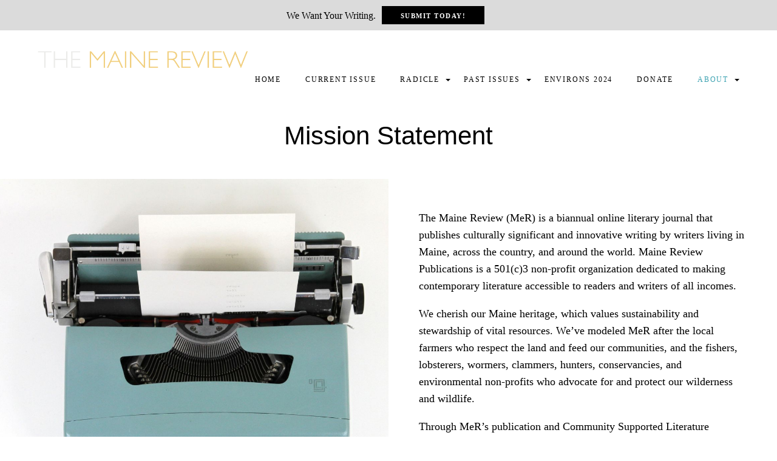

--- FILE ---
content_type: text/html; charset=UTF-8
request_url: https://www.mainereview.com/about/
body_size: 15358
content:
<!DOCTYPE html>
<html lang="en">
<head>
	
<!-- Author Meta Tags by Molongui Authorship, visit: https://wordpress.org/plugins/molongui-authorship/ -->
<meta name="author" content="northstar">
<!-- /Molongui Authorship -->

<meta charset="utf-8">
<script type="text/javascript">
/* <![CDATA[ */
var gform;gform||(document.addEventListener("gform_main_scripts_loaded",function(){gform.scriptsLoaded=!0}),document.addEventListener("gform/theme/scripts_loaded",function(){gform.themeScriptsLoaded=!0}),window.addEventListener("DOMContentLoaded",function(){gform.domLoaded=!0}),gform={domLoaded:!1,scriptsLoaded:!1,themeScriptsLoaded:!1,isFormEditor:()=>"function"==typeof InitializeEditor,callIfLoaded:function(o){return!(!gform.domLoaded||!gform.scriptsLoaded||!gform.themeScriptsLoaded&&!gform.isFormEditor()||(gform.isFormEditor()&&console.warn("The use of gform.initializeOnLoaded() is deprecated in the form editor context and will be removed in Gravity Forms 3.1."),o(),0))},initializeOnLoaded:function(o){gform.callIfLoaded(o)||(document.addEventListener("gform_main_scripts_loaded",()=>{gform.scriptsLoaded=!0,gform.callIfLoaded(o)}),document.addEventListener("gform/theme/scripts_loaded",()=>{gform.themeScriptsLoaded=!0,gform.callIfLoaded(o)}),window.addEventListener("DOMContentLoaded",()=>{gform.domLoaded=!0,gform.callIfLoaded(o)}))},hooks:{action:{},filter:{}},addAction:function(o,r,e,t){gform.addHook("action",o,r,e,t)},addFilter:function(o,r,e,t){gform.addHook("filter",o,r,e,t)},doAction:function(o){gform.doHook("action",o,arguments)},applyFilters:function(o){return gform.doHook("filter",o,arguments)},removeAction:function(o,r){gform.removeHook("action",o,r)},removeFilter:function(o,r,e){gform.removeHook("filter",o,r,e)},addHook:function(o,r,e,t,n){null==gform.hooks[o][r]&&(gform.hooks[o][r]=[]);var d=gform.hooks[o][r];null==n&&(n=r+"_"+d.length),gform.hooks[o][r].push({tag:n,callable:e,priority:t=null==t?10:t})},doHook:function(r,o,e){var t;if(e=Array.prototype.slice.call(e,1),null!=gform.hooks[r][o]&&((o=gform.hooks[r][o]).sort(function(o,r){return o.priority-r.priority}),o.forEach(function(o){"function"!=typeof(t=o.callable)&&(t=window[t]),"action"==r?t.apply(null,e):e[0]=t.apply(null,e)})),"filter"==r)return e[0]},removeHook:function(o,r,t,n){var e;null!=gform.hooks[o][r]&&(e=(e=gform.hooks[o][r]).filter(function(o,r,e){return!!(null!=n&&n!=o.tag||null!=t&&t!=o.priority)}),gform.hooks[o][r]=e)}});
/* ]]> */
</script>

	<meta name="viewport" content="width=device-width, initial-scale=1, shrink-to-fit=no">
	
	<link rel="alternate" type="application/rss+xml" title="The Maine Review RSS Feed" href="https://www.mainereview.com/feed/" />
	<link rel="pingback" href="https://www.mainereview.com/xmlrpc.php" />
	
	<link rel="shortcut icon" type="image/x-icon" href="https://www.mainereview.com/wp-content/uploads/2020/05/favicon.ico" />
<link rel="apple-touch-icon-precomposed" sizes="57x57" href="https://www.mainereview.com/wp-content/uploads/2020/05/apple-icon-57x57-1.png">
<link rel="apple-touch-icon-precomposed" sizes="114x114" href="https://www.mainereview.com/wp-content/uploads/2020/05/apple-icon-114x114-1.png">
<link rel="apple-touch-icon-precomposed" sizes="72x72" href="https://www.mainereview.com/wp-content/uploads/2020/05/apple-icon-72x72-1.png">
<link rel="apple-touch-icon-precomposed" sizes="144x144" href="https://www.mainereview.com/wp-content/uploads/2020/05/apple-icon-144x144-1.png">
<!-- Global site tag (gtag.js) - Google Analytics -->
<script async src="https://www.googletagmanager.com/gtag/js?id=UA-180720826-1"></script>
<script>
window.dataLayer = window.dataLayer || [];
function gtag(){dataLayer.push(arguments);}
gtag('js', new Date());

gtag('config', 'UA-180720826-1');
</script>

<meta name='robots' content='index, follow, max-image-preview:large, max-snippet:-1, max-video-preview:-1' />
	<style>img:is([sizes="auto" i], [sizes^="auto," i]) { contain-intrinsic-size: 3000px 1500px }</style>
	
	<!-- This site is optimized with the Yoast SEO plugin v26.8 - https://yoast.com/product/yoast-seo-wordpress/ -->
	<title>About - The Maine Review</title>
	<meta name="description" content="The Maine Review (MeR) is a biannual online literary journal that publishes culturally significant and innovative writing by writers living in Maine, across the country, and around the world. Maine Review Publications is a 501(c)3 non-profit organization dedicated to making contemporary literature accessible to readers and writers of all incomes." />
	<link rel="canonical" href="https://www.mainereview.com/about/" />
	<meta property="og:locale" content="en_US" />
	<meta property="og:type" content="article" />
	<meta property="og:title" content="About - The Maine Review" />
	<meta property="og:description" content="The Maine Review (MeR) is a biannual online literary journal that publishes culturally significant and innovative writing by writers living in Maine, across the country, and around the world. Maine Review Publications is a 501(c)3 non-profit organization dedicated to making contemporary literature accessible to readers and writers of all incomes." />
	<meta property="og:url" content="https://www.mainereview.com/about/" />
	<meta property="og:site_name" content="The Maine Review" />
	<meta property="article:modified_time" content="2023-05-05T18:15:55+00:00" />
	<meta name="twitter:card" content="summary_large_image" />
	<meta name="twitter:label1" content="Est. reading time" />
	<meta name="twitter:data1" content="1 minute" />
	<script type="application/ld+json" class="yoast-schema-graph">{"@context":"https://schema.org","@graph":[{"@type":"WebPage","@id":"https://www.mainereview.com/about/","url":"https://www.mainereview.com/about/","name":"About - The Maine Review","isPartOf":{"@id":"https://www.mainereview.com/#website"},"datePublished":"2020-03-18T19:10:56+00:00","dateModified":"2023-05-05T18:15:55+00:00","description":"The Maine Review (MeR) is a biannual online literary journal that publishes culturally significant and innovative writing by writers living in Maine, across the country, and around the world. Maine Review Publications is a 501(c)3 non-profit organization dedicated to making contemporary literature accessible to readers and writers of all incomes.","breadcrumb":{"@id":"https://www.mainereview.com/about/#breadcrumb"},"inLanguage":"en-US","potentialAction":[{"@type":"ReadAction","target":["https://www.mainereview.com/about/"]}]},{"@type":"BreadcrumbList","@id":"https://www.mainereview.com/about/#breadcrumb","itemListElement":[{"@type":"ListItem","position":1,"name":"Home","item":"https://www.mainereview.com/"},{"@type":"ListItem","position":2,"name":"About"}]},{"@type":"WebSite","@id":"https://www.mainereview.com/#website","url":"https://www.mainereview.com/","name":"The Maine Review","description":"","publisher":{"@id":"https://www.mainereview.com/#organization"},"potentialAction":[{"@type":"SearchAction","target":{"@type":"EntryPoint","urlTemplate":"https://www.mainereview.com/?s={search_term_string}"},"query-input":{"@type":"PropertyValueSpecification","valueRequired":true,"valueName":"search_term_string"}}],"inLanguage":"en-US"},{"@type":"Organization","@id":"https://www.mainereview.com/#organization","name":"The Maine Review","url":"https://www.mainereview.com/","logo":{"@type":"ImageObject","inLanguage":"en-US","@id":"https://www.mainereview.com/#/schema/logo/image/","url":"http://www.mainereview.com/wp-content/uploads/2019/11/TMR-logo-stacked_butter.png","contentUrl":"http://www.mainereview.com/wp-content/uploads/2019/11/TMR-logo-stacked_butter.png","width":600,"height":489,"caption":"The Maine Review"},"image":{"@id":"https://www.mainereview.com/#/schema/logo/image/"}}]}</script>
	<!-- / Yoast SEO plugin. -->


<link rel='dns-prefetch' href='//cdnjs.cloudflare.com' />
<link rel='dns-prefetch' href='//cdn.jsdelivr.net' />
<link rel='dns-prefetch' href='//purtuga.github.io' />
<link rel='dns-prefetch' href='//unpkg.com' />
<meta property="og:image" content="/nas/content/live/mainereview/wp-content/themes/northstar-child/_static/images/default-image.jpg"/>

<link rel='stylesheet' id='shortcodes-css' href='https://www.mainereview.com/wp-content/themes/northstar-theme/aa-shortcodes/assets/css/shortcodes-min.css?ver=6.8.3.1768994527' type='text/css' media='all' />
<link rel='stylesheet' id='wp-block-library-css' href='https://www.mainereview.com/wp-includes/css/dist/block-library/style.min.css?ver=6.8.3.1768994527' type='text/css' media='all' />
<style id='classic-theme-styles-inline-css' type='text/css'>
/*! This file is auto-generated */
.wp-block-button__link{color:#fff;background-color:#32373c;border-radius:9999px;box-shadow:none;text-decoration:none;padding:calc(.667em + 2px) calc(1.333em + 2px);font-size:1.125em}.wp-block-file__button{background:#32373c;color:#fff;text-decoration:none}
</style>
<style id='global-styles-inline-css' type='text/css'>
:root{--wp--preset--aspect-ratio--square: 1;--wp--preset--aspect-ratio--4-3: 4/3;--wp--preset--aspect-ratio--3-4: 3/4;--wp--preset--aspect-ratio--3-2: 3/2;--wp--preset--aspect-ratio--2-3: 2/3;--wp--preset--aspect-ratio--16-9: 16/9;--wp--preset--aspect-ratio--9-16: 9/16;--wp--preset--color--black: #000000;--wp--preset--color--cyan-bluish-gray: #abb8c3;--wp--preset--color--white: #ffffff;--wp--preset--color--pale-pink: #f78da7;--wp--preset--color--vivid-red: #cf2e2e;--wp--preset--color--luminous-vivid-orange: #ff6900;--wp--preset--color--luminous-vivid-amber: #fcb900;--wp--preset--color--light-green-cyan: #7bdcb5;--wp--preset--color--vivid-green-cyan: #00d084;--wp--preset--color--pale-cyan-blue: #8ed1fc;--wp--preset--color--vivid-cyan-blue: #0693e3;--wp--preset--color--vivid-purple: #9b51e0;--wp--preset--gradient--vivid-cyan-blue-to-vivid-purple: linear-gradient(135deg,rgba(6,147,227,1) 0%,rgb(155,81,224) 100%);--wp--preset--gradient--light-green-cyan-to-vivid-green-cyan: linear-gradient(135deg,rgb(122,220,180) 0%,rgb(0,208,130) 100%);--wp--preset--gradient--luminous-vivid-amber-to-luminous-vivid-orange: linear-gradient(135deg,rgba(252,185,0,1) 0%,rgba(255,105,0,1) 100%);--wp--preset--gradient--luminous-vivid-orange-to-vivid-red: linear-gradient(135deg,rgba(255,105,0,1) 0%,rgb(207,46,46) 100%);--wp--preset--gradient--very-light-gray-to-cyan-bluish-gray: linear-gradient(135deg,rgb(238,238,238) 0%,rgb(169,184,195) 100%);--wp--preset--gradient--cool-to-warm-spectrum: linear-gradient(135deg,rgb(74,234,220) 0%,rgb(151,120,209) 20%,rgb(207,42,186) 40%,rgb(238,44,130) 60%,rgb(251,105,98) 80%,rgb(254,248,76) 100%);--wp--preset--gradient--blush-light-purple: linear-gradient(135deg,rgb(255,206,236) 0%,rgb(152,150,240) 100%);--wp--preset--gradient--blush-bordeaux: linear-gradient(135deg,rgb(254,205,165) 0%,rgb(254,45,45) 50%,rgb(107,0,62) 100%);--wp--preset--gradient--luminous-dusk: linear-gradient(135deg,rgb(255,203,112) 0%,rgb(199,81,192) 50%,rgb(65,88,208) 100%);--wp--preset--gradient--pale-ocean: linear-gradient(135deg,rgb(255,245,203) 0%,rgb(182,227,212) 50%,rgb(51,167,181) 100%);--wp--preset--gradient--electric-grass: linear-gradient(135deg,rgb(202,248,128) 0%,rgb(113,206,126) 100%);--wp--preset--gradient--midnight: linear-gradient(135deg,rgb(2,3,129) 0%,rgb(40,116,252) 100%);--wp--preset--font-size--small: 13px;--wp--preset--font-size--medium: 20px;--wp--preset--font-size--large: 36px;--wp--preset--font-size--x-large: 42px;--wp--preset--spacing--20: 0.44rem;--wp--preset--spacing--30: 0.67rem;--wp--preset--spacing--40: 1rem;--wp--preset--spacing--50: 1.5rem;--wp--preset--spacing--60: 2.25rem;--wp--preset--spacing--70: 3.38rem;--wp--preset--spacing--80: 5.06rem;--wp--preset--shadow--natural: 6px 6px 9px rgba(0, 0, 0, 0.2);--wp--preset--shadow--deep: 12px 12px 50px rgba(0, 0, 0, 0.4);--wp--preset--shadow--sharp: 6px 6px 0px rgba(0, 0, 0, 0.2);--wp--preset--shadow--outlined: 6px 6px 0px -3px rgba(255, 255, 255, 1), 6px 6px rgba(0, 0, 0, 1);--wp--preset--shadow--crisp: 6px 6px 0px rgba(0, 0, 0, 1);}:where(.is-layout-flex){gap: 0.5em;}:where(.is-layout-grid){gap: 0.5em;}body .is-layout-flex{display: flex;}.is-layout-flex{flex-wrap: wrap;align-items: center;}.is-layout-flex > :is(*, div){margin: 0;}body .is-layout-grid{display: grid;}.is-layout-grid > :is(*, div){margin: 0;}:where(.wp-block-columns.is-layout-flex){gap: 2em;}:where(.wp-block-columns.is-layout-grid){gap: 2em;}:where(.wp-block-post-template.is-layout-flex){gap: 1.25em;}:where(.wp-block-post-template.is-layout-grid){gap: 1.25em;}.has-black-color{color: var(--wp--preset--color--black) !important;}.has-cyan-bluish-gray-color{color: var(--wp--preset--color--cyan-bluish-gray) !important;}.has-white-color{color: var(--wp--preset--color--white) !important;}.has-pale-pink-color{color: var(--wp--preset--color--pale-pink) !important;}.has-vivid-red-color{color: var(--wp--preset--color--vivid-red) !important;}.has-luminous-vivid-orange-color{color: var(--wp--preset--color--luminous-vivid-orange) !important;}.has-luminous-vivid-amber-color{color: var(--wp--preset--color--luminous-vivid-amber) !important;}.has-light-green-cyan-color{color: var(--wp--preset--color--light-green-cyan) !important;}.has-vivid-green-cyan-color{color: var(--wp--preset--color--vivid-green-cyan) !important;}.has-pale-cyan-blue-color{color: var(--wp--preset--color--pale-cyan-blue) !important;}.has-vivid-cyan-blue-color{color: var(--wp--preset--color--vivid-cyan-blue) !important;}.has-vivid-purple-color{color: var(--wp--preset--color--vivid-purple) !important;}.has-black-background-color{background-color: var(--wp--preset--color--black) !important;}.has-cyan-bluish-gray-background-color{background-color: var(--wp--preset--color--cyan-bluish-gray) !important;}.has-white-background-color{background-color: var(--wp--preset--color--white) !important;}.has-pale-pink-background-color{background-color: var(--wp--preset--color--pale-pink) !important;}.has-vivid-red-background-color{background-color: var(--wp--preset--color--vivid-red) !important;}.has-luminous-vivid-orange-background-color{background-color: var(--wp--preset--color--luminous-vivid-orange) !important;}.has-luminous-vivid-amber-background-color{background-color: var(--wp--preset--color--luminous-vivid-amber) !important;}.has-light-green-cyan-background-color{background-color: var(--wp--preset--color--light-green-cyan) !important;}.has-vivid-green-cyan-background-color{background-color: var(--wp--preset--color--vivid-green-cyan) !important;}.has-pale-cyan-blue-background-color{background-color: var(--wp--preset--color--pale-cyan-blue) !important;}.has-vivid-cyan-blue-background-color{background-color: var(--wp--preset--color--vivid-cyan-blue) !important;}.has-vivid-purple-background-color{background-color: var(--wp--preset--color--vivid-purple) !important;}.has-black-border-color{border-color: var(--wp--preset--color--black) !important;}.has-cyan-bluish-gray-border-color{border-color: var(--wp--preset--color--cyan-bluish-gray) !important;}.has-white-border-color{border-color: var(--wp--preset--color--white) !important;}.has-pale-pink-border-color{border-color: var(--wp--preset--color--pale-pink) !important;}.has-vivid-red-border-color{border-color: var(--wp--preset--color--vivid-red) !important;}.has-luminous-vivid-orange-border-color{border-color: var(--wp--preset--color--luminous-vivid-orange) !important;}.has-luminous-vivid-amber-border-color{border-color: var(--wp--preset--color--luminous-vivid-amber) !important;}.has-light-green-cyan-border-color{border-color: var(--wp--preset--color--light-green-cyan) !important;}.has-vivid-green-cyan-border-color{border-color: var(--wp--preset--color--vivid-green-cyan) !important;}.has-pale-cyan-blue-border-color{border-color: var(--wp--preset--color--pale-cyan-blue) !important;}.has-vivid-cyan-blue-border-color{border-color: var(--wp--preset--color--vivid-cyan-blue) !important;}.has-vivid-purple-border-color{border-color: var(--wp--preset--color--vivid-purple) !important;}.has-vivid-cyan-blue-to-vivid-purple-gradient-background{background: var(--wp--preset--gradient--vivid-cyan-blue-to-vivid-purple) !important;}.has-light-green-cyan-to-vivid-green-cyan-gradient-background{background: var(--wp--preset--gradient--light-green-cyan-to-vivid-green-cyan) !important;}.has-luminous-vivid-amber-to-luminous-vivid-orange-gradient-background{background: var(--wp--preset--gradient--luminous-vivid-amber-to-luminous-vivid-orange) !important;}.has-luminous-vivid-orange-to-vivid-red-gradient-background{background: var(--wp--preset--gradient--luminous-vivid-orange-to-vivid-red) !important;}.has-very-light-gray-to-cyan-bluish-gray-gradient-background{background: var(--wp--preset--gradient--very-light-gray-to-cyan-bluish-gray) !important;}.has-cool-to-warm-spectrum-gradient-background{background: var(--wp--preset--gradient--cool-to-warm-spectrum) !important;}.has-blush-light-purple-gradient-background{background: var(--wp--preset--gradient--blush-light-purple) !important;}.has-blush-bordeaux-gradient-background{background: var(--wp--preset--gradient--blush-bordeaux) !important;}.has-luminous-dusk-gradient-background{background: var(--wp--preset--gradient--luminous-dusk) !important;}.has-pale-ocean-gradient-background{background: var(--wp--preset--gradient--pale-ocean) !important;}.has-electric-grass-gradient-background{background: var(--wp--preset--gradient--electric-grass) !important;}.has-midnight-gradient-background{background: var(--wp--preset--gradient--midnight) !important;}.has-small-font-size{font-size: var(--wp--preset--font-size--small) !important;}.has-medium-font-size{font-size: var(--wp--preset--font-size--medium) !important;}.has-large-font-size{font-size: var(--wp--preset--font-size--large) !important;}.has-x-large-font-size{font-size: var(--wp--preset--font-size--x-large) !important;}
:where(.wp-block-post-template.is-layout-flex){gap: 1.25em;}:where(.wp-block-post-template.is-layout-grid){gap: 1.25em;}
:where(.wp-block-columns.is-layout-flex){gap: 2em;}:where(.wp-block-columns.is-layout-grid){gap: 2em;}
:root :where(.wp-block-pullquote){font-size: 1.5em;line-height: 1.6;}
</style>
<link rel='stylesheet' id='parent-style-css' href='https://www.mainereview.com/wp-content/themes/northstar-theme/style.css?ver=6.8.3.1768994527' type='text/css' media='all' />
<link rel='stylesheet' id='font-awesome-css' href='https://cdnjs.cloudflare.com/ajax/libs/font-awesome/5.15.4/css/all.min.css?ver=6.8.3.1768994527' type='text/css' media='all' />
<link rel='stylesheet' id='normalize-css' href='https://cdnjs.cloudflare.com/ajax/libs/normalize/7.0.0/normalize.min.css?ver=7.0.0.1768994527' type='text/css' media='all' />
<link rel='stylesheet' id='slick-css-css' href='https://cdnjs.cloudflare.com/ajax/libs/slick-carousel/1.9.0/slick.min.css?ver=1.9.0.1768994527' type='text/css' media='all' />
<link rel='stylesheet' id='fancybox-css-css' href='https://cdnjs.cloudflare.com/ajax/libs/fancybox/3.5.7/jquery.fancybox.min.css?ver=3.2.7.1768994527' type='text/css' media='all' />
<link rel='stylesheet' id='stylesheet-css' href='https://www.mainereview.com/wp-content/themes/northstar-child/style.css?ver=1.0.0.1768994527' type='text/css' media='all' />
<link rel='stylesheet' id='vanilla-styles-css' href='https://www.mainereview.com/wp-content/themes/northstar-child/vanilla-style.css?ver=1.0.0.1768994527' type='text/css' media='all' />
<link rel='stylesheet' id='browser-styles-css' href='https://www.mainereview.com/wp-content/themes/northstar-child/_static/styles/browser-specific-styles.css?ver=1.0.0.1768994527' type='text/css' media='all' />
<link rel='stylesheet' id='acf_jig_justified_css-css' href='https://www.mainereview.com/wp-content/themes/northstar-theme/_includes/acf-addons/acf-justified-image-grid/css/justifiedGallery.css?ver=3.5.4.1768994527' type='text/css' media='all' />
<link rel='stylesheet' id='acf_jig_swipe_css-css' href='https://www.mainereview.com/wp-content/themes/northstar-theme/_includes/acf-addons/acf-justified-image-grid/js/swipebox/css/swipebox.css?ver=1.3.0.2.1768994527' type='text/css' media='all' />
<script type="text/javascript" src="https://www.mainereview.com/wp-includes/js/jquery/jquery.min.js?ver=3.7.1.1768994527" id="jquery-core-js"></script>
<script type="text/javascript" src="https://www.mainereview.com/wp-includes/js/jquery/jquery-migrate.min.js?ver=3.4.1.1768994527" id="jquery-migrate-js"></script>
<script type="text/javascript" src="https://www.mainereview.com/wp-includes/js/jquery/ui/core.min.js?ver=1.13.3.1768994527" id="jquery-ui-core-js"></script>
<script type="text/javascript" src="https://www.mainereview.com/wp-includes/js/jquery/ui/accordion.min.js?ver=1.13.3.1768994527" id="jquery-ui-accordion-js"></script>
<script type="text/javascript" src="https://www.mainereview.com/wp-includes/js/jquery/ui/tabs.min.js?ver=1.13.3.1768994527" id="jquery-ui-tabs-js"></script>
<script type="text/javascript" src="https://www.mainereview.com/wp-content/themes/northstar-theme/aa-shortcodes/assets/js/shortcodes-lib-min.js?ver=6.8.3.1768994527" id="shortcodes-lib-js"></script>
<script type="text/javascript" src="https://cdnjs.cloudflare.com/ajax/libs/font-awesome/5.15.4/js/all.min.js?ver=5.15.4.1768994527" id="font-awesome-js"></script>
<script type="text/javascript" src="https://cdnjs.cloudflare.com/ajax/libs/font-awesome/5.15.4/js/v4-shims.min.js?ver=5.15.4.1768994527" id="font-awesome-4-shim-js"></script>
<link rel="https://api.w.org/" href="https://www.mainereview.com/wp-json/" /><link rel="alternate" title="JSON" type="application/json" href="https://www.mainereview.com/wp-json/wp/v2/pages/257" /><link rel='shortlink' href='https://www.mainereview.com/?p=257' />
<link rel="alternate" title="oEmbed (JSON)" type="application/json+oembed" href="https://www.mainereview.com/wp-json/oembed/1.0/embed?url=https%3A%2F%2Fwww.mainereview.com%2Fabout%2F" />
<link rel="alternate" title="oEmbed (XML)" type="text/xml+oembed" href="https://www.mainereview.com/wp-json/oembed/1.0/embed?url=https%3A%2F%2Fwww.mainereview.com%2Fabout%2F&#038;format=xml" />
            <style>
                .molongui-disabled-link
                {
                    border-bottom: none !important;
                    text-decoration: none !important;
                    color: inherit !important;
                    cursor: inherit !important;
                }
                .molongui-disabled-link:hover,
                .molongui-disabled-link:hover span
                {
                    border-bottom: none !important;
                    text-decoration: none !important;
                    color: inherit !important;
                    cursor: inherit !important;
                }
            </style>
            <!-- Analytics by WP Statistics v14.11.2 - https://wp-statistics.com -->
		<style type="text/css" id="wp-custom-css">
			.post-523 .entry-title {text-decoration: line-through;}

		</style>
		</head>

<body class="wp-singular page-template page-template-_templates page-template-template_flex_layout_page page-template-_templatestemplate_flex_layout_page-php page page-id-257 page-parent wp-theme-northstar-theme wp-child-theme-northstar-child page-about">
	<script>
		document.body.classList.add('fade-out');
		window.addEventListener('DOMContentLoaded', () => {
  			document.body.classList.remove('fade-out');
		});
	</script>

<div>
	
	<div id="outer-wrapper"  class="hello-sticky">
		
		
					<div class="hello-bar before sticky" style="background-color:#dbdbdb;">
		<div class="container hello-bar-wrapper">
						<div class="hello-bar-txt"><p><span style="font-size: 16px;">We Want Your Writing.</span></p>
</div>
									<div class="hello-bar-btn"><a href="https://mainereview.submittable.com/submit" target="_blank" class="button button-primary">Submit Today!</a></div>
								</div>
	</div>
			
		<!-- Begin Header -->
		<header>
			<div id="header-wrapper" class="  ">
				<div class="header-inner container">
										
										
					<div class="default-header">
					<!-- Begin Header -->
						
					<a href="https://www.mainereview.com" target="_self"><img class="logo" src="https://www.mainereview.com/wp-content/uploads/2019/11/MRLogoBW_butter-scaled.png" alt="The Maine Review" /></a>										<div id="linkbar" class="nav-bar">
						<nav id="menu" class="nav-menu" role="navigation">
							<ul class="nav-list"><li class='menu-item-371 menu-item menu-item-type-post_type menu-item-object-page menu-item-home'><a href="https://www.mainereview.com/">Home</a></li><li class='menu-item-6744 menu-item menu-item-type-post_type menu-item-object-page'><a href="https://www.mainereview.com/issue-11-2-fall-2025/">Current Issue</a></li><li class='menu-item-3969 menu-item menu-item-type-post_type menu-item-object-page menu-item-has-children'><a href="https://www.mainereview.com/radicle-interviews/">Radicle</a><ul class="sub-menu"><li class='menu-item-3962 menu-item menu-item-type-post_type menu-item-object-page'><a href="https://www.mainereview.com/radicle-interviews/">Radicle Interviews</a></li><li class='menu-item-3961 menu-item menu-item-type-post_type menu-item-object-page'><a href="https://www.mainereview.com/radicle-book-reviews/">Radicle Book Reviews</a></li></ul></li><li class='menu-item-335 menu-item menu-item-type-post_type menu-item-object-page menu-item-has-children'><a href="https://www.mainereview.com/issues/">Past Issues</a><ul class="sub-menu"><li class='menu-item-6745 menu-item menu-item-type-post_type menu-item-object-page'><a href="https://www.mainereview.com/issue-11-1-spring-2025/">Issue 11.1/Spring 2025</a></li><li class='menu-item-6240 menu-item menu-item-type-post_type menu-item-object-page'><a href="https://www.mainereview.com/issue-10-2-fall-2024/">Issue 10.2/Fall 2024</a></li><li class='menu-item-6239 menu-item menu-item-type-post_type menu-item-object-page'><a href="https://www.mainereview.com/issue-10-1-spring-2024/">Issue 10.1/Spring 2024</a></li><li class='menu-item-5337 menu-item menu-item-type-post_type menu-item-object-page'><a href="https://www.mainereview.com/issues/issue-9-2-fall-2023/">Issue 9.2/Fall 2023</a></li><li class='menu-item-5338 menu-item menu-item-type-post_type menu-item-object-page'><a href="https://www.mainereview.com/issues/issue-9-1-spring-2023/">Issue 9.1/Spring 2023</a></li><li class='menu-item-4818 menu-item menu-item-type-post_type menu-item-object-page'><a href="https://www.mainereview.com/issue-8-3-september-2022/">Issue 8.3/September 2022</a></li><li class='menu-item-3960 menu-item menu-item-type-post_type menu-item-object-page'><a href="https://www.mainereview.com/issue-8-2-may-2022/">Issue 8.2/May 2022</a></li><li class='menu-item-3409 menu-item menu-item-type-post_type menu-item-object-page'><a href="https://www.mainereview.com/issue-8-1-january-2022/">Issue 8.1/January 2022</a></li><li class='menu-item-3384 menu-item menu-item-type-post_type menu-item-object-page'><a href="https://www.mainereview.com/issue-7-3-september-2021/">Issue 7.3/September 2021</a></li><li class='menu-item-2904 menu-item menu-item-type-post_type menu-item-object-page'><a href="https://www.mainereview.com/issue-7-2-may-2021/">Issue 7.2/May 2021</a></li><li class='menu-item-2347 menu-item menu-item-type-post_type menu-item-object-page'><a href="https://www.mainereview.com/issue-7-1-january-2021/">Issue 7.1/January 2021</a></li><li class='menu-item-1838 menu-item menu-item-type-post_type menu-item-object-page'><a href="https://www.mainereview.com/issue-6-2/">Issue 6.2/September 2020</a></li><li class='menu-item-486 menu-item menu-item-type-post_type menu-item-object-page'><a href="https://www.mainereview.com/issue-6-1/">Issue 6.1/May 2020</a></li><li class='menu-item-297 menu-item menu-item-type-post_type menu-item-object-page menu-item-has-children'><a href="https://www.mainereview.com/embody/">Embody</a><ul class="sub-menu"><li class='menu-item-2947 menu-item menu-item-type-post_type menu-item-object-page'><a href="https://www.mainereview.com/embody/2021-embody-awards/">2021 Embody Awards</a></li></ul></li></ul></li><li class='menu-item-6079 menu-item menu-item-type-post_type menu-item-object-page'><a href="https://www.mainereview.com/environs-2024/">Environs 2024</a></li><li class='menu-item-250 menu-item menu-item-type-post_type menu-item-object-page'><a href="https://www.mainereview.com/donate/">Donate</a></li><li class='menu-item-441 menu-item menu-item-type-post_type menu-item-object-page current-menu-item page_item page-item-257 current_page_item current-menu-ancestor current-menu-parent current_page_parent current_page_ancestor menu-item-has-children'><a href="https://www.mainereview.com/about/">About</a><ul class="sub-menu"><li class='menu-item-5272 menu-item menu-item-type-post_type menu-item-object-page'><a href="https://www.mainereview.com/about/current-masthead/">Masthead</a></li><li class='menu-item-262 menu-item menu-item-type-post_type menu-item-object-page current-menu-item page_item page-item-257 current_page_item'><a href="https://www.mainereview.com/about/">Mission Statement</a></li></ul></li></ul>						</nav>
					</div>
					</div>
					 <!-- End Header -->
										
					<a href="#" id="slideout-trigger" >
						<div id="slideout-bar"></div>
					</a>
					
				</div>
			</div><!--HEADER WRAPPER-->
		</header>
		
		<div id="slideout-menu">
			<nav id="slideout-nav">
				<div class="desktop-menu"><div class="menu"><ul>
<li ><a href="https://www.mainereview.com/">Home</a></li><li class="menu-item-2505 depth-1 object-id-none"><a class="w-nav-link nav-link" style="max-width: 1170px;" ></a></li>
<li class="menu-item-257 depth-1 object-id-none"><a class="w-nav-link nav-link" style="max-width: 1170px;" ></a></li>
<li class="menu-item-73 depth-1 object-id-none"><a class="w-nav-link nav-link" style="max-width: 1170px;" ></a></li>
<li class="menu-item-4979 depth-1 object-id-none"><a class="w-nav-link nav-link" style="max-width: 1170px;" ></a></li>
<li class="menu-item-173 depth-1 object-id-none"><a class="w-nav-link nav-link" style="max-width: 1170px;" ></a></li>
<li class="menu-item-291 depth-1 object-id-none"><a class="w-nav-link nav-link" style="max-width: 1170px;" ></a></li>
<li class="menu-item-2942 depth-1 object-id-none"><a class="w-nav-link nav-link" style="max-width: 1170px;" ></a></li>
<li class="menu-item-5437 depth-1 object-id-none"><a class="w-nav-link nav-link" style="max-width: 1170px;" ></a></li>
<li class="menu-item-5470 depth-1 object-id-none"><a class="w-nav-link nav-link" style="max-width: 1170px;" ></a></li>
<li class="menu-item-2948 depth-1 object-id-none"><a class="w-nav-link nav-link" style="max-width: 1170px;" ></a></li>
<li class="menu-item-5748 depth-1 object-id-none"><a class="w-nav-link nav-link" style="max-width: 1170px;" ></a></li>
<li class="menu-item-6208 depth-1 object-id-none"><a class="w-nav-link nav-link" style="max-width: 1170px;" ></a></li>
<li class="menu-item-6363 depth-1 object-id-none"><a class="w-nav-link nav-link" style="max-width: 1170px;" ></a></li>
<li class="menu-item-6641 depth-1 object-id-none"><a class="w-nav-link nav-link" style="max-width: 1170px;" ></a></li>
<li class="menu-item-298 depth-1 object-id-none"><a class="w-nav-link nav-link" style="max-width: 1170px;" ></a></li>
<li class="menu-item-478 depth-1 object-id-none"><a class="w-nav-link nav-link" style="max-width: 1170px;" ></a></li>
<li class="menu-item-1435 depth-1 object-id-none"><a class="w-nav-link nav-link" style="max-width: 1170px;" ></a></li>
<li class="menu-item-1883 depth-1 object-id-none"><a class="w-nav-link nav-link" style="max-width: 1170px;" ></a></li>
<li class="menu-item-2478 depth-1 object-id-none"><a class="w-nav-link nav-link" style="max-width: 1170px;" ></a></li>
<li class="menu-item-2993 depth-1 object-id-none"><a class="w-nav-link nav-link" style="max-width: 1170px;" ></a></li>
<li class="menu-item-3746 depth-1 object-id-none"><a class="w-nav-link nav-link" style="max-width: 1170px;" ></a></li>
<li class="menu-item-4302 depth-1 object-id-none"><a class="w-nav-link nav-link" style="max-width: 1170px;" ></a></li>
<li class="menu-item-5275 depth-1 object-id-none"><a class="w-nav-link nav-link" style="max-width: 1170px;" ></a></li>
<li class="menu-item-3858 depth-1 object-id-none"><a class="w-nav-link nav-link" style="max-width: 1170px;" ></a></li>
<li class="menu-item-4209 depth-1 object-id-none"><a class="w-nav-link nav-link" style="max-width: 1170px;" ></a></li>
<li class="menu-item-4415 depth-1 object-id-none"><a class="w-nav-link nav-link" style="max-width: 1170px;" ></a></li>
<li class="menu-item-6740 depth-1 object-id-none"><a class="w-nav-link nav-link" style="max-width: 1170px;" ></a></li>
<li class="menu-item-5830 depth-1 object-id-none"><a class="w-nav-link nav-link" style="max-width: 1170px;" ></a></li>
<li class="menu-item-6238 depth-1 object-id-none"><a class="w-nav-link nav-link" style="max-width: 1170px;" ></a></li>
<li class="menu-item-5292 depth-1 object-id-none"><a class="w-nav-link nav-link" style="max-width: 1170px;" ></a></li>
<li class="menu-item-4764 depth-1 object-id-none"><a class="w-nav-link nav-link" style="max-width: 1170px;" ></a></li>
<li class="menu-item-416 depth-1 object-id-none"><a class="w-nav-link nav-link" style="max-width: 1170px;" ></a></li>
<li class="menu-item-481 depth-1 object-id-none"><a class="w-nav-link nav-link" style="max-width: 1170px;" ></a></li>
<li class="menu-item-1824 depth-1 object-id-none"><a class="w-nav-link nav-link" style="max-width: 1170px;" ></a></li>
<li class="menu-item-2289 depth-1 object-id-none"><a class="w-nav-link nav-link" style="max-width: 1170px;" ></a></li>
<li class="menu-item-2867 depth-1 object-id-none"><a class="w-nav-link nav-link" style="max-width: 1170px;" ></a></li>
<li class="menu-item-4214 depth-1 object-id-none"><a class="w-nav-link nav-link" style="max-width: 1170px;" ></a></li>
<li class="menu-item-2541 depth-1 object-id-none"><a class="w-nav-link nav-link" style="max-width: 1170px;" ></a></li>
<li class="menu-item-322 depth-1 object-id-none"><a class="w-nav-link nav-link" style="max-width: 1170px;" ></a></li>
<li class="menu-item-3963 depth-1 object-id-none"><a class="w-nav-link nav-link" style="max-width: 1170px;" ></a></li>
<li class="menu-item-3940 depth-1 object-id-none"><a class="w-nav-link nav-link" style="max-width: 1170px;" ></a></li>
<li class="menu-item-2260 depth-1 object-id-none"><a class="w-nav-link nav-link" style="max-width: 1170px;" ></a></li>
<li class="menu-item-4681 depth-1 object-id-none"><a class="w-nav-link nav-link" style="max-width: 1170px;" ></a></li>
</ul></div>
</div>
				<div class="mobile-menu"><div class="menu-main-menu-container"><ul id="menu-main-menu-1" class="menu"><li class="menu-item menu-item-type-post_type menu-item-object-page menu-item-home menu-item-371 depth-1 object-id-346"><a class="w-nav-link nav-link" style="max-width: 1170px;"  href="https://www.mainereview.com/">Home</a></li>
<li class="menu-item menu-item-type-post_type menu-item-object-page menu-item-6744 depth-1 object-id-6641"><a class="w-nav-link nav-link" style="max-width: 1170px;"  href="https://www.mainereview.com/issue-11-2-fall-2025/">Current Issue</a></li>
<li class="menu-item menu-item-type-post_type menu-item-object-page menu-item-has-children menu-item-parent menu-item-3969 depth-1 object-id-2260"><a class="w-nav-link nav-link" style="max-width: 1170px;"  href="https://www.mainereview.com/radicle-interviews/">Radicle</a>
<ul class="sub-menu depth-1">
	<li class="menu-item menu-item-type-post_type menu-item-object-page menu-item-3962 depth-2 object-id-2260"><a class="w-nav-link nav-link" style="max-width: 1170px;"  href="https://www.mainereview.com/radicle-interviews/">Radicle Interviews</a></li>
	<li class="menu-item menu-item-type-post_type menu-item-object-page menu-item-3961 depth-2 object-id-3940"><a class="w-nav-link nav-link" style="max-width: 1170px;"  href="https://www.mainereview.com/radicle-book-reviews/">Radicle Book Reviews</a></li>
</ul>
</li>
<li class="menu-item menu-item-type-post_type menu-item-object-page menu-item-has-children menu-item-parent menu-item-335 depth-1 object-id-322"><a class="w-nav-link nav-link" style="max-width: 1170px;"  href="https://www.mainereview.com/issues/">Past Issues</a>
<ul class="sub-menu depth-1">
	<li class="menu-item menu-item-type-post_type menu-item-object-page menu-item-6745 depth-2 object-id-6363"><a class="w-nav-link nav-link" style="max-width: 1170px;"  href="https://www.mainereview.com/issue-11-1-spring-2025/">Issue 11.1/Spring 2025</a></li>
	<li class="menu-item menu-item-type-post_type menu-item-object-page menu-item-6240 depth-2 object-id-6208"><a class="w-nav-link nav-link" style="max-width: 1170px;"  href="https://www.mainereview.com/issue-10-2-fall-2024/">Issue 10.2/Fall 2024</a></li>
	<li class="menu-item menu-item-type-post_type menu-item-object-page menu-item-6239 depth-2 object-id-5748"><a class="w-nav-link nav-link" style="max-width: 1170px;"  href="https://www.mainereview.com/issue-10-1-spring-2024/">Issue 10.1/Spring 2024</a></li>
	<li class="menu-item menu-item-type-post_type menu-item-object-page menu-item-5337 depth-2 object-id-5275"><a class="w-nav-link nav-link" style="max-width: 1170px;"  href="https://www.mainereview.com/issues/issue-9-2-fall-2023/">Issue 9.2/Fall 2023</a></li>
	<li class="menu-item menu-item-type-post_type menu-item-object-page menu-item-5338 depth-2 object-id-4681"><a class="w-nav-link nav-link" style="max-width: 1170px;"  href="https://www.mainereview.com/issues/issue-9-1-spring-2023/">Issue 9.1/Spring 2023</a></li>
	<li class="menu-item menu-item-type-post_type menu-item-object-page menu-item-4818 depth-2 object-id-4302"><a class="w-nav-link nav-link" style="max-width: 1170px;"  href="https://www.mainereview.com/issue-8-3-september-2022/">Issue 8.3/September 2022</a></li>
	<li class="menu-item menu-item-type-post_type menu-item-object-page menu-item-3960 depth-2 object-id-3746"><a class="w-nav-link nav-link" style="max-width: 1170px;"  href="https://www.mainereview.com/issue-8-2-may-2022/">Issue 8.2/May 2022</a></li>
	<li class="menu-item menu-item-type-post_type menu-item-object-page menu-item-3409 depth-2 object-id-2993"><a class="w-nav-link nav-link" style="max-width: 1170px;"  href="https://www.mainereview.com/issue-8-1-january-2022/">Issue 8.1/January 2022</a></li>
	<li class="menu-item menu-item-type-post_type menu-item-object-page menu-item-3384 depth-2 object-id-2478"><a class="w-nav-link nav-link" style="max-width: 1170px;"  href="https://www.mainereview.com/issue-7-3-september-2021/">Issue 7.3/September 2021</a></li>
	<li class="menu-item menu-item-type-post_type menu-item-object-page menu-item-2904 depth-2 object-id-1883"><a class="w-nav-link nav-link" style="max-width: 1170px;"  href="https://www.mainereview.com/issue-7-2-may-2021/">Issue 7.2/May 2021</a></li>
	<li class="menu-item menu-item-type-post_type menu-item-object-page menu-item-2347 depth-2 object-id-1435"><a class="w-nav-link nav-link" style="max-width: 1170px;"  href="https://www.mainereview.com/issue-7-1-january-2021/">Issue 7.1/January 2021</a></li>
	<li class="menu-item menu-item-type-post_type menu-item-object-page menu-item-1838 depth-2 object-id-478"><a class="w-nav-link nav-link" style="max-width: 1170px;"  href="https://www.mainereview.com/issue-6-2/">Issue 6.2/September 2020</a></li>
	<li class="menu-item menu-item-type-post_type menu-item-object-page menu-item-486 depth-2 object-id-298"><a class="w-nav-link nav-link" style="max-width: 1170px;"  href="https://www.mainereview.com/issue-6-1/">Issue 6.1/May 2020</a></li>
	<li class="menu-item menu-item-type-post_type menu-item-object-page menu-item-has-children menu-item-parent menu-item-297 depth-2 object-id-291"><a class="w-nav-link nav-link" style="max-width: 1170px;"  href="https://www.mainereview.com/embody/">Embody</a>
	<ul class="sub-menu depth-2">
		<li class="menu-item menu-item-type-post_type menu-item-object-page menu-item-2947 depth-3 object-id-2505"><a class="w-nav-link nav-link" style="max-width: 1170px;"  href="https://www.mainereview.com/embody/2021-embody-awards/">2021 Embody Awards</a></li>
	</ul>
</li>
</ul>
</li>
<li class="menu-item menu-item-type-post_type menu-item-object-page menu-item-6079 depth-1 object-id-5437"><a class="w-nav-link nav-link" style="max-width: 1170px;"  href="https://www.mainereview.com/environs-2024/">Environs 2024</a></li>
<li class="menu-item menu-item-type-post_type menu-item-object-page menu-item-250 depth-1 object-id-173"><a class="w-nav-link nav-link" style="max-width: 1170px;"  href="https://www.mainereview.com/donate/">Donate</a></li>
<li class="menu-item menu-item-type-post_type menu-item-object-page current-menu-item page_item page-item-257 current_page_item current-menu-ancestor current-menu-parent current_page_parent current_page_ancestor menu-item-has-children menu-item-parent menu-item-441 depth-1 object-id-257"><a class="w-nav-link nav-link" style="max-width: 1170px;"  href="https://www.mainereview.com/about/" class="active">About</a>
<ul class="sub-menu depth-1">
	<li class="menu-item menu-item-type-post_type menu-item-object-page menu-item-5272 depth-2 object-id-4979"><a class="w-nav-link nav-link" style="max-width: 1170px;"  href="https://www.mainereview.com/about/current-masthead/">Masthead</a></li>
	<li class="menu-item menu-item-type-post_type menu-item-object-page current-menu-item page_item page-item-257 current_page_item menu-item-262 depth-2 object-id-257"><a class="w-nav-link nav-link" style="max-width: 1170px;"  href="https://www.mainereview.com/about/" class="active">Mission Statement</a></li>
</ul>
</li>
</ul></div></div>
				<a href="#" id="nav-close">
					<div class="close-lines1"></div>
					<div class="close-lines2"></div>
				</a>
			</nav>
		</div>
		
		<div id="content-wrapper">
<div class="flex-sections">
		<section class="layout-section section-content text_style-dark-text padding-small container-default section-non-bounded background-no-parallax background-center background-cover background-repeat background_style-solid appearance-" id="hero" >
		<div class="cls-background" >	
		<div class="cls-inner">
	<div class="container">
	<h1 style="text-align: center;">Mission Statement</h1>
</div>
		</div> <!-- /cls-inner -->
		</div> <!-- /cls-background -->	</section> <!-- /custom-section -->
		<section class="layout-section section-image_text_section text_style-dark-text padding-none container-full section-non-bounded background-no-parallax background-center background-cover background-repeat background_style-solid appearance-" id="mission" >
		<div class="cls-background" >	
		<div class="cls-inner">
	
<div class="image-text-section image-left image-overlap-none">
	<div class="image" style="background-image:url(https://www.mainereview.com/wp-content/uploads/2020/03/1.-About_Typewriter.jpg);"></div>
	<div class="content" style="background-color: "><p>The Maine Review (MeR) is a biannual online literary journal that publishes culturally significant and innovative writing by writers living in Maine, across the country, and around the world. Maine Review Publications is a 501(c)3 non-profit organization dedicated to making contemporary literature accessible to readers and writers of all incomes.</p>
<p>We cherish our Maine heritage, which values sustainability and stewardship of vital resources. We&#8217;ve modeled MeR after the local farmers who respect the land and feed our communities, and the fishers, lobsterers, wormers, clammers, hunters, conservancies, and environmental non-profits who advocate for and protect our wilderness and wildlife.</p>
<p>Through MeR’s publication and Community Supported Literature program, we aim to responsibly steward Maine’s literary landscape. MeR&#8217;s editors and staff readers are passionate about literature; we are fervent advocates of excellent writing; and we strive to be a safe harbor for an inclusive creative community.</p>
<p><span style="font-size: 25px;">Maine Review Publications Board of Directors<br />
<span style="font-size: 16px;">Margot Kelley, Licia Morelli, Agnes Bushell, Rick Rector, &amp; Rosanna Gargiulo</span></span></p>
</div>
</div>
		</div> <!-- /cls-inner -->
		</div> <!-- /cls-background -->	</section> <!-- /custom-section -->
		<section class="layout-section section-content text_style-dark-text padding-none container-default section-non-bounded background-no-parallax background-center background-cover background-repeat background_style-solid appearance-" id="letter-from-the-founding-editor" >
		<div class="cls-background" >	
		<div class="cls-inner">
	<div class="container">
	<h1>Letter from the Founding Editor</h1>
<p>Dear Fellow Readers &amp; Writers,</p>
<p>I live in an area of Maine known as the Dresden farmlands. Up the road is Goranson Farm, a solar-powered certified organic farm that has been maintained and improved since the 1960s by three generations of the Goranson family. During a time when small, family farms are disappearing (Maine lost 573 farms between 2012 and 2017: 10 percent of all farmed land in the state), this robust farm in mid-coast Maine seems an impossibility. Today, sustaining a literary journal seems an equally implausible venture, and many respected and beloved publications have folded.</p>
<p>At MeR we believe that quality literature, like wholesome food, is worth paying for, and that writers, like farmers, should be compensated for their labor. We also believe that economic pressure should never be a barrier to accessing or contributing to contemporary literature. Too often subscription-based journals are inaccessible to dedicated readers who are unable to pay numerous $20, $30, and $40 subscriptions. How should we reconcile principles—paying writers and supporting editors, while providing accessible literature—that appear to be in opposition? Farms like Goranson’s have offered us an answer and serve as an organizational model for MeR.</p>
<p>In the spirit of farms’ community supported agriculture (CSA) programs, we’ve launched a Community Supported Literature (CSL) program to request donations in lieu of subscription fees. CSAs provide farmers with funds ahead of the growing season so they can secure supplies and repair or purchase equipment necessary for a productive yield. In return, patrons receive a weekly supply of fresh produce. Each issue of The Maine Review costs roughly $1,500 to produce; our CSL provides seed money we can invest in our writers, editors, and programs. If you feel nourished by our publication, we kindly ask you to <strong><a href="http://www.mainereview.com/donate/">donate</a></strong> through our CSL. One-time donations and recurring donations of any amount are greatly appreciated. Maine Review Publications is a 501(c)3 and all donations are tax-deductible.</p>
<p>We have endeavored to learn something from the admirable and ungrudging efforts of literary journals past and present. Following in their furrows, we offer The Maine Review’s literary sustainability commitments:</p>
<p>We will never seek to grow beyond what we can responsibly shepherd.</p>
<p>We will focus on ways and means of perpetual, gradual improvement.</p>
<p>We will tend to our writers, editors, and staff readers as vital resources to be respected, cherished, and cultivated.</p>
<p>We will treat our readership as neighbors and necessary support to our survival.</p>
<p>We will reinvest resources in the writers we publish, the staff readers and editors who champion them, and in our platforms presenting their work.</p>
<p>If the winter of literary journals is coming, as we so often read it is, I think we Mainers are particularly well-suited to survive it, provided we remain true to the better aspects of our cultural inheritance. We welcome you to join our growing family of readers, writers, and supporters at The Maine Review.</p>
<p>Warm Regards,<br />
Rosanna Gargiulo</p>
</div>
		</div> <!-- /cls-inner -->
		</div> <!-- /cls-background -->	</section> <!-- /custom-section -->
	</div>

<div style="clear:both;"></div>



</div><!--CONTAINER-->

</div><!--OUTER WRAPPER-->

	<div id="widget-top-footer" style="background-image:linear-gradient(#1a181b, #1a181b),url('');">
		<div class="container">
			<div class="grid grid-12-col">
			
					<div class="span-6 cell">
						<div id="media_image-2" class="widget widget_media_image"><a href="http://www.mainereview.com/"><img width="200" height="163" src="https://www.mainereview.com/wp-content/uploads/2019/11/TMR-logo-stacked_butter-300x245.png" class="image wp-image-14  attachment-200x163 size-200x163" alt="" style="max-width: 100%; height: auto;" decoding="async" loading="lazy" srcset="https://www.mainereview.com/wp-content/uploads/2019/11/TMR-logo-stacked_butter-300x245.png 300w, https://www.mainereview.com/wp-content/uploads/2019/11/TMR-logo-stacked_butter.png 600w" sizes="auto, (max-width: 200px) 100vw, 200px" /></a></div><div id="social_widget-3" class="widget social"><div class="social-links"><span class="social-title">Connect With Us</span>					<a href="https://www.facebook.com/themainereview" target="_blank" class="social-link">
								<i class="fab fa-facebook"></i>
									</a>
									<a href="https://twitter.com/TheMaineReview " target="_blank" class="social-link">
								<i class="fab fa-twitter"></i>
									</a>
				</div></div><div id="rich_text_widget-2" class="widget rich_text"><h3 class="widget-title">Have questions? We have answers.</h3><p>Contact us at <a href="mailto:info@mainereview.com">info@mainereview.com</a>.<br />
Media requests, please contact <a href="mailto:media@mainereview.com">media@mainereview.com</a>.</p>
</div>					</div>

				  
					<div class="span-6 cell">
						<div id="gform_widget-2" class="widget gform_widget"><h3 class="widget-title">Be In Touch. Be Informed. Be Well-Read.</h3><div class="widget-subtitle">Subscribe to The Maine Review’s newsletter. </div><link rel='stylesheet' id='gforms_reset_css-css' href='https://www.mainereview.com/wp-content/plugins/gravityforms/legacy/css/formreset.min.css?ver=2.9.25.1768994527' type='text/css' media='all' />
<link rel='stylesheet' id='gforms_formsmain_css-css' href='https://www.mainereview.com/wp-content/plugins/gravityforms/legacy/css/formsmain.min.css?ver=2.9.25.1768994527' type='text/css' media='all' />
<link rel='stylesheet' id='gforms_ready_class_css-css' href='https://www.mainereview.com/wp-content/plugins/gravityforms/legacy/css/readyclass.min.css?ver=2.9.25.1768994527' type='text/css' media='all' />
<link rel='stylesheet' id='gforms_browsers_css-css' href='https://www.mainereview.com/wp-content/plugins/gravityforms/legacy/css/browsers.min.css?ver=2.9.25.1768994527' type='text/css' media='all' />
<script type="text/javascript" src="https://www.mainereview.com/wp-includes/js/dist/dom-ready.min.js?ver=f77871ff7694fffea381.1768994527" id="wp-dom-ready-js"></script>
<script type="text/javascript" src="https://www.mainereview.com/wp-includes/js/dist/hooks.min.js?ver=4d63a3d491d11ffd8ac6.1768994527" id="wp-hooks-js"></script>
<script type="text/javascript" src="https://www.mainereview.com/wp-includes/js/dist/i18n.min.js?ver=5e580eb46a90c2b997e6.1768994527" id="wp-i18n-js"></script>
<script type="text/javascript" id="wp-i18n-js-after">
/* <![CDATA[ */
wp.i18n.setLocaleData( { 'text direction\u0004ltr': [ 'ltr' ] } );
/* ]]> */
</script>
<script type="text/javascript" src="https://www.mainereview.com/wp-includes/js/dist/a11y.min.js?ver=3156534cc54473497e14.1768994527" id="wp-a11y-js"></script>
<script type="text/javascript" defer='defer' src="https://www.mainereview.com/wp-content/plugins/gravityforms/js/jquery.json.min.js?ver=2.9.25.1768994527" id="gform_json-js"></script>
<script type="text/javascript" id="gform_gravityforms-js-extra">
/* <![CDATA[ */
var gform_i18n = {"datepicker":{"days":{"monday":"Mo","tuesday":"Tu","wednesday":"We","thursday":"Th","friday":"Fr","saturday":"Sa","sunday":"Su"},"months":{"january":"January","february":"February","march":"March","april":"April","may":"May","june":"June","july":"July","august":"August","september":"September","october":"October","november":"November","december":"December"},"firstDay":1,"iconText":"Select date"}};
var gf_legacy_multi = [];
var gform_gravityforms = {"strings":{"invalid_file_extension":"This type of file is not allowed. Must be one of the following:","delete_file":"Delete this file","in_progress":"in progress","file_exceeds_limit":"File exceeds size limit","illegal_extension":"This type of file is not allowed.","max_reached":"Maximum number of files reached","unknown_error":"There was a problem while saving the file on the server","currently_uploading":"Please wait for the uploading to complete","cancel":"Cancel","cancel_upload":"Cancel this upload","cancelled":"Cancelled","error":"Error","message":"Message"},"vars":{"images_url":"https:\/\/www.mainereview.com\/wp-content\/plugins\/gravityforms\/images"}};
var gf_global = {"gf_currency_config":{"name":"U.S. Dollar","symbol_left":"$","symbol_right":"","symbol_padding":"","thousand_separator":",","decimal_separator":".","decimals":2,"code":"USD"},"base_url":"https:\/\/www.mainereview.com\/wp-content\/plugins\/gravityforms","number_formats":[],"spinnerUrl":"https:\/\/www.mainereview.com\/wp-content\/plugins\/gravityforms\/images\/spinner.svg","version_hash":"4f29d5e9c54ba44b29e6b469f688adcd","strings":{"newRowAdded":"New row added.","rowRemoved":"Row removed","formSaved":"The form has been saved.  The content contains the link to return and complete the form."}};
/* ]]> */
</script>
<script type="text/javascript" defer='defer' src="https://www.mainereview.com/wp-content/plugins/gravityforms/js/gravityforms.min.js?ver=2.9.25.1768994527" id="gform_gravityforms-js"></script>
<script type="text/javascript" defer='defer' src="https://www.mainereview.com/wp-content/plugins/gravityforms/js/placeholders.jquery.min.js?ver=2.9.25.1768994527" id="gform_placeholder-js"></script>

                <div class='gf_browser_safari gf_browser_iphone gform_wrapper gform_legacy_markup_wrapper gform-theme--no-framework' data-form-theme='legacy' data-form-index='0' id='gform_wrapper_1' ><form method='post' enctype='multipart/form-data'  id='gform_1'  action='/about/' data-formid='1' novalidate>
                        <div class='gform-body gform_body'><ul id='gform_fields_1' class='gform_fields top_label form_sublabel_below description_below validation_below'><li id="field_1_3" class="gfield gfield--type-honeypot gform_validation_container field_sublabel_below gfield--has-description field_description_below field_validation_below gfield_visibility_visible"  ><label class='gfield_label gform-field-label' for='input_1_3'>Email</label><div class='ginput_container'><input name='input_3' id='input_1_3' type='text' value='' autocomplete='new-password'/></div><div class='gfield_description' id='gfield_description_1_3'>This field is for validation purposes and should be left unchanged.</div></li><li id="field_1_1" class="gfield gfield--type-text gfield_contains_required field_sublabel_below gfield--no-description field_description_below hidden_label field_validation_below gfield_visibility_visible"  ><label class='gfield_label gform-field-label' for='input_1_1'>Name<span class="gfield_required"><span class="gfield_required gfield_required_asterisk">*</span></span></label><div class='ginput_container ginput_container_text'><input name='input_1' id='input_1_1' type='text' value='' class='medium'   tabindex='1' placeholder='Name' aria-required="true" aria-invalid="false"   /></div></li><li id="field_1_2" class="gfield gfield--type-email gfield_contains_required field_sublabel_below gfield--no-description field_description_below hidden_label field_validation_below gfield_visibility_visible"  ><label class='gfield_label gform-field-label' for='input_1_2'>Email<span class="gfield_required"><span class="gfield_required gfield_required_asterisk">*</span></span></label><div class='ginput_container ginput_container_email'>
                            <input name='input_2' id='input_1_2' type='email' value='' class='medium' tabindex='2'  placeholder='Email' aria-required="true" aria-invalid="false"  />
                        </div></li></ul></div>
        <div class='gform-footer gform_footer top_label'> <input type='submit' id='gform_submit_button_1' class='gform_button button' onclick='gform.submission.handleButtonClick(this);' data-submission-type='submit' value='Sign Up' tabindex='3' /> 
            <input type='hidden' class='gform_hidden' name='gform_submission_method' data-js='gform_submission_method_1' value='postback' />
            <input type='hidden' class='gform_hidden' name='gform_theme' data-js='gform_theme_1' id='gform_theme_1' value='legacy' />
            <input type='hidden' class='gform_hidden' name='gform_style_settings' data-js='gform_style_settings_1' id='gform_style_settings_1' value='' />
            <input type='hidden' class='gform_hidden' name='is_submit_1' value='1' />
            <input type='hidden' class='gform_hidden' name='gform_submit' value='1' />
            
            <input type='hidden' class='gform_hidden' name='gform_unique_id' value='' />
            <input type='hidden' class='gform_hidden' name='state_1' value='WyJbXSIsImMxNjRjNmNkZjI5NjE4MGQ5ODNmNDkxMjUxOTdmNDhiIl0=' />
            <input type='hidden' autocomplete='off' class='gform_hidden' name='gform_target_page_number_1' id='gform_target_page_number_1' value='0' />
            <input type='hidden' autocomplete='off' class='gform_hidden' name='gform_source_page_number_1' id='gform_source_page_number_1' value='1' />
            <input type='hidden' name='gform_field_values' value='' />
            
        </div>
                        <p style="display: none !important;" class="akismet-fields-container" data-prefix="ak_"><label>&#916;<textarea name="ak_hp_textarea" cols="45" rows="8" maxlength="100"></textarea></label><input type="hidden" id="ak_js_1" name="ak_js" value="42"/><script>document.getElementById( "ak_js_1" ).setAttribute( "value", ( new Date() ).getTime() );</script></p></form>
                        </div><script type="text/javascript">
/* <![CDATA[ */
 gform.initializeOnLoaded( function() {gformInitSpinner( 1, 'https://www.mainereview.com/wp-content/plugins/gravityforms/images/spinner.svg', true );jQuery('#gform_ajax_frame_1').on('load',function(){var contents = jQuery(this).contents().find('*').html();var is_postback = contents.indexOf('GF_AJAX_POSTBACK') >= 0;if(!is_postback){return;}var form_content = jQuery(this).contents().find('#gform_wrapper_1');var is_confirmation = jQuery(this).contents().find('#gform_confirmation_wrapper_1').length > 0;var is_redirect = contents.indexOf('gformRedirect(){') >= 0;var is_form = form_content.length > 0 && ! is_redirect && ! is_confirmation;var mt = parseInt(jQuery('html').css('margin-top'), 10) + parseInt(jQuery('body').css('margin-top'), 10) + 100;if(is_form){jQuery('#gform_wrapper_1').html(form_content.html());if(form_content.hasClass('gform_validation_error')){jQuery('#gform_wrapper_1').addClass('gform_validation_error');} else {jQuery('#gform_wrapper_1').removeClass('gform_validation_error');}setTimeout( function() { /* delay the scroll by 50 milliseconds to fix a bug in chrome */  }, 50 );if(window['gformInitDatepicker']) {gformInitDatepicker();}if(window['gformInitPriceFields']) {gformInitPriceFields();}var current_page = jQuery('#gform_source_page_number_1').val();gformInitSpinner( 1, 'https://www.mainereview.com/wp-content/plugins/gravityforms/images/spinner.svg', true );jQuery(document).trigger('gform_page_loaded', [1, current_page]);window['gf_submitting_1'] = false;}else if(!is_redirect){var confirmation_content = jQuery(this).contents().find('.GF_AJAX_POSTBACK').html();if(!confirmation_content){confirmation_content = contents;}jQuery('#gform_wrapper_1').replaceWith(confirmation_content);jQuery(document).trigger('gform_confirmation_loaded', [1]);window['gf_submitting_1'] = false;wp.a11y.speak(jQuery('#gform_confirmation_message_1').text());}else{jQuery('#gform_1').append(contents);if(window['gformRedirect']) {gformRedirect();}}jQuery(document).trigger("gform_pre_post_render", [{ formId: "1", currentPage: "current_page", abort: function() { this.preventDefault(); } }]);        if (event && event.defaultPrevented) {                return;        }        const gformWrapperDiv = document.getElementById( "gform_wrapper_1" );        if ( gformWrapperDiv ) {            const visibilitySpan = document.createElement( "span" );            visibilitySpan.id = "gform_visibility_test_1";            gformWrapperDiv.insertAdjacentElement( "afterend", visibilitySpan );        }        const visibilityTestDiv = document.getElementById( "gform_visibility_test_1" );        let postRenderFired = false;        function triggerPostRender() {            if ( postRenderFired ) {                return;            }            postRenderFired = true;            gform.core.triggerPostRenderEvents( 1, current_page );            if ( visibilityTestDiv ) {                visibilityTestDiv.parentNode.removeChild( visibilityTestDiv );            }        }        function debounce( func, wait, immediate ) {            var timeout;            return function() {                var context = this, args = arguments;                var later = function() {                    timeout = null;                    if ( !immediate ) func.apply( context, args );                };                var callNow = immediate && !timeout;                clearTimeout( timeout );                timeout = setTimeout( later, wait );                if ( callNow ) func.apply( context, args );            };        }        const debouncedTriggerPostRender = debounce( function() {            triggerPostRender();        }, 200 );        if ( visibilityTestDiv && visibilityTestDiv.offsetParent === null ) {            const observer = new MutationObserver( ( mutations ) => {                mutations.forEach( ( mutation ) => {                    if ( mutation.type === 'attributes' && visibilityTestDiv.offsetParent !== null ) {                        debouncedTriggerPostRender();                        observer.disconnect();                    }                });            });            observer.observe( document.body, {                attributes: true,                childList: false,                subtree: true,                attributeFilter: [ 'style', 'class' ],            });        } else {            triggerPostRender();        }    } );} ); 
/* ]]> */
</script>
</div>					</div>

				  			</div>
		</div>
	</div>



<footer>
	<div id="credits" class="container">
		<div class="footer-left u-pull-left"></div>
		<div class="footer-right u-pull-right">© 2026 The Maine Review | Site by <a href="https://alchemyandaim.com/" target="_blank" rel="noopener noreferrer">Alchemy + Aim</a></div>
	</div>
</footer>


</div>

<script type="speculationrules">
{"prefetch":[{"source":"document","where":{"and":[{"href_matches":"\/*"},{"not":{"href_matches":["\/wp-*.php","\/wp-admin\/*","\/wp-content\/uploads\/*","\/wp-content\/*","\/wp-content\/plugins\/*","\/wp-content\/themes\/northstar-child\/*","\/wp-content\/themes\/northstar-theme\/*","\/*\\?(.+)"]}},{"not":{"selector_matches":"a[rel~=\"nofollow\"]"}},{"not":{"selector_matches":".no-prefetch, .no-prefetch a"}}]},"eagerness":"conservative"}]}
</script>
<script type="text/javascript" id="molongui-authorship-byline-js-extra">
/* <![CDATA[ */
var molongui_authorship_byline_params = {"byline_prefix":"","byline_suffix":"","byline_separator":",\u00a0","byline_last_separator":"\u00a0and\u00a0","byline_link_title":"View all posts by","byline_link_class":"","byline_dom_tree":"","byline_dom_prepend":"","byline_dom_append":"","byline_decoder":"v3"};
/* ]]> */
</script>
<script type="text/javascript" src="https://www.mainereview.com/wp-content/plugins/molongui-authorship/assets/js/byline.e0b3.min.js?ver=5.2.7.1768994527" id="molongui-authorship-byline-js"></script>
<script type="text/javascript" id="wp-statistics-tracker-js-extra">
/* <![CDATA[ */
var WP_Statistics_Tracker_Object = {"requestUrl":"https:\/\/www.mainereview.com\/wp-json\/wp-statistics\/v2","ajaxUrl":"https:\/\/www.mainereview.com\/wp-admin\/admin-ajax.php","hitParams":{"wp_statistics_hit":1,"source_type":"page","source_id":257,"search_query":"","signature":"a87888f461541ea5a970ca5bf9361d32","endpoint":"hit"},"onlineParams":{"wp_statistics_hit":1,"source_type":"page","source_id":257,"search_query":"","signature":"a87888f461541ea5a970ca5bf9361d32","endpoint":"online"},"option":{"userOnline":"1","consentLevel":"disabled","dntEnabled":false,"bypassAdBlockers":false,"isWpConsentApiActive":false,"trackAnonymously":false,"isPreview":false},"jsCheckTime":"60000"};
/* ]]> */
</script>
<script type="text/javascript" src="https://www.mainereview.com/wp-content/plugins/wp-statistics/assets/js/tracker.js?ver=14.11.2.1768994527" id="wp-statistics-tracker-js"></script>
<script type="text/javascript" src="https://cdnjs.cloudflare.com/ajax/libs/modernizr/2.8.3/modernizr.min.js?ver=2.8.3.1768994527" id="modernizr-js"></script>
<script type="text/javascript" src="https://www.mainereview.com/wp-content/themes/northstar-theme/_static/js/browser-detect.js?ver=1.0.1768994527" id="browser-detect-js"></script>
<script type="text/javascript" src="https://www.mainereview.com/wp-content/themes/northstar-theme/_static/js/acf-yoast.js?ver=1.0.0.1768994527" id="acf_seo-js"></script>
<script type="text/javascript" src="https://cdn.jsdelivr.net/gh/cferdinandi/smooth-scroll/dist/smooth-scroll.polyfills.min.js?ver=16.0.2.1768994527" id="smooth-scroll-js"></script>
<script type="text/javascript" src="https://cdnjs.cloudflare.com/ajax/libs/vide/0.5.1/jquery.vide.min.js?ver=0.5.1.1768994527" id="vide-js"></script>
<script type="text/javascript" src="https://cdnjs.cloudflare.com/ajax/libs/jquery.isotope/3.0.6/isotope.pkgd.min.js?ver=3.0.6.1768994527" id="isotope-js"></script>
<script type="text/javascript" src="https://www.mainereview.com/wp-includes/js/imagesloaded.min.js?ver=5.0.0.1768994527" id="imagesloaded-js"></script>
<script type="text/javascript" src="https://cdnjs.cloudflare.com/ajax/libs/slick-carousel/1.9.0/slick.min.js?ver=1.9.0.1768994527" id="slick-js"></script>
<script type="text/javascript" src="https://cdnjs.cloudflare.com/ajax/libs/fancybox/3.5.7/jquery.fancybox.min.js?ver=3.2.7.1768994527" id="fancybox-js-js"></script>
<script type="text/javascript" src="https://www.mainereview.com/wp-content/themes/northstar-theme/_static/js/vendor/jquery.countdown.min.js?ver=2.2.0.1768994527" id="countdown-js"></script>
<script type="text/javascript" src="https://purtuga.github.io/jquery.stickOnScroll/src/jquery.stickOnScroll.js?ver=1.0.0.1768994527" id="stick-on-scroll-js"></script>
<script type="text/javascript" src="https://www.mainereview.com/wp-content/themes/northstar-theme/_static/js/vendor/player.min.js?ver=1.0.0.1768994527" id="player-js"></script>
<script type="text/javascript" src="https://unpkg.com/scrollreveal?ver=4.0.5.1768994527" id="scroll-reveal-js"></script>
<script type="text/javascript" src="https://www.mainereview.com/wp-content/themes/northstar-child/_static/js/main.js?ver=1.0.0.1768994527" id="main-js"></script>
<script type="text/javascript" src="https://www.mainereview.com/wp-content/themes/northstar-theme/_includes/acf-addons/acf-justified-image-grid/js/jquery.justifiedGallery.js?ver=3.5.4.1768994527" id="acf_jig_justified-js"></script>
<script type="text/javascript" src="https://www.mainereview.com/wp-content/themes/northstar-theme/_includes/acf-addons/acf-justified-image-grid/js/swipebox/js/jquery.swipebox.min.js?ver=1.3.0.2.1768994527" id="acf_jig_swipe_js-js"></script>
<script type="text/javascript" src="https://www.mainereview.com/wp-content/themes/northstar-theme/_includes/acf-addons/acf-justified-image-grid/js/acf-jig-custom.js?ver=1.2.0.1768994527" id="acf_jig_custom-js"></script>
<script type="text/javascript" defer='defer' src="https://www.mainereview.com/wp-content/plugins/gravityforms/assets/js/dist/utils.min.js?ver=48a3755090e76a154853db28fc254681.1768994527" id="gform_gravityforms_utils-js"></script>
<script type="text/javascript" defer='defer' src="https://www.mainereview.com/wp-content/plugins/gravityforms/assets/js/dist/vendor-theme.min.js?ver=4f8b3915c1c1e1a6800825abd64b03cb.1768994527" id="gform_gravityforms_theme_vendors-js"></script>
<script type="text/javascript" id="gform_gravityforms_theme-js-extra">
/* <![CDATA[ */
var gform_theme_config = {"common":{"form":{"honeypot":{"version_hash":"4f29d5e9c54ba44b29e6b469f688adcd"},"ajax":{"ajaxurl":"https:\/\/www.mainereview.com\/wp-admin\/admin-ajax.php","ajax_submission_nonce":"7e0199dc72","i18n":{"step_announcement":"Step %1$s of %2$s, %3$s","unknown_error":"There was an unknown error processing your request. Please try again."}}}},"hmr_dev":"","public_path":"https:\/\/www.mainereview.com\/wp-content\/plugins\/gravityforms\/assets\/js\/dist\/","config_nonce":"cf23401c0d"};
/* ]]> */
</script>
<script type="text/javascript" defer='defer' src="https://www.mainereview.com/wp-content/plugins/gravityforms/assets/js/dist/scripts-theme.min.js?ver=244d9e312b90e462b62b2d9b9d415753.1768994527" id="gform_gravityforms_theme-js"></script>
<script type="text/javascript">
/* <![CDATA[ */
 gform.initializeOnLoaded( function() { jQuery(document).on('gform_post_render', function(event, formId, currentPage){if(formId == 1) {if(typeof Placeholders != 'undefined'){
                        Placeholders.enable();
                    }} } );jQuery(document).on('gform_post_conditional_logic', function(event, formId, fields, isInit){} ) } ); 
/* ]]> */
</script>
<script type="text/javascript">
/* <![CDATA[ */
 gform.initializeOnLoaded( function() {jQuery(document).trigger("gform_pre_post_render", [{ formId: "1", currentPage: "1", abort: function() { this.preventDefault(); } }]);        if (event && event.defaultPrevented) {                return;        }        const gformWrapperDiv = document.getElementById( "gform_wrapper_1" );        if ( gformWrapperDiv ) {            const visibilitySpan = document.createElement( "span" );            visibilitySpan.id = "gform_visibility_test_1";            gformWrapperDiv.insertAdjacentElement( "afterend", visibilitySpan );        }        const visibilityTestDiv = document.getElementById( "gform_visibility_test_1" );        let postRenderFired = false;        function triggerPostRender() {            if ( postRenderFired ) {                return;            }            postRenderFired = true;            gform.core.triggerPostRenderEvents( 1, 1 );            if ( visibilityTestDiv ) {                visibilityTestDiv.parentNode.removeChild( visibilityTestDiv );            }        }        function debounce( func, wait, immediate ) {            var timeout;            return function() {                var context = this, args = arguments;                var later = function() {                    timeout = null;                    if ( !immediate ) func.apply( context, args );                };                var callNow = immediate && !timeout;                clearTimeout( timeout );                timeout = setTimeout( later, wait );                if ( callNow ) func.apply( context, args );            };        }        const debouncedTriggerPostRender = debounce( function() {            triggerPostRender();        }, 200 );        if ( visibilityTestDiv && visibilityTestDiv.offsetParent === null ) {            const observer = new MutationObserver( ( mutations ) => {                mutations.forEach( ( mutation ) => {                    if ( mutation.type === 'attributes' && visibilityTestDiv.offsetParent !== null ) {                        debouncedTriggerPostRender();                        observer.disconnect();                    }                });            });            observer.observe( document.body, {                attributes: true,                childList: false,                subtree: true,                attributeFilter: [ 'style', 'class' ],            });        } else {            triggerPostRender();        }    } ); 
/* ]]> */
</script>



		
<script>(function(){function c(){var b=a.contentDocument||a.contentWindow.document;if(b){var d=b.createElement('script');d.innerHTML="window.__CF$cv$params={r:'9c167e791b67cf73',t:'MTc2ODk5NTE3OC4wMDAwMDA='};var a=document.createElement('script');a.nonce='';a.src='/cdn-cgi/challenge-platform/scripts/jsd/main.js';document.getElementsByTagName('head')[0].appendChild(a);";b.getElementsByTagName('head')[0].appendChild(d)}}if(document.body){var a=document.createElement('iframe');a.height=1;a.width=1;a.style.position='absolute';a.style.top=0;a.style.left=0;a.style.border='none';a.style.visibility='hidden';document.body.appendChild(a);if('loading'!==document.readyState)c();else if(window.addEventListener)document.addEventListener('DOMContentLoaded',c);else{var e=document.onreadystatechange||function(){};document.onreadystatechange=function(b){e(b);'loading'!==document.readyState&&(document.onreadystatechange=e,c())}}}})();</script></body>
</html>

<!-- Page supported by LiteSpeed Cache 7.7 on 2026-01-21 11:22:08 -->

--- FILE ---
content_type: text/css
request_url: https://www.mainereview.com/wp-content/themes/northstar-theme/style.css?ver=6.8.3.1768994527
body_size: 27506
content:
/*!
Theme Name: Northstar Theme
Description: A Wordpress theme developed by North Star Sites.
Version: 3.2.0
Author: North Star Sites
Author URI: http://www.northstarsites.com
*/*,:after,:before{box-sizing:border-box}.u-full-width{width:100%;box-sizing:border-box}.u-max-full-width{max-width:100%;box-sizing:border-box}.u-pull-right{float:right}.u-pull-left{float:left}.container:after,.row:after,.u-cf{content:"";display:table;clear:both}@media (max-width: 575px){.container{padding-left:20px !important;padding-right:20px !important}.row{margin-left:0 !important;margin-right:0 !important}}.admin-bar #wpadminbar ul#wp-admin-bar-root-default>li#wp-admin-bar-custom_menu a:before{color:rgba(240,245,250,0.6);content:"\f226";display:inline-block;width:20px;height:20px;line-height:1.25;vertical-align:top;-moz-osx-font-smoothing:grayscale;font-family:"dashicons";font-size:20px;font-weight:400;font-style:normal;text-decoration:inherit;text-align:center}.admin-bar{top:32px}@media (max-width: 782px){.admin-bar{top:46px}}.download-box,.warning-box,.info-box,.note-box{clear:both;margin:10px 0px;padding:15px 15px 13px 15px;line-height:17px}.download-box:before,.warning-box:before,.info-box:before,.note-box:before{font-family:'Font Awesome\ 5 Free';font-size:1.25em;font-weight:700;padding-right:5px}.download-box p,.download-box+br,.warning-box p,.warning-box+br,.info-box p,.info-box+br,.note-box p,.note-box+br{display:none}.info-box{background:#c2ddf9;border:1px solid #80bbef;color:#4783b7}.info-box:before{content:"\f05a"}.warning-box{background:#ffcccc;border:1px solid #ff9999;color:#c31b00}.warning-box:before{content:"\f071"}.download-box{background:#d1f7b6;border:1px solid #8bca61;color:#5e9537}.download-box:before{content:"\f381"}.note-box{background:#fdebae;border:1px solid #e6c555;color:#9e660d}.note-box:before{content:"\f249"}.alert-close:after{content:"\f00d";color:#FFF;float:right;top:-30px;right:-10px;cursor:pointer;position:relative;font-family:'Font Awesome\ 5 Free';font-weight:700}.video-container{position:relative;padding-bottom:56.25%;padding-top:25px;margin-bottom:25px;height:0;clear:both}.video-container iframe{position:absolute;top:0;left:0;width:100%;height:100%}.vsg-map{content:"";display:table;clear:both;margin:50px auto;width:100%}.accordion{cursor:pointer;padding:18px;width:100%;border:1px solid #ccc;text-align:left;outline:none;transition:0.4s;background-color:#f1f1f1;margin-bottom:10px;font-weight:700;font-size:16px;font-family:"Trebuchet MS","Helvetica",sans-serif}.accordion.active,.accordion:hover{background-color:#ccc}.accordion:before{content:'\f055';margin-right:20px;font-family:'Font Awesome\ 5 Free';font-size:18px;font-weight:900}.accordion.active:before{content:'\f056'}.panel{padding:0 18px;max-height:0;overflow:hidden;transition:max-height 0.2s ease-out}.panel p{margin:.5em auto 1em}.tabs.ui-tabs .ui-tabs-hide{position:absolute;left:-10000px}.tabs{margin:0;padding:0;overflow:inherit}.tabs .nav{background:none;border:0;float:none;list-style:none !important;margin:0 !important;padding:0 !important}.tabs .nav li{float:left;list-style:none !important;margin:0 5px 0 0;padding:0;display:inline-block;zoom:1;background:#f1f1f1;border:1px solid #ccc;border-bottom:none;top:1px;position:relative}.tabs .nav li a{background:#f1f1f1;border-bottom:none !important;display:table;height:26px;margin:0 !important;overflow:hidden;padding:7px 12px;text-decoration:none;color:#000;outline:none;font-size:16px;font-weight:700;font-family:"Trebuchet MS","Helvetica",sans-serif}.tabs .nav li a:hover{margin:0 !important}.tabs .tab{background:#fff;border-top:1px solid #eee;padding:30px 0;text-align:left;border-left:none;border-right:none;margin-top:-1px;position:relative;z-index:0;clear:both}.tabs .nav .ui-tabs-selected a,.tabs .nav .ui-tabs-active a{background:#fff;height:27px;position:relative;z-index:2}img{max-width:100%;max-height:100%;height:auto}img.aligncenter{display:block;margin:0 auto 20px;max-width:100%;height:auto}img.alignright{display:inline-block;padding:0 0 20px 20px;float:right;max-width:100%;height:auto}img.alignleft{display:inline-block;padding:0 20px 20px 0;float:left;max-width:100%;height:auto}hr{margin:4.5% auto;border-width:0;border-top:1px solid #888}body{opacity:1;transition:1s opacity}body.fade-out{opacity:0;transition:none}ul{list-style:disc outside}ol{list-style:decimal outside}ol,ul{padding-left:0;margin-top:0}ul ul,ul ol,ol ol,ol ul{margin:2% 0 2% 4.5%;font-size:100%}li{margin-bottom:2%}ul.check-marks,ul.plus-signs,ul.circles,ul.open-circles,ul.squares{list-style:none;padding:0 0 0 30px}ul.check-marks li,ul.plus-signs li,ul.circles li,ul.open-circles li,ul.squares li{list-style-position:inside;text-indent:-1.65em}ul.check-marks li:before,ul.plus-signs li:before,ul.circles li:before,ul.open-circles li:before,ul.squares li:before{margin-right:10px;font-family:'Font Awesome\ 5 Free';font-weight:900}ul.check-marks li:before{content:'\f00c'}ul.plus-signs li:before{content:'\f067'}ul.circles li:before{content:'\f111'}ul.open-circles li:before{content:'\f192'}ul.squares li:before{content:'\f45c'}#content-wrapper ul,#content-wrapper ol,#tinymce ul,#tinymce ol{padding:0 0 0 30px}table,.wp-block-table{width:100%;display:table;border-collapse:separate;border-spacing:2px}table tr:first-child,.wp-block-table tr:first-child{font-weight:700}table th,table td,.wp-block-table th,.wp-block-table td{padding:12px 15px;text-align:left;border:none;border-bottom:1px solid #e1e1e1}table th:first-child,table td:first-child,.wp-block-table th:first-child,.wp-block-table td:first-child{padding-left:0}table th:last-child,table td:last-child,.wp-block-table th:last-child,.wp-block-table td:last-child{padding-right:0}button,.button{margin-bottom:2%}input,textarea,select,fieldset{margin-bottom:3.5%}pre,blockquote,dl,figure,table,ul,ol,form{margin-bottom:5%}code,.wp-block-code{margin:0 5px;padding:2px 10px;font-size:90%;white-space:nowrap;background:#f6f6f6;border:1px solid #e1e1e1;border-radius:4px}code textarea,.wp-block-code textarea{background-color:transparent}pre>code{display:block;padding:5px 15px;white-space:pre}html{outline:none !important;font-size:100%;-webkit-text-size-adjust:100%;font-variant-ligatures:none;-webkit-font-variant-ligatures:none;text-rendering:optimizeLegibility;-moz-osx-font-smoothing:grayscale;font-smoothing:antialiased;-webkit-font-smoothing:antialiased;text-shadow:rgba(0,0,0,0.01) 0 0 1px}body{line-height:1.6;color:#000;font-size:16px;font-weight:400;font-family:"Georgia",serif}h1,h2,h3,h4,h5,h6{line-height:1.2;margin:0 0 20px;color:#000;font-family:"Trebuchet MS","Helvetica",sans-serif;font-weight:400}h1{font-size:40px}h2{font-size:36px}h3{font-size:30px}h4{font-size:24px}h5{font-size:18px}h6{font-size:15px}p{margin-top:0}span.color-black{color:#000}span.color-white{color:#fff}span.color-gray{color:#000}span.color-blue{color:#000}span.color-gold{color:#888}a{color:#888}a:hover{color:#000}.color-black{color:#000}.color-white{color:#fff}.weight-light{font-weight:300}.weight-regular{font-weight:400}.weight-medium{font-weight:500}.weight-bold{font-weight:700}.weight-black{font-weight:900}.text-underline{text-decoration:underline}#outer-wrapper{overflow:hidden}.content-area{float:left;width:62%;margin-bottom:25px;word-wrap:break-word}.aside{float:right;width:32.2%;margin-right:10px;word-wrap:break-word}@media (max-width: 767px){.content-area{float:none;width:100%}.aside{float:none;width:98%;margin-top:50px}}.container{max-width:960px;margin:0 auto;box-sizing:border-box;padding:0 20px}@media (min-width: 1199px){.container{max-width:1200px}}@media (max-width: 767px){.container{max-width:720px}}@media (max-width: 575px){.container{max-width:960px}}.container.edge-sidebar{max-width:100%;padding:0 0 0 20px;position:relative}.container.edge-sidebar .aside{margin-right:0}.container.bounded-sidebar .aside.stickOnScroll-on{width:375px;right:7%}.container.no-sidebar article .entry-image img{width:100%}.no-sidebar .alignwide{margin:25px calc(25% - 25vw)}@media (max-width: 991px){.no-sidebar .alignwide{margin:0 auto}}.no-sidebar .alignfull{margin:0px calc(50% - 50vw) !important;max-width:100vw !important;width:100vw !important}.grid,.grid-mobile,.wp-block-columns{flex-direction:row;flex-wrap:wrap;justify-content:space-between}.grid .cell,.grid-mobile .cell,.wp-block-column{flex:1}@media (min-width: 768px){.grid,.wp-block-columns{display:flex}.grid.grid-12-col .cell{flex:0 0 calc( 8.33% - 18.334px)}.grid.grid-12-col .cell.span-1{flex:0 0 calc( 10% - 18px)}.grid.grid-12-col .cell.span-2{flex:0 0 calc( 16.6% - 16.68px)}.grid.grid-12-col .cell.span-3{flex:0 0 calc( 25% - 15px)}.grid.grid-12-col .cell.span-4{flex:0 0 calc( 33.3% - 13.34px)}.grid.grid-12-col .cell.span-5{flex:0 0 calc( 41.6% - 11.68px)}.grid.grid-12-col .cell.span-6{flex:0 0 calc( 50% - 10px)}.grid.grid-12-col .cell.span-7{flex:0 0 calc( 58.3% - 8.34px)}.grid.grid-12-col .cell.span-8{flex:0 0 calc( 66.6% - 6.68px)}.grid.grid-12-col .cell.span-9{flex:0 0 calc( 75% - 5px)}.grid.grid-12-col .cell.span-10{flex:0 0 calc( 83.3% - 3.34px)}.grid.grid-12-col .cell.span-11{flex:0 0 calc( 90% - 2px)}.grid.grid-12-col .cell.span-12{flex:0 0 100%}.grid.grid-2-col .cell,.wp-block-columns.has-2-columns .wp-block-column{flex:0 0 calc( 50% - 10px)}.grid.grid-2-col .cell.span-2,.wp-block-columns.has-2-columns .wp-block-column.span-2{flex:0 0 100%}.grid.grid-3-col .cell,.wp-block-columns.has-3-columns .wp-block-column{flex:0 0 calc( 33.33% - 13.334px)}.grid.grid-3-col .cell.span-2,.wp-block-columns.has-3-columns .wp-block-column.span-2{flex:0 0 calc( 66.66% - 6.668px)}.grid.grid-3-col .cell.span-3,.wp-block-columns.has-3-columns .wp-block-column.span-3{flex:0 0 100%}.grid.grid-4-col .cell,.wp-block-columns.has-4-columns .wp-block-column{flex:0 0 calc( 25% - 15px)}.grid.grid-4-col .cell.span-2,.wp-block-columns.has-4-columns .wp-block-column.span-2{flex:0 0 calc( 50% - 10px)}.grid.grid-4-col .cell.span-3,.wp-block-columns.has-4-columns .wp-block-column.span-3{flex:0 0 calc( 75% - 5px)}.grid.grid-4-col .cell.span-4,.wp-block-columns.has-4-columns .wp-block-column.span-4{flex:0 0 100%}.grid.grid-5-col .cell,.wp-block-columns.has-5-columns .wp-block-column{flex:0 0 calc( 20% - 16px)}.grid.grid-5-col .cell.span-2,.wp-block-columns.has-5-columns .wp-block-column.span-2{flex:0 0 calc( 40% - 12px)}.grid.grid-5-col .cell.span-3,.wp-block-columns.has-5-columns .wp-block-column.span-3{flex:0 0 calc( 60% - 8px)}.grid.grid-5-col .cell.span-4,.wp-block-columns.has-5-columns .wp-block-column.span-4{flex:0 0 calc( 80% - 4px)}.grid.grid-5-col .cell.span-5,.wp-block-columns.has-5-columns .wp-block-column.span-5{flex:0 0 100%}.grid.grid-6-col .cell,.wp-block-columns.has-6-columns .wp-block-column{flex:0 0 calc( 16.66% - 16.668px)}.grid.grid-6-col .cell.span-2,.wp-block-columns.has-6-columns .wp-block-column.span-2{flex:0 0 calc( 40% - 12px)}.grid.grid-6-col .cell.span-3,.wp-block-columns.has-6-columns .wp-block-column.span-3{flex:0 0 calc( 60% - 8px)}.grid.grid-6-col .cell.span-4,.wp-block-columns.has-6-columns .wp-block-column.span-4{flex:0 0 calc( 80% - 4px)}.grid.grid-6-col .cell.span-5,.wp-block-columns.has-6-columns .wp-block-column.span-5{flex:0 0 calc( 100% - 0px)}.grid.grid-6-col .cell.span-6,.wp-block-columns.has-6-columns .wp-block-column.span-6{flex:0 0 100%}}@media (max-width: 767px){.grid-mobile{display:flex}.grid-mobile.grid-mobile-2-col .cell,.wp-block-columns.has-2-columns .wp-block-column{flex:0 0 calc( 50% - 10px)}.grid-mobile.grid-mobile-2-col .cell.span-2,.wp-block-columns.has-2-columns .wp-block-column.span-2{flex:0 0 100%}.grid-mobile.grid-mobile-3-col .cell,.wp-block-columns.has-3-columns .wp-block-column{flex:0 0 calc( 33.33% - 13.334px)}.grid-mobile.grid-mobile-3-col .cell.span-2,.wp-block-columns.has-3-columns .wp-block-column.span-2{flex:0 0 calc( 66.66% - 6.668px)}.grid-mobile.grid-mobile-3-col .cell.span-3,.wp-block-columns.has-3-columns .wp-block-column.span-3{flex:0 0 100%}.grid-mobile.grid-mobile-4-col .cell,.wp-block-columns.has-4-columns .wp-block-column{flex:0 0 calc( 25% - 15px)}.grid-mobile.grid-mobile-4-col .cell.span-2,.wp-block-columns.has-4-columns .wp-block-column.span-2{flex:0 0 calc( 50% - 10px)}.grid-mobile.grid-mobile-4-col .cell.span-3,.wp-block-columns.has-4-columns .wp-block-column.span-3{flex:0 0 calc( 75% - 5px)}.grid-mobile.grid-mobile-4-col .cell.span-4,.wp-block-columns.has-4-columns .wp-block-column.span-4{flex:0 0 100%}.grid-mobile.grid-mobile-5-col .cell,.wp-block-columns.has-5-columns .wp-block-column{flex:0 0 calc( 20% - 16px)}.grid-mobile.grid-mobile-5-col .cell.span-2,.wp-block-columns.has-5-columns .wp-block-column.span-2{flex:0 0 calc( 40% - 12px)}.grid-mobile.grid-mobile-5-col .cell.span-3,.wp-block-columns.has-5-columns .wp-block-column.span-3{flex:0 0 calc( 60% - 8px)}.grid-mobile.grid-mobile-5-col .cell.span-4,.wp-block-columns.has-5-columns .wp-block-column.span-4{flex:0 0 calc( 80% - 4px)}.grid-mobile.grid-mobile-5-col .cell.span-5,.wp-block-columns.has-5-columns .wp-block-column.span-5{flex:0 0 100%}.grid-mobile.grid-mobile-6-col .cell,.wp-block-columns.has-6-columns .wp-block-column{flex:0 0 calc( 16.66% - 16.668px)}.grid-mobile.grid-mobile-6-col .cell.span-2,.wp-block-columns.has-6-columns .wp-block-column.span-2{flex:0 0 calc( 40% - 12px)}.grid-mobile.grid-mobile-6-col .cell.span-3,.wp-block-columns.has-6-columns .wp-block-column.span-3{flex:0 0 calc( 60% - 8px)}.grid-mobile.grid-mobile-6-col .cell.span-4,.wp-block-columns.has-6-columns .wp-block-column.span-4{flex:0 0 calc( 80% - 4px)}.grid-mobile.grid-mobile-6-col .cell.span-5,.wp-block-columns.has-6-columns .wp-block-column.span-5{flex:0 0 calc( 100% - 0px)}.grid-mobile.grid-mobile-6-col .cell.span-6,.wp-block-columns.has-6-columns .wp-block-column.span-6{flex:0 0 100%}}.layout-section.background_style-image.background-cover .cls-background,.layout-section.background_style-image.background-cover .cls-background .cls-mobile-background{background-size:cover}.layout-section.background_style-image.background-contain .cls-background,.layout-section.background_style-image.background-contain .cls-background .cls-mobile-background{background-size:contain}.layout-section.background_style-image.background-auto .cls-background,.layout-section.background_style-image.background-auto .cls-background .cls-mobile-background{background-size:auto}.layout-section.background_style-image.background-no-repeat .cls-background,.layout-section.background_style-image.background-no-repeat .cls-background .cls-mobile-background{background-repeat:no-repeat}.layout-section.background_style-image.background-repeat .cls-background,.layout-section.background_style-image.background-repeat .cls-background .cls-mobile-background{background-repeat:repeat}.layout-section.background_style-image.background-center .cls-background,.layout-section.background_style-image.background-center .cls-background .cls-mobile-background{background-position:center}.layout-section.background_style-image.background-top-left .cls-background,.layout-section.background_style-image.background-top-left .cls-background .cls-mobile-background{background-position:top left}.layout-section.background_style-image.background-top-center .cls-background,.layout-section.background_style-image.background-top-center .cls-background .cls-mobile-background{background-position:top center}.layout-section.background_style-image.background-top-right .cls-background,.layout-section.background_style-image.background-top-right .cls-background .cls-mobile-background{background-position:top right}.layout-section.background_style-image.background-bottom-left .cls-background,.layout-section.background_style-image.background-bottom-left .cls-background .cls-mobile-background{background-position:bottom left}.layout-section.background_style-image.background-bottom-center .cls-background,.layout-section.background_style-image.background-bottom-center .cls-background .cls-mobile-background{background-position:bottom center}.layout-section.background_style-image.background-bottom-right .cls-background,.layout-section.background_style-image.background-bottom-right .cls-background .cls-mobile-background{background-position:bottom right}.layout-section.background-parallax .cls-background{background-attachment:fixed}.layout-section.section-bounded{max-width:1200px;margin:0 auto}.layout-section.text_style-light-text h1,.layout-section.text_style-light-text h2,.layout-section.text_style-light-text h3,.layout-section.text_style-light-text h4,.layout-section.text_style-light-text h5,.layout-section.text_style-light-text h6,.layout-section.text_style-light-text p,.layout-section.text_style-light-text ul,.layout-section.text_style-light-text .button,.layout-section.text_style-light-text .gform_confirmation_message,.layout-section.text_style-light-text .value-stacks .stack svg{color:#fff}.layout-section.padding-small .cls-background{padding-top:25px;padding-bottom:25px}.layout-section.padding-medium .cls-background{padding-top:50px;padding-bottom:50px}@media (max-width: 767px){.layout-section.padding-medium .cls-background{padding-top:25px;padding-bottom:25px}}.layout-section.padding-large .cls-background{padding-top:100px;padding-bottom:100px}@media (max-width: 991px){.layout-section.padding-large .cls-background{padding-top:50px;padding-bottom:50px}}@media (max-width: 767px){.layout-section.padding-large .cls-background{padding-top:25px;padding-bottom:25px}}.layout-section.container-small .container{max-width:960px}.layout-section.container-full .container{max-width:100%}@media (min-width: 961px){.layout-section.background_style-image .cls-background.background_mobile-mobile-image-background .cls-mobile-background{background-image:none !important}}@media (max-width: 960px){.layout-section.background_style-image .cls-background.background_mobile-mobile-image-background{background-image:none !important}}@media (min-width: 961px){.layout-section.background_style-image .cls-background.background_mobile-mobile-image-after .cls-mobile-image,.layout-section.background_style-image .cls-background.background_mobile-mobile-image-before .cls-mobile-image{display:none !important}}@media (max-width: 960px){.layout-section.background_style-image .cls-background.background_mobile-mobile-image-after .cls-mobile-image,.layout-section.background_style-image .cls-background.background_mobile-mobile-image-before .cls-mobile-image{margin-top:2em}.layout-section.background_style-image .cls-background.background_mobile-mobile-image-after,.layout-section.background_style-image .cls-background.background_mobile-mobile-image-before{background-image:none !important}.layout-section.background_style-image.text_style-light-text .cls-background.background_mobile-mobile-image-after,.layout-section.background_style-image.text_style-light-text .cls-background.background_mobile-mobile-image-before{color:#000}}input[type="email"],input[type="number"],input[type="search"],input[type="text"],input[type="tel"],input[type="url"],input[type="password"],textarea,select{font-size:16px;line-height:20px;padding:12px 12px;background-color:#fff;border:1px solid rgba(0,0,0,0.2);border-radius:0;box-shadow:none;box-sizing:border-box;-webkit-appearance:none;-moz-appearance:none;outline:0}input[type="email"]:-webkit-autofill,input[type="number"]:-webkit-autofill,input[type="search"]:-webkit-autofill,input[type="text"]:-webkit-autofill,input[type="tel"]:-webkit-autofill,input[type="url"]:-webkit-autofill,input[type="password"]:-webkit-autofill,textarea:-webkit-autofill,select:-webkit-autofill{-webkit-box-shadow:0 0 0 30px #fff inset}input[type="email"]:focus,input[type="number"]:focus,input[type="search"]:focus,input[type="text"]:focus,input[type="tel"]:focus,input[type="url"]:focus,input[type="password"]:focus,textarea:focus,select:focus{-webkit-box-shadow:0 0 0 30px #fff inset}textarea{min-height:84px}select:not([multiple]){padding-right:26px;-webkit-appearance:none;-moz-appearance:none;background-image:url([data-uri]);background-position:97% 50%;background-repeat:no-repeat;background-size:10px}select:not([multiple]):-moz-focusring{color:transparent;text-shadow:0 0 0 #000}select:not([multiple]) option:not(:checked){color:#000}label,legend{display:block;margin-bottom:10px;font-weight:600}fieldset{padding:0;border-width:0}input[type="checkbox"],input[type="radio"]{display:inline}label>.label-body{display:inline-block;margin-left:10px;font-weight:normal}::placeholder{opacity:0.5;color:#000}:focus::placeholder{opacity:0.15;color:#000}form br{display:none}.button,button,input[type="submit"],input[type="reset"],input[type="button"],.wp-block-file__button,.wp-block-button__link{display:inline-block;height:38px;padding:0 30px;color:#000;line-height:38px;letter-spacing:1.5px;white-space:nowrap;background-color:transparent;border:1px solid #000;cursor:pointer;box-sizing:border-box;font-size:16px;font-weight:700;font-family:"Verdana","Geneva",sans-serif;text-align:center;text-transform:uppercase;text-decoration:none;transition:all 0.3s ease;border-radius:0}.button:hover,button:hover,input[type="submit"]:hover,input[type="reset"]:hover,input[type="button"]:hover,.wp-block-file__button:hover,.wp-block-button__link:hover{color:#888;border-color:#888;outline:0}.button:focus,button:focus,input[type="submit"]:focus,input[type="reset"]:focus,input[type="button"]:focus,.wp-block-file__button:focus,.wp-block-button__link:focus{color:#888;border-color:#888;outline:0}.button.button-primary,button.button-primary,input[type="submit"].button-primary,input[type="reset"].button-primary,input[type="button"].button-primary,.wp-block-file__button,.wp-block-button__link{color:#fff;background-color:#000;border-color:#000}.button.button-primary:hover,button.button-primary:hover,input[type="submit"].button-primary:hover,input[type="reset"].button-primary:hover,input[type="button"].button-primary:hover,.wp-block-file__button:hover,.wp-block-button__link:hover{color:#fff;background-color:#888;border-color:#888}.button.button-primary:focus,button.button-primary:focus,input[type="submit"].button-primary:focus,input[type="reset"].button-primary:focus,input[type="button"].button-primary:focus,.wp-block-file__button:focus,.wp-block-button__link:focus{color:#fff;background-color:#888;border-color:#888}.button.button-play{border:none;line-height:30px;margin:2% 0 2%}.button.button-play:after{content:'\f144';vertical-align:middle;margin:0 0 0 10px;font-family:'Font Awesome 5 Free';font-size:30px}.hello-bar{box-sizing:border-box;padding:20px 0;text-align:center;vertical-align:middle;overflow:hidden;max-height:70px}@media (max-width: 767px){.hello-bar{max-height:115px}}@media (max-width: 575px){.hello-bar.before .hello-bar-img{display:inline-block;float:left}}@media (max-width: 575px){.hello-bar.after .hello-bar-img{display:inline-block;float:right;margin-top:-22%}}.hello-bar.after .hello-bar-txt,.hello-bar.after .hello-bar-btn{max-width:66%}.hello-bar.sticky{position:fixed;top:0;left:0;z-index:9999;width:100%;overflow:hidden;transition:transform 250ms ease}.hello-bar .hello-bar-wrapper{display:flex;justify-content:center}@media (max-width: 575px){.hello-bar .hello-bar-wrapper{display:inline-block}}.hello-bar .hello-bar-wrapper div{display:flex;justify-content:center;flex-direction:column}@media (max-width: 575px){.hello-bar .hello-bar-wrapper div{display:block}}.hello-bar .hello-bar-wrapper .hello-bar-txt,.hello-bar .hello-bar-wrapper .hello-bar-btn{max-height:70px;margin-top:-20px}@media (max-width: 767px){.hello-bar .hello-bar-wrapper .hello-bar-txt,.hello-bar .hello-bar-wrapper .hello-bar-btn{max-height:115px}}@media (max-width: 575px){.hello-bar .hello-bar-wrapper .hello-bar-txt,.hello-bar .hello-bar-wrapper .hello-bar-btn{max-height:none;height:auto;margin-top:0}}@media (max-width: 575px){.hello-bar .hello-bar-wrapper .hello-bar-txt{margin-top:-5px}}.hello-bar p{margin-bottom:0}@media (max-width: 575px){.hello-bar p{font-size:13px;margin-bottom:10px}}.hello-bar .button{margin:0 10px;height:30px;line-height:30px;font-size:11px}.hello-bar .bar-img-left,.hello-bar .bar-img-right{max-width:60px;position:relative;top:-8px}@media (max-width: 767px){.hello-bar .bar-img-left,.hello-bar .bar-img-right{max-width:125px}}@media (max-width: 575px){.hello-bar .bar-img-left,.hello-bar .bar-img-right{max-width:100px}}.hello-bar .bar-img-left{margin-right:20px}@media (max-width: 575px){.hello-bar .bar-img-left{margin-right:10px}}.hello-bar .bar-img-right{margin-left:20px}@media (max-width: 575px){.hello-bar .bar-img-right{margin-left:10px}}.hello-sticky{margin-top:70px}.header-sticky #header-wrapper.sticky{top:0}header #header-wrapper{width:100%;background-color:#fff;padding:31px 0;position:relative}header #header-wrapper.overlay-menu{position:absolute !important;background-color:transparent;z-index:1}header #header-wrapper.overlay-menu.sticky{position:fixed !important}header #header-wrapper.overlay-menu.smaller{background-color:#fff;padding:10px 0;transition:all 0.3s;box-shadow:0px 1px 5px 0px rgba(119,119,119,0.21)}header #header-wrapper.overlay-menu.smaller #linkbar-left a,header #header-wrapper.overlay-menu.smaller #linkbar-right a,header #header-wrapper.overlay-menu.smaller #linkbar a{color:#000}header #header-wrapper.overlay-menu.smaller .nav-bar{top:1.25em;position:relative}header #header-wrapper.overlay-menu.smaller .logo{width:250px;transition:all 0.3s}header #header-wrapper.smaller{background-color:#fff;padding:10px 0;transition:all 0.3s;box-shadow:0px 1px 5px 0px rgba(119,119,119,0.21)}header #header-wrapper.smaller #linkbar-left a,header #header-wrapper.smaller #linkbar-right a,header #header-wrapper.smaller #linkbar a{color:#000}header #header-wrapper.smaller #linkbar-right li.button a,header #header-wrapper.smaller #linkbar-left li.button a,header #header-wrapper.smaller #linkbar li.button a{color:#fff !important}header #header-wrapper.smaller .nav-bar{top:1.25em !important;position:relative}header #header-wrapper.smaller .logo{width:250px;transition:all 0.3s}header #header-wrapper.sticky{position:fixed;z-index:9999;top:70px}@media (max-width: 767px){header #header-wrapper.sticky{top:115px}}header #header-wrapper .logo-right .logo{float:right}header #header-wrapper .logo-right #linkbar .nav-menu{float:left}header #header-wrapper .logo-menu-below{text-align:center}header #header-wrapper .logo-menu-below .logo,header #header-wrapper .logo-menu-below #linkbar .nav-menu{float:none}header #header-wrapper .logo-center{text-align:center}header #header-wrapper .logo-center .logo{float:none}header #header-wrapper .logo-center .nav-bar{position:relative;top:3em}header #header-wrapper .logo-center #linkbar-left{float:left}header #header-wrapper .logo-center #linkbar-right{float:right}header #header-wrapper .logo-center .nav-menu li.menu-item-has-children .sub-menu{transform:translateX(-40%)}header #header-wrapper .logo{height:auto;width:350px;max-width:75%;float:left}.white-nav-links #linkbar a,.white-nav-links #linkbar-left a,.white-nav-links #linkbar-right a{color:#fff}.white-nav-links #slideout-bar,.white-nav-links #slideout-bar:before,.white-nav-links #slideout-bar:after{background-color:#fff}#linkbar.menu-tweak,#linkbar-left.menu-tweak,#linkbar-right.menu-tweak{margin-top:-5px}#linkbar .nav-menu,#linkbar-left .nav-menu,#linkbar-right .nav-menu{float:right}#linkbar a,#linkbar-left a,#linkbar-right a{padding:0;color:#000;font-size:12px;font-family:"Verdana","Geneva",sans-serif;font-weight:400;text-transform:uppercase;text-decoration:none;letter-spacing:.15em;display:inline-block;transition:all 0.3s ease}#linkbar a:hover,#linkbar-left a:hover,#linkbar-right a:hover{color:#888}#linkbar li.button,#linkbar-left li.button,#linkbar-right li.button{border:none}#linkbar li.button.current-menu-item a,#linkbar-left li.button.current-menu-item a,#linkbar-right li.button.current-menu-item a{color:#fff !important}#linkbar li.button a,#linkbar-left li.button a,#linkbar-right li.button a{display:inline-block;height:30px;padding:0 30px;line-height:30px;letter-spacing:1.5px;white-space:nowrap;cursor:pointer;box-sizing:border-box;color:#fff;background-color:#000;border:1px solid #000;font-weight:700;text-align:center;text-transform:uppercase;text-decoration:none;transition:all 0.3s ease;border-radius:0}#linkbar li.button a:hover,#linkbar-left li.button a:hover,#linkbar-right li.button a:hover{color:#fff;background-color:#888;border-color:#888}#linkbar li.button a:focus,#linkbar-left li.button a:focus,#linkbar-right li.button a:focus{color:#fff;background-color:#888;border-color:#888}@media (max-width: 1199px){#linkbar nav,#linkbar-left nav,#linkbar-right nav{display:none}}#linkbar ul,#linkbar-left ul,#linkbar-right ul{margin:0px;padding:0px;list-style-type:none}#linkbar ul li,#linkbar-left ul li,#linkbar-right ul li{display:inline;margin:0px;padding:0 20px;position:relative}#linkbar ul li.mega-menu-item,#linkbar-left ul li.mega-menu-item,#linkbar-right ul li.mega-menu-item{padding:0 20px 50px}#linkbar ul li:hover ul,#linkbar-left ul li:hover ul,#linkbar-right ul li:hover ul{display:block}#linkbar ul li ul,#linkbar-left ul li ul,#linkbar-right ul li ul{display:none}#linkbar ul li ul li,#linkbar-left ul li ul li,#linkbar-right ul li ul li{display:block;margin:20px 0}#linkbar .current-menu-item a,#linkbar-left .current-menu-item a,#linkbar-right .current-menu-item a{color:#888 !important;font-weight:400}.nav-menu li.menu-item-has-children>a{position:relative}.nav-menu li.menu-item-has-children>a:after,.nav-menu li.mega-menu-item>a:after{content:"";display:block;position:absolute;top:50%;right:-18px;margin-top:-2px;border:4px solid transparent;border-bottom-width:0;border-top-color:#000;transition:transform 0.2s ease}.nav-menu li.mega-menu-item>a:after{top:.75em;right:2px;margin-top:0}.nav-menu li.menu-item-has-children:hover>a:after,.nav-menu li.mega-menu-item:hover>a:after{transform:rotateZ(180deg)}.nav-menu li.menu-item-has-children .sub-menu{display:block;position:absolute;top:100%;left:50%;padding:0 20px 20px;min-width:150px;z-index:-1;opacity:0;visibility:hidden;text-align:center;margin:-5px 0 0;background:#f1f1f1;transform:translateX(-50%);animation-fill-mode:forwards}.nav-menu li.menu-item-has-children:hover>.sub-menu{z-index:5;opacity:1;visibility:visible;overflow:visible;animation:submenuShow 0.5s ease;animation-fill-mode:backwards}@keyframes submenuShow{0%{z-index:-1;visibility:hidden;opacity:0}1%{z-index:5;visibility:visible}25%{opacity:1}100%{z-index:5;opacity:1;visibility:visible}}@keyframes submenuHide{0%{z-index:5;opacity:1;visibility:visible}99%{z-index:5;opacity:1;visibility:visible}100%{z-index:-1;opacity:0;visibility:hidden}}.nav-menu li.menu-item-has-children .sub-menu li{display:block;margin:0;padding:0}.mega-content{top:auto;left:0;right:0;bottom:0;position:absolute;width:100vw;display:inline-block;z-index:-1;opacity:0;visibility:hidden;overflow:hidden;background-color:#f9f9f9;transform:translateY(100%) translateY(0);animation:submenuHide 0.2s ease;animation-fill-mode:forwards;box-sizing:border-box;padding:50px 0;text-align:left;margin-left:calc(-100vw / 2 + 960px / 2);margin-right:calc(-100vw / 2 + 960px / 2)}.mega-content .latest-posts{display:flex;justify-content:space-between}.mega-content .latest-posts.post-cnt-1{justify-content:center}.mega-content .latest-posts.post-cnt-1 .post{width:100%}.mega-content .latest-posts.post-cnt-2 .post{width:49.2%}.mega-content .latest-posts.post-cnt-3 .post{width:32.26%}.mega-content .latest-posts.post-cnt-4 .post{width:23.8%}.mega-content .latest-posts .post{text-align:center}.mega-content .latest-posts .post .post-img{margin-bottom:5px}.mega-content .latest-posts .post h3{text-transform:none;margin-bottom:0;font-size:20px}.mega-menu-item:hover .mega-content{opacity:1;z-index:10;opacity:1;visibility:visible;animation:submenuShow 0.5s ease;animation-fill-mode:backwards}#slideout-menu{position:fixed;padding:100px 50px;min-width:150px;top:0;right:-350px;min-height:100vh;z-index:10000;max-height:calc(100vh - 100px);overflow-y:scroll;background-color:#000}#slideout-menu .button{padding:0;height:auto;line-height:normal;background-color:transparent;border:none}#slideout-menu a{color:#fff;letter-spacing:.15em;font-weight:400;font-family:"Verdana","Geneva",sans-serif;text-transform:uppercase;text-decoration:none}#slideout-menu a:hover{text-decoration:none}#slideout-menu #nav-close{position:absolute;top:3.5%;right:30px;height:20px;width:20px}#slideout-menu .close-lines1,#slideout-menu .close-lines2{width:20px;display:block;background-color:#fff;height:2px;position:relative;transition:transform 300ms ease;transition-delay:400ms}#slideout-menu .close-lines1{top:8px;transform:rotate(-180deg)}#slideout-menu .close-lines2{top:6px}#slideout-menu .menu-item-has-children>a:after{position:relative}#slideout-menu ul{text-align:right;list-style:none}#slideout-menu ul li{margin-bottom:1em;position:relative}#slideout-menu ul li #submenu-link:after{content:"";display:block;position:absolute;top:15px;right:-18px;margin-top:-15px;border:4px solid transparent;border-bottom-width:0;border-top-color:transparent;width:25px;height:25px;transition:transform 0.2s ease;background-image:url([data-uri]);background-position:97% 50%;background-repeat:no-repeat;background-size:10px}#slideout-menu ul.sub-menu{display:none;margin:2em 0}#slideout-menu .widget{border-bottom:0;text-align:right}#slideout-menu .widget .social-links i,#slideout-menu .widget .social-links svg{font-size:16px;margin-left:20px}#slideout-menu .desktop-menu{display:block}#slideout-menu .mobile-menu{display:none}@media (max-width: 1199px){#slideout-menu .mobile-menu{display:block}#slideout-menu .desktop-menu{display:none}}#slideout-menu.open .close-lines1{transform:rotate(45deg)}#slideout-menu.open .close-lines2{transform:rotate(-45deg)}a#slideout-trigger{position:absolute;width:20px;height:20px;right:20px;top:40%;display:none}@media (max-width: 1199px){a#slideout-trigger{display:block}}a#slideout-trigger.desktop-slideout-trigger{display:block}#slideout-bar{width:20px;height:2px;top:6px;position:relative;background-color:#000}#slideout-bar:before,#slideout-bar:after{content:"";display:block;width:20px;height:2px;position:relative;background-color:#000}#slideout-bar:before{bottom:5px}#slideout-bar:after{top:3px}#breadcrumbs{list-style:none;margin:10px 0;overflow:hidden}#breadcrumbs li{display:inline-block;vertical-align:middle;margin-right:15px}#breadcrumbs li a{text-decoration:none}#breadcrumbs li a:hover{color:#fff}#breadcrumbs .separator{font-size:18px;font-weight:100;color:#ccc}#simple-top-footer{box-sizing:border-box;padding:1em 20px;background-size:cover;background-position:center}#simple-top-footer+footer{margin-top:0}#simple-top-footer .cell{display:flex;justify-content:center;flex-direction:column}#simple-top-footer .simple-footer-menu{display:flex}#simple-top-footer .simple-footer-menu .footer-logo{max-width:20%;margin-right:20px}#simple-top-footer .simple-footer-menu .footer-logo img{vertical-align:middle}#simple-top-footer .simple-footer-menu .menu-links ul{list-style:none;padding:0;margin:0}#simple-top-footer .simple-footer-menu .menu-links ul li{display:inline-block;padding:0 20px;margin:0;text-transform:uppercase;font-size:12px;font-weight:400;font-family:"Verdana","Geneva",sans-serif}#simple-top-footer .simple-footer-menu .menu-links ul li a{text-decoration:none;color:#000}#simple-top-footer .simple-footer-txt,#simple-top-footer .simple-footer-btn{display:inline-flex;align-items:center;justify-content:flex-end}#simple-top-footer .simple-footer-txt p{margin-bottom:0}#simple-top-footer .simple-footer-btn{margin-left:10px}#big-top-footer{background-size:cover;background-position:center;margin-top:50px}#big-top-footer+footer{margin-top:0}#big-top-footer .grid.grid-12-col.no-gutter{display:table;overflow:hidden;table-layout:fixed;width:100%}#big-top-footer .grid.grid-12-col.no-gutter .light-text h1,#big-top-footer .grid.grid-12-col.no-gutter .light-text h2,#big-top-footer .grid.grid-12-col.no-gutter .light-text h3,#big-top-footer .grid.grid-12-col.no-gutter .light-text h4,#big-top-footer .grid.grid-12-col.no-gutter .light-text h5,#big-top-footer .grid.grid-12-col.no-gutter .light-text h6,#big-top-footer .grid.grid-12-col.no-gutter .light-text p,#big-top-footer .grid.grid-12-col.no-gutter .light-text ul,#big-top-footer .grid.grid-12-col.no-gutter .light-text .button,#big-top-footer .grid.grid-12-col.no-gutter .light-text .gform_confirmation_message,#big-top-footer .grid.grid-12-col.no-gutter .light-text .value-stacks .stack svg,#big-top-footer .grid.grid-12-col.no-gutter .light-text a{color:#fff}#big-top-footer .grid.grid-12-col.no-gutter .cell.span-3{width:25%}#big-top-footer .grid.grid-12-col.no-gutter .cell.span-6{width:50%}#big-top-footer .grid.grid-12-col.no-gutter .cell.span-9{width:75%}#big-top-footer .grid.grid-12-col.no-gutter .cell.span-12{width:100%}#big-top-footer .grid.grid-12-col.no-gutter .cell.span-3,#big-top-footer .grid.grid-12-col.no-gutter .cell.span-6,#big-top-footer .grid.grid-12-col.no-gutter .cell.span-9,#big-top-footer .grid.grid-12-col.no-gutter .cell.span-12{display:table-cell;height:100%;vertical-align:middle;background-size:cover;background-position:center}@media (max-width: 991px){#big-top-footer .grid.grid-12-col.no-gutter .cell.span-3,#big-top-footer .grid.grid-12-col.no-gutter .cell.span-6,#big-top-footer .grid.grid-12-col.no-gutter .cell.span-9,#big-top-footer .grid.grid-12-col.no-gutter .cell.span-12{width:100%;display:block}}#big-top-footer .widget_nav_menu{padding:5em}#big-top-footer .widget_nav_menu ul.nav-menu{list-style:none;column-count:3;column-gap:20px;margin:0px;padding:0px}#big-top-footer .widget_nav_menu ul.nav-menu li.menu-item-has-children{position:relative}#big-top-footer .widget_nav_menu ul.nav-menu li.menu-item-has-children ul.sub-menu{background-color:#fff;column-count:1;column-gap:0}#big-top-footer .widget_nav_menu ul.nav-menu li a{padding:0;color:#000;font-size:12px;font-family:"Verdana","Geneva",sans-serif;font-weight:400;text-transform:uppercase;text-decoration:none;letter-spacing:.15em;display:inline-block;transition:all 0.3s ease}#big-top-footer .gform_widget{box-sizing:border-box;text-align:center;padding:1em 5em}@media (max-width: 575px){#big-top-footer .gform_widget{padding:1em}}#big-top-footer .gform_widget .gform_wrapper{margin:15px auto 0;max-width:320px}#big-top-footer .gform_widget .gform_wrapper li{padding:0;margin:0}#big-top-footer .gform_widget .gform_wrapper li input{margin:0;padding:10px}#big-top-footer .gform_widget .gform_wrapper .gform_footer{text-align:center;margin:0}#big-top-footer .gform_widget .gform_wrapper .gform_footer input{margin:0;float:none}#big-top-footer #sb_instagram{position:relative}#big-top-footer #sb_instagram #sbi_load{position:absolute;top:50%;left:50%;transform:translate(-50%, -50%)}#big-top-footer #sb_instagram #sbi_load .sbi_follow_btn{margin-left:0}#big-top-footer #sb_instagram #sbi_load .sbi_follow_btn a{background-color:#fff;padding:0.7em 1.15em;letter-spacing:1.5px;margin:auto;transition:all 0.3s ease;color:#000;border-radius:0;font-family:"Verdana","Geneva",sans-serif;font-weight:700;font-size:16px;text-align:center;text-transform:uppercase;text-decoration:none}#big-top-footer #sb_instagram #sbi_load .sbi_follow_btn a:hover,#big-top-footer #sb_instagram #sbi_load .sbi_follow_btn a:focus{background-color:#000;box-shadow:none;color:#fff}#big-top-footer #sb_instagram #sbi_load .sbi_follow_btn a svg{display:none}#big-top-footer .null-instagram-feed{border:none;padding:0;position:relative}#big-top-footer .null-instagram-feed .widget-title,#big-top-footer .null-instagram-feed p.clear a{background-color:#fff;padding:0.7em 1.15em;letter-spacing:1.5px;margin:auto;position:absolute;top:50%;left:50%;transform:translate(-50%, -50%);transition:all 0.3s ease;color:#000;font-family:"Verdana","Geneva",sans-serif;font-weight:700;text-align:center;text-transform:uppercase;text-decoration:none}#big-top-footer .null-instagram-feed .widget-title:hover,#big-top-footer .null-instagram-feed p.clear a:hover{background-color:#000;color:#fff}#big-top-footer .null-instagram-feed .instagram-pics{margin:0;list-style:none;padding:0}#big-top-footer .null-instagram-feed .instagram-pics li{margin:0;display:inline-block;width:calc(99.99% / 3)}#big-top-footer .null-instagram-feed .instagram-pics li img{margin-bottom:-22px}#widget-top-footer{box-sizing:border-box;padding:1em 20px;background-size:cover;background-position:center}#widget-top-footer+footer{margin-top:0}#widget-top-footer .null-instagram-feed{border:none;padding:0;position:relative}#widget-top-footer .null-instagram-feed p.clear{margin-bottom:0}#widget-top-footer .null-instagram-feed .widget-title,#widget-top-footer .null-instagram-feed p.clear a{background-color:#fff;padding:0.7em 1.15em;letter-spacing:1.5px;margin:5px auto 0;width:100%;display:inline-block;transition:all 0.3s ease;color:#000;text-align:center;text-transform:uppercase;text-decoration:none}#widget-top-footer .null-instagram-feed .widget-title:hover,#widget-top-footer .null-instagram-feed p.clear a:hover{background-color:#000;color:#fff}#widget-top-footer .null-instagram-feed .instagram-pics{margin:0;list-style:none;padding:0}#widget-top-footer .null-instagram-feed .instagram-pics li{margin:0;box-sizing:border-box;padding:5px;display:inline-block;width:calc(99.99% / 2)}#widget-top-footer .null-instagram-feed .instagram-pics li img{margin-bottom:-5px}#widget-top-footer .gform_widget{box-sizing:border-box;text-align:center}#widget-top-footer .gform_widget .gform_wrapper{margin:15px auto 0}#widget-top-footer .gform_widget .gform_wrapper li{padding:0;margin:0}#widget-top-footer .gform_widget .gform_wrapper li input{margin:0;padding:10px}#widget-top-footer .gform_widget .gform_wrapper .gform_footer{text-align:center;margin:0}#widget-top-footer .gform_widget .gform_wrapper .gform_footer input{margin:0;float:none}#widget-top-footer ul.menu{list-style:none;padding:0;margin:0}#widget-top-footer ul.menu li{padding:0 20px;text-transform:uppercase;font-size:12px;font-weight:400;font-family:"Verdana","Geneva",sans-serif}#widget-top-footer ul.menu li a{text-decoration:none;color:#000}footer{padding:20px 0;margin-top:50px}footer #credits{text-transform:uppercase;letter-spacing:.1em;color:#000;font-size:11px;font-family:"Verdana","Geneva",sans-serif}footer #credits a,footer #credits #credit-trigger{color:#000;text-decoration:none}footer #credits a:hover,footer #credits #credit-trigger:hover{color:#888;cursor:pointer}footer #credits .footer-left{width:50%;text-align:left}@media (max-width: 767px){footer #credits .footer-left{width:100%;text-align:center}}footer #credits .footer-right{width:50%;text-align:right}@media (max-width: 767px){footer #credits .footer-right{width:100%;text-align:center}}footer .social-links a{font-size:14px}footer .social-links a i,footer .social-links a svg{width:32px !important}#creditslide{position:fixed;padding:65px 0 70px;width:100%;bottom:-190px;z-index:9999999;text-align:center;transition:200ms ease-in-out all;background-color:#f6f6f6}#creditslide #credit-close{position:absolute;top:25px;right:25px;height:15px;width:15px;content:'';cursor:pointer;background-image:url([data-uri]);background-position:97% 50%;background-repeat:no-repeat;background-size:15px}#creditslide .container>*{display:inline-block;vertical-align:top;width:32%;padding:0 1%}#creditslide .callout-std{letter-spacing:.1em;font-size:11px;font-family:"Georgia",serif}#creditslide .callout-std a{text-decoration:none}#creditslide .callout-std a:hover{text-decoration:underline}#creditslide .callout-std span{display:table;margin:0 auto;text-transform:uppercase;letter-spacing:.140em;color:#000 !important;font-size:13px !important;font-weight:700;font-family:"Trebuchet MS","Helvetica",sans-serif;font-size:9px}#creditslide.credit-open{bottom:0}.top-link{position:fixed;bottom:30px;right:30px;display:none;font-size:40px;color:#000;opacity:.5;z-index:99999;transition:all 0.3s ease}.top-link:hover{opacity:1;transition:all 0.3s ease}.blog .container.grid-layout,.post-type-archive-podcasts .container.grid-layout{display:flex;justify-content:flex-start;flex-wrap:wrap}.blog .container.grid-layout .grid-item,.post-type-archive-podcasts .container.grid-layout .grid-item{width:30%;margin:0 10px 20px;text-align:center}.blog .container.grid-layout .grid-item a h1,.post-type-archive-podcasts .container.grid-layout .grid-item a h1{font-size:24px}.blog .container.grid-layout .grid-item a:hover h1,.post-type-archive-podcasts .container.grid-layout .grid-item a:hover h1{color:#888;transition:all 0.3s ease}.blog .container.grid-layout .grid-item .blog-img,.post-type-archive-podcasts .container.grid-layout .grid-item .blog-img{min-height:300px;background-size:cover;background-position:center}.post{margin-bottom:2%}.entry-meta{margin-bottom:3%}.entry-meta.custom-meta span:after{content:" | "}.entry-meta.custom-meta span:last-child:after{content:''}.entry-meta .meta-category ul.post-categories{list-style:none;display:inline;padding-left:0 !important}.entry-meta .meta-category ul.post-categories li{display:inline}.featured-post,.featured-podcast{box-sizing:border-box;padding:100px 0;margin-bottom:50px;text-align:center;background-position:center;background-repeat:no-repeat;background-size:cover}.featured-post.category-hero p,.featured-podcast.category-hero p{margin-bottom:0}.featured-post.slider,.featured-podcast.slider{padding:0;max-width:1199px;margin:0 auto 50px}.featured-post.slider .slick-list,.featured-podcast.slider .slick-list{padding:0 125px !important;margin:0 -10px}@media (max-width: 575px){.featured-post.slider .slick-list,.featured-podcast.slider .slick-list{padding:0 !important;margin:0}}.featured-post.slider .slick-list .slick-slide,.featured-podcast.slider .slick-list .slick-slide{margin:0 10px}@media (max-width: 575px){.featured-post.slider .slick-list .slick-slide,.featured-podcast.slider .slick-list .slick-slide{margin:0}}.featured-post.slider .post-item,.featured-podcast.slider .post-item{box-sizing:border-box;padding:100px 80px;background-position:center;background-repeat:no-repeat;background-size:cover}@media (max-width: 575px){.featured-post.slider .post-item,.featured-podcast.slider .post-item{padding:40px 20px 50px}}.featured-post.featured,.featured-podcast.featured{background-color:#f1f1f1}.featured-post.featured .container,.featured-podcast.featured .container{max-width:1200px;position:relative;padding:50px 25px 25px}.featured-post.featured .container.border,.featured-podcast.featured .container.border{border:1px solid #000}.featured-post.featured .container .featured-posts-header,.featured-podcast.featured .container .featured-posts-header{position:absolute;text-transform:uppercase;margin:auto;left:0;right:0;top:-.75em;background-color:#f1f1f1;display:block;width:fit-content;box-sizing:border-box;padding:0 15px;letter-spacing:1px;font-weight:700;font-family:"Trebuchet MS","Helvetica",sans-serif;font-size:18px}.featured-post.featured .posts-featured,.featured-podcast.featured .posts-featured{display:flex;flex-wrap:wrap;justify-content:center}.featured-post.featured .posts-featured .post-item,.featured-podcast.featured .posts-featured .post-item{width:30%;margin:0 10px}.featured-post.featured .posts-featured .post-item .categories a,.featured-podcast.featured .posts-featured .post-item .categories a{text-decoration:none}.featured-post.featured .posts-featured .post-item h1,.featured-podcast.featured .posts-featured .post-item h1{color:#000;margin-top:0;font-size:18px}.featured-post .container,.featured-podcast .container{max-width:960px}.featured-post .container h1,.featured-post .container p,.featured-podcast .container h1,.featured-podcast .container p{color:#fff}.featured-post .container h6.archive-title,.featured-podcast .container h6.archive-title{text-transform:uppercase;color:#fff}.featured-post .container h6.archive-title span,.featured-podcast .container h6.archive-title span{display:block;font-size:40px}.featured-post .container .player-right,.featured-podcast .container .player-right{flex-direction:row-reverse}.featured-post .container .cell,.featured-podcast .container .cell{display:flex;justify-content:center;flex-direction:column}.featured-post .container .podcast-info,.featured-podcast .container .podcast-info{text-align:left;padding:0 10px;align-items:flex-start}.featured-post .container .podcast-info h6,.featured-podcast .container .podcast-info h6{color:#fff;text-transform:uppercase;margin-bottom:0}.featured-post .container .podcast-info h1,.featured-podcast .container .podcast-info h1{margin-top:0}.featured-post #search_form,.featured-podcast #search_form{position:relative;width:50%;margin:0 auto}.featured-post #search_form .fa-search,.featured-podcast #search_form .fa-search{position:absolute;top:23%;left:10px;color:#ccc;font-size:20px}.featured-post #search_form input,.featured-podcast #search_form input{letter-spacing:0.5px;width:100%;height:auto;margin-bottom:10px;text-indent:30px;font-size:20px}.blog-hero{margin-bottom:50px}article a{text-decoration:none}article a:hover{color:#000}article h1 a{color:#000;text-decoration:none}article h1 a:hover{color:#888}article.podcasts{margin-bottom:50px}article.podcasts h6{margin:15px auto 0;text-transform:uppercase}article.podcasts h1{margin-top:0}article.podcasts h1 a{color:#000;text-decoration:none}article.podcasts h1 a:hover{color:#888}article .content-right,article .content-right-alternate{margin-bottom:50px}article .content-right a,article .content-right-alternate a{text-decoration:none}article .content-right a:hover,article .content-right-alternate a:hover{color:#000}article .content-right h1,article .content-right-alternate h1{margin-top:0}article .content-right h1 a,article .content-right-alternate h1 a{color:#000;text-decoration:none}article .content-right h1 a:hover,article .content-right-alternate h1 a:hover{color:#888}article .content-right .blog-img,article .content-right-alternate .blog-img{min-height:20vw;cursor:pointer;background-position:center;background-repeat:no-repeat;background-size:cover}@media (max-width: 767px){article .content-right .blog-img,article .content-right-alternate .blog-img{min-height:50vw}}article .content-right .blog-content,article .content-right-alternate .blog-content{padding:0 0 0 25px}@media (max-width: 767px){article .content-right .blog-content,article .content-right-alternate .blog-content{padding:0}}article .content-right .blog-content h6,article .content-right-alternate .blog-content h6{margin-bottom:0;text-transform:uppercase}article:nth-child(even) .content-right-alternate{flex-direction:row-reverse}article:nth-child(even) .content-right-alternate .blog-content{padding:0 25px 0 0}.mediPlayer{background-size:cover;background-position:center;background-repeat:no-repeat;box-sizing:border-box;padding:100px;width:300px;height:300px}.mediPlayer svg:not(:root){overflow:visible}.mediPlayer .control{opacity:0;pointer-events:none;cursor:pointer}.mediPlayer .not-started .play,.mediPlayer .paused .play,.mediPlayer .playing .pause{opacity:.5}.mediPlayer .playing .play,.mediPlayer .precache-bar .done{opacity:0}.mediPlayer .ended .stop{opacity:.75;pointer-events:none}.mediPlayer .not-started .progress-bar,.mediPlayer .ended .progress-bar{display:none}.mediPlayer .ended .progress-track{stroke-opacity:.75}.mediPlayer .progress-bar,.mediPlayer .precache-bar{transition:stroke-dashoffset 500ms;stroke-dasharray:298.1371428256714;stroke-dashoffset:298.1371428256714}header.entry-header h1.entry-title,.single-podcasts #content-wrapper{margin-top:50px}.post-type-archive-podcasts header.entry-header h1,.blog header.entry-header h1{margin-bottom:25px}h1.entry-title,.editor-post-title textarea{color:#000;margin-bottom:0;font-size:40px;font-weight:400;font-family:"Trebuchet MS","Helvetica",sans-serif}.entry-image{margin-bottom:2%}blockquote,.wp-block-quote:not(.is-large):not(.is-style-large),.wp-block-pullquote{box-sizing:border-box;padding:50px 100px;border:10px solid #ccc;text-align:center;position:relative;margin:50px auto}blockquote:before,.wp-block-quote:not(.is-large):not(.is-style-large):before,.wp-block-pullquote:before{display:block;content:"\201C";position:absolute;left:65px;top:10px;font-size:80px;font-style:italic;font-weight:700}@media (max-width: 767px){blockquote:before,.wp-block-quote:not(.is-large):not(.is-style-large):before,.wp-block-pullquote:before{position:relative;line-height:.25;top:0;left:0;margin-top:10px}}@media (max-width: 575px){blockquote,.wp-block-quote:not(.is-large):not(.is-style-large),.wp-block-pullquote{padding:25px}}blockquote p,blockquote .editor-rich-text p,.wp-block-quote:not(.is-large):not(.is-style-large) p,.wp-block-quote:not(.is-large):not(.is-style-large) .editor-rich-text p,.wp-block-pullquote p,.wp-block-pullquote .editor-rich-text p{margin-bottom:0;line-height:normal;color:#000;text-align:center;font-size:36px;font-style:italic;font-weight:700}blockquote cite,blockquote .wp-block-quote__citation,blockquote .wp-block-pullquote__citation,.wp-block-quote:not(.is-large):not(.is-style-large) cite,.wp-block-quote:not(.is-large):not(.is-style-large) .wp-block-quote__citation,.wp-block-quote:not(.is-large):not(.is-style-large) .wp-block-pullquote__citation,.wp-block-pullquote cite,.wp-block-pullquote .wp-block-quote__citation,.wp-block-pullquote .wp-block-pullquote__citation{display:block;margin-top:25px;color:#000;text-transform:none;text-align:center;font-size:16px;font-style:italic;font-weight:400}blockquote cite::before,blockquote .wp-block-quote__citation::before,blockquote .wp-block-pullquote__citation::before,.wp-block-quote:not(.is-large):not(.is-style-large) cite::before,.wp-block-quote:not(.is-large):not(.is-style-large) .wp-block-quote__citation::before,.wp-block-quote:not(.is-large):not(.is-style-large) .wp-block-pullquote__citation::before,.wp-block-pullquote cite::before,.wp-block-pullquote .wp-block-quote__citation::before,.wp-block-pullquote .wp-block-pullquote__citation::before{content:"\2014 \2009"}.post-footer{margin:30px 0;padding:15px 0;box-sizing:border-box;text-align:center;border-top:1px solid #ccc;border-bottom:1px solid #ccc}.podcast-entry-header h6{text-transform:uppercase;margin:25px auto 0}.podcast-entry-header h1{margin-top:0}h4.transcript-header{text-transform:uppercase;margin-top:25px;font-weight:700}.episode-track{box-sizing:border-box;padding:25px;background-color:#f1f1f1}.episode-track .cell{display:flex;justify-content:center;flex-direction:column}.episode-track h4.transcript-header{margin-top:0}.episode-track .mediPlayer{width:250px;height:250px;padding:75px;margin-bottom:25px}.episode-track .soundcloudIsGold{margin-bottom:25px}.share-text{font-size:14px}.share-buttons{text-align:center}.share-buttons div{display:inline;padding:0 10px}.share-buttons a{transition:all 0.3s ease;color:#888}.share-buttons a:hover{color:#000}#navigation{display:table;width:100%;margin-bottom:30px}#navigation .pagination .nav-previous{float:right}@media (max-width: 575px){#navigation .pagination .nav-previous{float:none}#navigation .pagination .nav-previous .button{width:100%}}#navigation .pagination .nav-next{float:left}@media (max-width: 575px){#navigation .pagination .nav-next{float:none}#navigation .pagination .nav-next .button{width:100%}}#about_author{background-color:#f1f1f1;box-sizing:border-box;padding:30px 30px 5px;margin:25px 0}#about_author img{float:left;height:106px;border-radius:50%;margin-right:20px;padding:10px;width:106px}#about_author .author_text h4{margin-bottom:0}#about_author .author_text a{text-decoration:none;color:#000}.stickOnScroll-on{right:0}#sidebar{background-color:#f1f1f1;box-sizing:border-box;padding:25px}#sidebar ul{padding-left:0}#sidebar h3{letter-spacing:0.5px;font-size:20px;text-align:left}#sidebar .widget{margin-bottom:30px;padding:0 0 10px;border-bottom:thin solid #888}#sidebar .widget ul{list-style:none}#sidebar .widget:last-child{border-bottom:none;margin-bottom:0}#sidebar .widget.social{padding-bottom:20px}#sidebar .widget.social .social-title{letter-spacing:0.5px;display:block;margin:0 0 20px;font-family:"Trebuchet MS","Helvetica",sans-serif;font-size:20px;font-weight:400}#sidebar .widget.social a{font-size:18px;margin-right:3%;text-decoration:none}#sidebar .widget.social a:hover{color:#888}#sidebar #search_form{position:relative}#sidebar #search_form input{letter-spacing:0.5px;width:100%;height:45px;margin-bottom:10px;text-indent:30px;text-transform:lowercase}#sidebar #search_form .fa-search{position:absolute;top:23%;left:10px;font-size:18px}#sidebar .widget-subtitle{color:#888;font-style:italic;margin:-20px auto 20px}#sidebar .null-instagram-feed{margin-bottom:0}#sidebar .null-instagram-feed ul.instagram-pics{margin-bottom:30px;columns:2}#sidebar .null-instagram-feed ul.instagram-pics li{margin-bottom:10px}#sidebar #sb_instagram #sbi_images{padding:0 !important}#sidebar #sb_instagram #sbi_images .sbi_item{padding:8px !important}#sidebar .gform_widget .gform_wrapper{margin:0 auto}#sidebar .gform_widget .gform_wrapper li.gfield{padding:0;margin:0}#sidebar .gform_widget .gform_wrapper li.gfield input{margin:0;padding:10px}#sidebar .gform_widget .gform_wrapper .gform_footer{margin:0;text-align:center}#sidebar .widget.posts ul.posts-list{overflow:hidden;list-style-type:none;margin:0;padding:0 0 20px 0}#sidebar .widget.posts ul.posts-list li{display:flex;padding:0 50px 5px 0}#sidebar .widget.posts ul.posts-list li .postthumb{float:left;width:75px;height:75px;overflow:hidden}#sidebar .widget.posts ul.posts-list li .postthumb img{height:100%}#sidebar .widget.posts ul.posts-list li .meta{margin-left:23px}#sidebar .widget.posts ul.posts-list li a{font-size:16px;font-weight:700;font-family:"Trebuchet MS","Helvetica",sans-serif;text-transform:none;text-decoration:none;transition:all 0.3s ease}#sidebar .widget.posts ul.posts-list li a:hover{text-decoration:none}#sidebar .widget_categories li.cat-item a{font-size:18px}#related_posts h3{font-size:20px}#related_posts ul{list-style:none;display:flex;flex-wrap:wrap;justify-content:flex-start;padding-left:0 !important}#related_posts ul li{text-align:center;box-sizing:border-box;width:32.26%;margin-right:1.6%}#related_posts ul li:last-child{margin-right:0}#related_posts .relatedcontent h3{text-transform:none;font-size:16px !important;text-align:center;margin-bottom:0}#related_posts .relatedcontent h3 a{color:#000;text-decoration:none}#related_posts .relatedcontent h3 a:hover{text-decoration:underline}.meta-comments:before{content:'| '}#comments{clear:both;border-top:thin solid #ccc;padding-top:30px}#comments h4{margin:0 0 20px;letter-spacing:0.5px;line-height:1.4em;font-size:20px;text-transform:uppercase;text-align:left}#comments ul#comment-block{margin:0;padding-bottom:10px}#comments ul#comment-block li.comment{padding:15px 0;list-style:none;overflow:hidden;border-bottom:1px solid #888}#comments ul#comment-block li.comment ul.children{margin:0 0 0 15%}#comments ul#comment-block li.comment ul.children li.comment{border-bottom:none;padding-bottom:0;margin-top:15px;border-top:1px solid #888}#comments ul#comment-block li.comment .user{float:left;width:75px;height:75px;margin-right:20px}#comments ul#comment-block li.comment .user img{border-radius:50%}#comments ul#comment-block li.comment .message{overflow:hidden;padding:0 20px 0 20px;position:relative}#comments ul#comment-block li.comment .message .reply-link{position:absolute;right:20px;top:20px;line-height:1;font-size:14px;text-transform:lowercase}#comments ul#comment-block li.comment .message .info{margin-bottom:12px}#comments ul#comment-block li.comment .comment-author{font-size:18px;letter-spacing:0.1px}#comments ul#comment-block li.comment .comment-time{letter-spacing:0.1px;font-size:14px;text-transform:uppercase}#comments ul#comment-block li.comment .comment-time a{color:#000}#comments ul#comment-block li.comment .comment-time a:hover{color:#888;text-decoration:none}#respond{padding:30px 0 0;clear:both;overflow:hidden}#respond input{margin-bottom:8px}.flex-sections .section-hero_section .hero-image,.flex-sections .section-hero-section .hero-image,.acf-block-preview .section-hero_section .hero-image,.acf-block-preview .section-hero-section .hero-image{background-size:cover}.flex-sections .section-hero_section .hero-image.parallax,.flex-sections .section-hero-section .hero-image.parallax,.acf-block-preview .section-hero_section .hero-image.parallax,.acf-block-preview .section-hero-section .hero-image.parallax{background-attachment:fixed}@media (max-width: 767px){.flex-sections .section-hero_section .hero-image.desktop,.flex-sections .section-hero-section .hero-image.desktop,.acf-block-preview .section-hero_section .hero-image.desktop,.acf-block-preview .section-hero-section .hero-image.desktop{display:none}}.flex-sections .section-hero_section .hero-image.mobile,.flex-sections .section-hero-section .hero-image.mobile,.acf-block-preview .section-hero_section .hero-image.mobile,.acf-block-preview .section-hero-section .hero-image.mobile{display:none}@media (max-width: 767px){.flex-sections .section-hero_section .hero-image.mobile,.flex-sections .section-hero-section .hero-image.mobile,.acf-block-preview .section-hero_section .hero-image.mobile,.acf-block-preview .section-hero-section .hero-image.mobile{display:block}}.flex-sections .section-hero_section .hero-image.mobile img,.flex-sections .section-hero-section .hero-image.mobile img,.acf-block-preview .section-hero_section .hero-image.mobile img,.acf-block-preview .section-hero-section .hero-image.mobile img{display:block}.flex-sections .section-hero_section .hero-image.mobile .hero-text,.flex-sections .section-hero-section .hero-image.mobile .hero-text,.acf-block-preview .section-hero_section .hero-image.mobile .hero-text,.acf-block-preview .section-hero-section .hero-image.mobile .hero-text{box-sizing:border-box;padding:25px}.flex-sections .section-hero_section .hero-image .hero-text.full-width-txt,.flex-sections .section-hero-section .hero-image .hero-text.full-width-txt,.acf-block-preview .section-hero_section .hero-image .hero-text.full-width-txt,.acf-block-preview .section-hero-section .hero-image .hero-text.full-width-txt{width:100%}.flex-sections .section-hero_section .hero-image .hero-text.half-width-txt-left,.flex-sections .section-hero-section .hero-image .hero-text.half-width-txt-left,.acf-block-preview .section-hero_section .hero-image .hero-text.half-width-txt-left,.acf-block-preview .section-hero-section .hero-image .hero-text.half-width-txt-left{width:50%}.flex-sections .section-hero_section .hero-image .hero-text.half-width-txt-right,.flex-sections .section-hero-section .hero-image .hero-text.half-width-txt-right,.acf-block-preview .section-hero_section .hero-image .hero-text.half-width-txt-right,.acf-block-preview .section-hero-section .hero-image .hero-text.half-width-txt-right{width:50%;margin-left:50%}.flex-sections .section-hero_section .hero-slider .slide,.flex-sections .section-hero-section .hero-slider .slide,.acf-block-preview .section-hero_section .hero-slider .slide,.acf-block-preview .section-hero-section .hero-slider .slide{padding:0 40px;background-size:cover;background-repeat:no-repeat}@media (max-width: 767px){.flex-sections .section-hero_section .hero-slider.desktop,.flex-sections .section-hero-section .hero-slider.desktop,.acf-block-preview .section-hero_section .hero-slider.desktop,.acf-block-preview .section-hero-section .hero-slider.desktop{display:none}}.flex-sections .section-hero_section .hero-slider.mobile,.flex-sections .section-hero-section .hero-slider.mobile,.acf-block-preview .section-hero_section .hero-slider.mobile,.acf-block-preview .section-hero-section .hero-slider.mobile{display:none}@media (max-width: 767px){.flex-sections .section-hero_section .hero-slider.mobile,.flex-sections .section-hero-section .hero-slider.mobile,.acf-block-preview .section-hero_section .hero-slider.mobile,.acf-block-preview .section-hero-section .hero-slider.mobile{display:block}}.flex-sections .section-hero_section .hero-slider.mobile .slide,.flex-sections .section-hero-section .hero-slider.mobile .slide,.acf-block-preview .section-hero_section .hero-slider.mobile .slide,.acf-block-preview .section-hero-section .hero-slider.mobile .slide{padding:0}.flex-sections .section-hero_section .hero-slider.mobile .slide .slide-img,.flex-sections .section-hero-section .hero-slider.mobile .slide .slide-img,.acf-block-preview .section-hero_section .hero-slider.mobile .slide .slide-img,.acf-block-preview .section-hero-section .hero-slider.mobile .slide .slide-img{min-height:300px;background-size:cover;background-repeat:no-repeat}.flex-sections .section-hero_section .hero-slider.mobile .slide .hero-text,.flex-sections .section-hero-section .hero-slider.mobile .slide .hero-text,.acf-block-preview .section-hero_section .hero-slider.mobile .slide .hero-text,.acf-block-preview .section-hero-section .hero-slider.mobile .slide .hero-text{box-sizing:border-box;padding:25px 25px 50px}.flex-sections .section-hero_section .hero-slider .hero-text.full-width-txt,.flex-sections .section-hero-section .hero-slider .hero-text.full-width-txt,.acf-block-preview .section-hero_section .hero-slider .hero-text.full-width-txt,.acf-block-preview .section-hero-section .hero-slider .hero-text.full-width-txt{width:100%}.flex-sections .section-hero_section .hero-slider .hero-text.half-width-txt-left,.flex-sections .section-hero-section .hero-slider .hero-text.half-width-txt-left,.acf-block-preview .section-hero_section .hero-slider .hero-text.half-width-txt-left,.acf-block-preview .section-hero-section .hero-slider .hero-text.half-width-txt-left{width:50%}.flex-sections .section-hero_section .hero-slider .hero-text.half-width-txt-right,.flex-sections .section-hero-section .hero-slider .hero-text.half-width-txt-right,.acf-block-preview .section-hero_section .hero-slider .hero-text.half-width-txt-right,.acf-block-preview .section-hero-section .hero-slider .hero-text.half-width-txt-right{width:50%;margin-left:50%}@media (max-width: 767px){.flex-sections .section-hero_section .hero-vid.desktop,.flex-sections .section-hero-section .hero-vid.desktop,.acf-block-preview .section-hero_section .hero-vid.desktop,.acf-block-preview .section-hero-section .hero-vid.desktop{display:none}}.flex-sections .section-hero_section .hero-vid.mobile,.flex-sections .section-hero-section .hero-vid.mobile,.acf-block-preview .section-hero_section .hero-vid.mobile,.acf-block-preview .section-hero-section .hero-vid.mobile{display:none}@media (max-width: 767px){.flex-sections .section-hero_section .hero-vid.mobile,.flex-sections .section-hero-section .hero-vid.mobile,.acf-block-preview .section-hero_section .hero-vid.mobile,.acf-block-preview .section-hero-section .hero-vid.mobile{display:block}}.flex-sections .section-hero_section .hero-vid.mobile img,.flex-sections .section-hero-section .hero-vid.mobile img,.acf-block-preview .section-hero_section .hero-vid.mobile img,.acf-block-preview .section-hero-section .hero-vid.mobile img{display:block}.flex-sections .section-hero_section .hero-vid.mobile .hero-text,.flex-sections .section-hero-section .hero-vid.mobile .hero-text,.acf-block-preview .section-hero_section .hero-vid.mobile .hero-text,.acf-block-preview .section-hero-section .hero-vid.mobile .hero-text{box-sizing:border-box;padding:25px}.flex-sections .section-hero_section .hero-vid .hero-text.full-width-txt,.flex-sections .section-hero-section .hero-vid .hero-text.full-width-txt,.acf-block-preview .section-hero_section .hero-vid .hero-text.full-width-txt,.acf-block-preview .section-hero-section .hero-vid .hero-text.full-width-txt{width:100%}.flex-sections .section-hero_section .hero-vid .hero-text.half-width-txt-left,.flex-sections .section-hero-section .hero-vid .hero-text.half-width-txt-left,.acf-block-preview .section-hero_section .hero-vid .hero-text.half-width-txt-left,.acf-block-preview .section-hero-section .hero-vid .hero-text.half-width-txt-left{width:50%}.flex-sections .section-hero_section .hero-vid .hero-text.half-width-txt-right,.flex-sections .section-hero-section .hero-vid .hero-text.half-width-txt-right,.acf-block-preview .section-hero_section .hero-vid .hero-text.half-width-txt-right,.acf-block-preview .section-hero-section .hero-vid .hero-text.half-width-txt-right{width:50%;margin-left:50%}.flex-sections .section-hero_section .hero-gradient.parallax,.flex-sections .section-hero-section .hero-gradient.parallax,.acf-block-preview .section-hero_section .hero-gradient.parallax,.acf-block-preview .section-hero-section .hero-gradient.parallax{background-attachment:fixed}.flex-sections .section-hero_section .hero-gradient .hero-text.full-width-txt,.flex-sections .section-hero-section .hero-gradient .hero-text.full-width-txt,.acf-block-preview .section-hero_section .hero-gradient .hero-text.full-width-txt,.acf-block-preview .section-hero-section .hero-gradient .hero-text.full-width-txt{width:100%}.flex-sections .section-hero_section .hero-gradient .hero-text.half-width-txt-left,.flex-sections .section-hero-section .hero-gradient .hero-text.half-width-txt-left,.acf-block-preview .section-hero_section .hero-gradient .hero-text.half-width-txt-left,.acf-block-preview .section-hero-section .hero-gradient .hero-text.half-width-txt-left{width:50%}@media (max-width: 767px){.flex-sections .section-hero_section .hero-gradient .hero-text.half-width-txt-left,.flex-sections .section-hero-section .hero-gradient .hero-text.half-width-txt-left,.acf-block-preview .section-hero_section .hero-gradient .hero-text.half-width-txt-left,.acf-block-preview .section-hero-section .hero-gradient .hero-text.half-width-txt-left{width:100%}}.flex-sections .section-hero_section .hero-gradient .hero-text.half-width-txt-right,.flex-sections .section-hero-section .hero-gradient .hero-text.half-width-txt-right,.acf-block-preview .section-hero_section .hero-gradient .hero-text.half-width-txt-right,.acf-block-preview .section-hero-section .hero-gradient .hero-text.half-width-txt-right{width:50%;margin-left:50%}@media (max-width: 767px){.flex-sections .section-hero_section .hero-gradient .hero-text.half-width-txt-right,.flex-sections .section-hero-section .hero-gradient .hero-text.half-width-txt-right,.acf-block-preview .section-hero_section .hero-gradient .hero-text.half-width-txt-right,.acf-block-preview .section-hero-section .hero-gradient .hero-text.half-width-txt-right{width:100%;margin-left:0}}.flex-sections .section-logo_section .logo-list,.flex-sections .section-logo-section .logo-list,.acf-block-preview .section-logo_section .logo-list,.acf-block-preview .section-logo-section .logo-list{box-sizing:border-box;padding:0 20px;position:relative;text-align:center}.flex-sections .section-logo_section .logo-list .logo-header,.flex-sections .section-logo-section .logo-list .logo-header,.acf-block-preview .section-logo_section .logo-list .logo-header,.acf-block-preview .section-logo-section .logo-list .logo-header{position:absolute;letter-spacing:.025em;top:50%;left:0;text-transform:uppercase;transform:rotate(-90deg);color:grey;font-weight:700;font-size:12px}.flex-sections .section-logo_section .logo-list .logo-header.top,.flex-sections .section-logo-section .logo-list .logo-header.top,.acf-block-preview .section-logo_section .logo-list .logo-header.top,.acf-block-preview .section-logo-section .logo-list .logo-header.top{transform:rotate(0deg);position:relative}@media (max-width: 570px){.flex-sections .section-logo_section .logo-list .logo-header,.flex-sections .section-logo-section .logo-list .logo-header,.acf-block-preview .section-logo_section .logo-list .logo-header,.acf-block-preview .section-logo-section .logo-list .logo-header{position:relative;transform:rotate(0deg)}}.flex-sections .section-logo_section .logo-list .logos,.flex-sections .section-logo-section .logo-list .logos,.acf-block-preview .section-logo_section .logo-list .logos,.acf-block-preview .section-logo-section .logo-list .logos{justify-content:center;display:flex;flex-wrap:wrap;max-width:80%;margin:0 auto}@media (max-width: 570px){.flex-sections .section-logo_section .logo-list .logos,.flex-sections .section-logo-section .logo-list .logos,.acf-block-preview .section-logo_section .logo-list .logos,.acf-block-preview .section-logo-section .logo-list .logos{margin:25px auto}}.flex-sections .section-logo_section .logo-list .logos .logo,.flex-sections .section-logo-section .logo-list .logos .logo,.acf-block-preview .section-logo_section .logo-list .logos .logo,.acf-block-preview .section-logo-section .logo-list .logos .logo{display:flex;justify-content:center;flex-direction:column;width:12%;margin:1% 2%}@media (max-width: 767px){.flex-sections .section-logo_section .logo-list .logos .logo,.flex-sections .section-logo-section .logo-list .logos .logo,.acf-block-preview .section-logo_section .logo-list .logos .logo,.acf-block-preview .section-logo-section .logo-list .logos .logo{width:25%}}@media (max-width: 570px){.flex-sections .section-logo_section .logo-list .logos .logo,.flex-sections .section-logo-section .logo-list .logos .logo,.acf-block-preview .section-logo_section .logo-list .logos .logo,.acf-block-preview .section-logo-section .logo-list .logos .logo{width:40%;margin:2% 4%}}.flex-sections .section-logo_section .logo-list .logos .logo img,.flex-sections .section-logo-section .logo-list .logos .logo img,.acf-block-preview .section-logo_section .logo-list .logos .logo img,.acf-block-preview .section-logo-section .logo-list .logos .logo img{-webkit-filter:grayscale(100%);filter:grayscale(100%);opacity:.5;margin:0 auto;transition:all 0.3s ease;max-height:100px;text-align:center}.flex-sections .section-logo_section .logo-list .logos .logo img:hover,.flex-sections .section-logo-section .logo-list .logos .logo img:hover,.acf-block-preview .section-logo_section .logo-list .logos .logo img:hover,.acf-block-preview .section-logo-section .logo-list .logos .logo img:hover{transform:scale(1.1);-webkit-filter:grayscale(0);filter:grayscale(0);opacity:1}.flex-sections .section-logo_section .logo-slider,.flex-sections .section-logo-section .logo-slider,.acf-block-preview .section-logo_section .logo-slider,.acf-block-preview .section-logo-section .logo-slider{box-sizing:border-box;padding:0 20px;position:relative;text-align:center}.flex-sections .section-logo_section .logo-slider .logo-header,.flex-sections .section-logo-section .logo-slider .logo-header,.acf-block-preview .section-logo_section .logo-slider .logo-header,.acf-block-preview .section-logo-section .logo-slider .logo-header{position:absolute;letter-spacing:.025em;top:40%;left:0;text-transform:uppercase;transform:rotate(-90deg);color:grey;font-weight:700;font-size:12px;font-family:"Trebuchet MS","Helvetica",sans-serif}.flex-sections .section-logo_section .logo-slider .logo-header.top,.flex-sections .section-logo-section .logo-slider .logo-header.top,.acf-block-preview .section-logo_section .logo-slider .logo-header.top,.acf-block-preview .section-logo-section .logo-slider .logo-header.top{transform:rotate(0deg);position:relative}@media (max-width: 570px){.flex-sections .section-logo_section .logo-slider .logo-header,.flex-sections .section-logo-section .logo-slider .logo-header,.acf-block-preview .section-logo_section .logo-slider .logo-header,.acf-block-preview .section-logo-section .logo-slider .logo-header{position:relative;transform:rotate(0deg)}}.flex-sections .section-logo_section .logo-slider .logos,.flex-sections .section-logo-section .logo-slider .logos,.acf-block-preview .section-logo_section .logo-slider .logos,.acf-block-preview .section-logo-section .logo-slider .logos{justify-content:center;display:flex;flex-wrap:wrap;max-width:80%;margin:0 auto 25px}@media (max-width: 570px){.flex-sections .section-logo_section .logo-slider .logos,.flex-sections .section-logo-section .logo-slider .logos,.acf-block-preview .section-logo_section .logo-slider .logos,.acf-block-preview .section-logo-section .logo-slider .logos{margin:25px auto 0}}.flex-sections .section-logo_section .logo-slider .logos .slick-prev:before,.flex-sections .section-logo_section .logo-slider .logos .slick-next:before,.flex-sections .section-logo-section .logo-slider .logos .slick-prev:before,.flex-sections .section-logo-section .logo-slider .logos .slick-next:before,.acf-block-preview .section-logo_section .logo-slider .logos .slick-prev:before,.acf-block-preview .section-logo_section .logo-slider .logos .slick-next:before,.acf-block-preview .section-logo-section .logo-slider .logos .slick-prev:before,.acf-block-preview .section-logo-section .logo-slider .logos .slick-next:before{color:grey}.flex-sections .section-logo_section .logo-slider .logos .slick-prev,.flex-sections .section-logo-section .logo-slider .logos .slick-prev,.acf-block-preview .section-logo_section .logo-slider .logos .slick-prev,.acf-block-preview .section-logo-section .logo-slider .logos .slick-prev{left:-20px}.flex-sections .section-logo_section .logo-slider .logos .slick-next,.flex-sections .section-logo-section .logo-slider .logos .slick-next,.acf-block-preview .section-logo_section .logo-slider .logos .slick-next,.acf-block-preview .section-logo-section .logo-slider .logos .slick-next{right:-30px}.flex-sections .section-logo_section .logo-slider .logos .slick-dots,.flex-sections .section-logo-section .logo-slider .logos .slick-dots,.acf-block-preview .section-logo_section .logo-slider .logos .slick-dots,.acf-block-preview .section-logo-section .logo-slider .logos .slick-dots{bottom:-30px}.flex-sections .section-logo_section .logo-slider .logos .slick-dots li button:before,.flex-sections .section-logo-section .logo-slider .logos .slick-dots li button:before,.acf-block-preview .section-logo_section .logo-slider .logos .slick-dots li button:before,.acf-block-preview .section-logo-section .logo-slider .logos .slick-dots li button:before{color:grey}.flex-sections .section-logo_section .logo-slider .logos .slick-slide,.flex-sections .section-logo-section .logo-slider .logos .slick-slide,.acf-block-preview .section-logo_section .logo-slider .logos .slick-slide,.acf-block-preview .section-logo-section .logo-slider .logos .slick-slide{display:flex;height:auto;align-items:center;justify-content:center;padding:0 10px;min-height:100px}.flex-sections .section-logo_section .logo-slider .logos .slick-slide .logo img,.flex-sections .section-logo-section .logo-slider .logos .slick-slide .logo img,.acf-block-preview .section-logo_section .logo-slider .logos .slick-slide .logo img,.acf-block-preview .section-logo-section .logo-slider .logos .slick-slide .logo img{-webkit-filter:grayscale(100%);filter:grayscale(100%);opacity:.5;margin:0 auto;transition:all 0.3s ease;max-height:100px;text-align:center}.flex-sections .section-logo_section .logo-slider .logos .slick-slide .logo img:hover,.flex-sections .section-logo-section .logo-slider .logos .slick-slide .logo img:hover,.acf-block-preview .section-logo_section .logo-slider .logos .slick-slide .logo img:hover,.acf-block-preview .section-logo-section .logo-slider .logos .slick-slide .logo img:hover{-webkit-filter:grayscale(0);filter:grayscale(0);opacity:1}.flex-sections .section-optin_section .cell,.flex-sections .section-optin-section .cell,.acf-block-preview .section-optin_section .cell,.acf-block-preview .section-optin-section .cell{display:flex;justify-content:center;flex-direction:column}.flex-sections .section-optin_section .span-8 .gform_wrapper form .form-container,.flex-sections .section-optin-section .span-8 .gform_wrapper form .form-container,.acf-block-preview .section-optin_section .span-8 .gform_wrapper form .form-container,.acf-block-preview .section-optin-section .span-8 .gform_wrapper form .form-container{max-width:100%}.flex-sections .section-optin_section .gform_wrapper,.flex-sections .section-optin-section .gform_wrapper,.acf-block-preview .section-optin_section .gform_wrapper,.acf-block-preview .section-optin-section .gform_wrapper{text-align:center}.flex-sections .section-optin_section .gform_wrapper form .form-container,.flex-sections .section-optin-section .gform_wrapper form .form-container,.acf-block-preview .section-optin_section .gform_wrapper form .form-container,.acf-block-preview .section-optin-section .gform_wrapper form .form-container{display:flex;align-items:center;justify-content:space-between;max-width:90%;margin:0 auto}@media (max-width: 767px){.flex-sections .section-optin_section .gform_wrapper form .form-container,.flex-sections .section-optin-section .gform_wrapper form .form-container,.acf-block-preview .section-optin_section .gform_wrapper form .form-container,.acf-block-preview .section-optin-section .gform_wrapper form .form-container{display:block;max-width:100%}}.flex-sections .section-optin_section .gform_wrapper form .form-container .gform_body,.flex-sections .section-optin-section .gform_wrapper form .form-container .gform_body,.acf-block-preview .section-optin_section .gform_wrapper form .form-container .gform_body,.acf-block-preview .section-optin-section .gform_wrapper form .form-container .gform_body{width:75%}@media (max-width: 767px){.flex-sections .section-optin_section .gform_wrapper form .form-container .gform_body,.flex-sections .section-optin-section .gform_wrapper form .form-container .gform_body,.acf-block-preview .section-optin_section .gform_wrapper form .form-container .gform_body,.acf-block-preview .section-optin-section .gform_wrapper form .form-container .gform_body{width:100%}}.flex-sections .section-optin_section .gform_wrapper form .form-container .gform_body ul,.flex-sections .section-optin-section .gform_wrapper form .form-container .gform_body ul,.acf-block-preview .section-optin_section .gform_wrapper form .form-container .gform_body ul,.acf-block-preview .section-optin-section .gform_wrapper form .form-container .gform_body ul{margin-bottom:0;padding:0 !important}.flex-sections .section-optin_section .gform_wrapper form .form-container .gform_body ul li.gfield,.flex-sections .section-optin-section .gform_wrapper form .form-container .gform_body ul li.gfield,.acf-block-preview .section-optin_section .gform_wrapper form .form-container .gform_body ul li.gfield,.acf-block-preview .section-optin-section .gform_wrapper form .form-container .gform_body ul li.gfield{width:50%;margin:0 auto;display:inline-block;vertical-align:middle}@media (max-width: 767px){.flex-sections .section-optin_section .gform_wrapper form .form-container .gform_body ul li.gfield,.flex-sections .section-optin-section .gform_wrapper form .form-container .gform_body ul li.gfield,.acf-block-preview .section-optin_section .gform_wrapper form .form-container .gform_body ul li.gfield,.acf-block-preview .section-optin-section .gform_wrapper form .form-container .gform_body ul li.gfield{display:block;width:100%;margin:0 auto 2%;padding-right:0}}.flex-sections .section-optin_section .gform_wrapper form .form-container .gform_body ul li.gfield div,.flex-sections .section-optin-section .gform_wrapper form .form-container .gform_body ul li.gfield div,.acf-block-preview .section-optin_section .gform_wrapper form .form-container .gform_body ul li.gfield div,.acf-block-preview .section-optin-section .gform_wrapper form .form-container .gform_body ul li.gfield div{margin:0}.flex-sections .section-optin_section .gform_wrapper form .form-container .gform_body ul li.gfield div input,.flex-sections .section-optin_section .gform_wrapper form .form-container .gform_body ul li.gfield div input[type=text],.flex-sections .section-optin-section .gform_wrapper form .form-container .gform_body ul li.gfield div input,.flex-sections .section-optin-section .gform_wrapper form .form-container .gform_body ul li.gfield div input[type=text],.acf-block-preview .section-optin_section .gform_wrapper form .form-container .gform_body ul li.gfield div input,.acf-block-preview .section-optin_section .gform_wrapper form .form-container .gform_body ul li.gfield div input[type=text],.acf-block-preview .section-optin-section .gform_wrapper form .form-container .gform_body ul li.gfield div input,.acf-block-preview .section-optin-section .gform_wrapper form .form-container .gform_body ul li.gfield div input[type=text]{height:38px;margin:0}.flex-sections .section-optin_section .gform_wrapper .gform_footer,.flex-sections .section-optin-section .gform_wrapper .gform_footer,.acf-block-preview .section-optin_section .gform_wrapper .gform_footer,.acf-block-preview .section-optin-section .gform_wrapper .gform_footer{padding:0;margin:0;width:25%}@media (max-width: 767px){.flex-sections .section-optin_section .gform_wrapper .gform_footer,.flex-sections .section-optin-section .gform_wrapper .gform_footer,.acf-block-preview .section-optin_section .gform_wrapper .gform_footer,.acf-block-preview .section-optin-section .gform_wrapper .gform_footer{width:100%}}.flex-sections .section-optin_section .gform_wrapper .gform_footer input[type=submit],.flex-sections .section-optin-section .gform_wrapper .gform_footer input[type=submit],.acf-block-preview .section-optin_section .gform_wrapper .gform_footer input[type=submit],.acf-block-preview .section-optin-section .gform_wrapper .gform_footer input[type=submit]{margin:0;width:100%}.flex-sections .section-optin_section .gform_confirmation_message,.flex-sections .section-optin-section .gform_confirmation_message,.acf-block-preview .section-optin_section .gform_confirmation_message,.acf-block-preview .section-optin-section .gform_confirmation_message{text-align:center;margin:25px auto}.flex-sections .section-faq_section .faq-header,.flex-sections .section-faq-section .faq-header,.acf-block-preview .section-faq_section .faq-header,.acf-block-preview .section-faq-section .faq-header{width:100%;margin-bottom:20px;display:block}.flex-sections .section-faq_section .faqs .accordion,.flex-sections .section-faq-section .faqs .accordion,.acf-block-preview .section-faq_section .faqs .accordion,.acf-block-preview .section-faq-section .faqs .accordion{cursor:pointer;padding:18px;width:100%;border:1px solid #ccc;text-align:left;outline:none;transition:0.4s;background-color:#f1f1f1;margin-bottom:10px;font-weight:700;font-size:16px;font-family:"Trebuchet MS","Helvetica",sans-serif}.flex-sections .section-faq_section .faqs .accordion.active,.flex-sections .section-faq_section .faqs .accordion:hover,.flex-sections .section-faq-section .faqs .accordion.active,.flex-sections .section-faq-section .faqs .accordion:hover,.acf-block-preview .section-faq_section .faqs .accordion.active,.acf-block-preview .section-faq_section .faqs .accordion:hover,.acf-block-preview .section-faq-section .faqs .accordion.active,.acf-block-preview .section-faq-section .faqs .accordion:hover{background-color:#ccc}.flex-sections .section-faq_section .faqs .accordion:before,.flex-sections .section-faq-section .faqs .accordion:before,.acf-block-preview .section-faq_section .faqs .accordion:before,.acf-block-preview .section-faq-section .faqs .accordion:before{content:'\f055';margin-right:20px;font-family:'Font Awesome 5 Free';font-size:18px;font-weight:900}.flex-sections .section-faq_section .faqs .accordion.active:before,.flex-sections .section-faq-section .faqs .accordion.active:before,.acf-block-preview .section-faq_section .faqs .accordion.active:before,.acf-block-preview .section-faq-section .faqs .accordion.active:before{content:'\f056'}.flex-sections .section-faq_section .faqs .panel,.flex-sections .section-faq-section .faqs .panel,.acf-block-preview .section-faq_section .faqs .panel,.acf-block-preview .section-faq-section .faqs .panel{padding:0 18px;max-height:0;overflow:hidden;transition:max-height 0.2s ease-out}.flex-sections .section-faq_section .faqs .panel p,.flex-sections .section-faq-section .faqs .panel p,.acf-block-preview .section-faq_section .faqs .panel p,.acf-block-preview .section-faq-section .faqs .panel p{margin:.5em auto 1em}.flex-sections .section-testimonial_slider_section .container,.flex-sections .section-testimonial-slider-section .container,.acf-block-preview .section-testimonial_slider_section .container,.acf-block-preview .section-testimonial-slider-section .container{max-width:100%}.flex-sections .section-testimonial_slider_section .testimonials-slider,.flex-sections .section-testimonial-slider-section .testimonials-slider,.acf-block-preview .section-testimonial_slider_section .testimonials-slider,.acf-block-preview .section-testimonial-slider-section .testimonials-slider{margin-bottom:25px}.flex-sections .section-testimonial_slider_section .testimonials-slider.style-one.one-col .testimonial,.flex-sections .section-testimonial-slider-section .testimonials-slider.style-one.one-col .testimonial,.acf-block-preview .section-testimonial_slider_section .testimonials-slider.style-one.one-col .testimonial,.acf-block-preview .section-testimonial-slider-section .testimonials-slider.style-one.one-col .testimonial{padding:0 15%}.flex-sections .section-testimonial_slider_section .testimonials-slider.style-one.one-col .testimonial .txt,.flex-sections .section-testimonial-slider-section .testimonials-slider.style-one.one-col .testimonial .txt,.acf-block-preview .section-testimonial_slider_section .testimonials-slider.style-one.one-col .testimonial .txt,.acf-block-preview .section-testimonial-slider-section .testimonials-slider.style-one.one-col .testimonial .txt{padding:0 15%}.flex-sections .section-testimonial_slider_section .testimonials-slider.style-one.two-col .slick-slide:nth-of-type(even) .testimonial,.flex-sections .section-testimonial-slider-section .testimonials-slider.style-one.two-col .slick-slide:nth-of-type(even) .testimonial,.acf-block-preview .section-testimonial_slider_section .testimonials-slider.style-one.two-col .slick-slide:nth-of-type(even) .testimonial,.acf-block-preview .section-testimonial-slider-section .testimonials-slider.style-one.two-col .slick-slide:nth-of-type(even) .testimonial{padding:0 10% 0 0}.flex-sections .section-testimonial_slider_section .testimonials-slider.style-one.two-col .slick-slide .testimonial,.flex-sections .section-testimonial-slider-section .testimonials-slider.style-one.two-col .slick-slide .testimonial,.acf-block-preview .section-testimonial_slider_section .testimonials-slider.style-one.two-col .slick-slide .testimonial,.acf-block-preview .section-testimonial-slider-section .testimonials-slider.style-one.two-col .slick-slide .testimonial{padding:0 0 0 10%}.flex-sections .section-testimonial_slider_section .testimonials-slider.style-one.two-col .slick-slide .testimonial .txt,.flex-sections .section-testimonial-slider-section .testimonials-slider.style-one.two-col .slick-slide .testimonial .txt,.acf-block-preview .section-testimonial_slider_section .testimonials-slider.style-one.two-col .slick-slide .testimonial .txt,.acf-block-preview .section-testimonial-slider-section .testimonials-slider.style-one.two-col .slick-slide .testimonial .txt{padding:0 10%}.flex-sections .section-testimonial_slider_section .testimonials-slider.style-one.three-col .testimonial,.flex-sections .section-testimonial-slider-section .testimonials-slider.style-one.three-col .testimonial,.acf-block-preview .section-testimonial_slider_section .testimonials-slider.style-one.three-col .testimonial,.acf-block-preview .section-testimonial-slider-section .testimonials-slider.style-one.three-col .testimonial{padding:0 10%}.flex-sections .section-testimonial_slider_section .testimonials-slider.style-one.three-col .testimonial .txt,.flex-sections .section-testimonial-slider-section .testimonials-slider.style-one.three-col .testimonial .txt,.acf-block-preview .section-testimonial_slider_section .testimonials-slider.style-one.three-col .testimonial .txt,.acf-block-preview .section-testimonial-slider-section .testimonials-slider.style-one.three-col .testimonial .txt{padding:0 5%}.flex-sections .section-testimonial_slider_section .testimonials-slider.style-one .testimonial,.flex-sections .section-testimonial-slider-section .testimonials-slider.style-one .testimonial,.acf-block-preview .section-testimonial_slider_section .testimonials-slider.style-one .testimonial,.acf-block-preview .section-testimonial-slider-section .testimonials-slider.style-one .testimonial{text-align:center}.flex-sections .section-testimonial_slider_section .testimonials-slider.style-one .testimonial .img,.flex-sections .section-testimonial-slider-section .testimonials-slider.style-one .testimonial .img,.acf-block-preview .section-testimonial_slider_section .testimonials-slider.style-one .testimonial .img,.acf-block-preview .section-testimonial-slider-section .testimonials-slider.style-one .testimonial .img{margin:0 auto 25px}.flex-sections .section-testimonial_slider_section .testimonials-slider.style-two.one-col .testimonial,.flex-sections .section-testimonial-slider-section .testimonials-slider.style-two.one-col .testimonial,.acf-block-preview .section-testimonial_slider_section .testimonials-slider.style-two.one-col .testimonial,.acf-block-preview .section-testimonial-slider-section .testimonials-slider.style-two.one-col .testimonial{padding:0 30%}.flex-sections .section-testimonial_slider_section .testimonials-slider.style-two.one-col .testimonial .txt,.flex-sections .section-testimonial-slider-section .testimonials-slider.style-two.one-col .testimonial .txt,.acf-block-preview .section-testimonial_slider_section .testimonials-slider.style-two.one-col .testimonial .txt,.acf-block-preview .section-testimonial-slider-section .testimonials-slider.style-two.one-col .testimonial .txt{padding:0 0 0 15%}.flex-sections .section-testimonial_slider_section .testimonials-slider.style-two.two-col .slick-slide:nth-of-type(even) .testimonial,.flex-sections .section-testimonial-slider-section .testimonials-slider.style-two.two-col .slick-slide:nth-of-type(even) .testimonial,.acf-block-preview .section-testimonial_slider_section .testimonials-slider.style-two.two-col .slick-slide:nth-of-type(even) .testimonial,.acf-block-preview .section-testimonial-slider-section .testimonials-slider.style-two.two-col .slick-slide:nth-of-type(even) .testimonial{padding:0 10% 0 0}.flex-sections .section-testimonial_slider_section .testimonials-slider.style-two.two-col .slick-slide .testimonial,.flex-sections .section-testimonial-slider-section .testimonials-slider.style-two.two-col .slick-slide .testimonial,.acf-block-preview .section-testimonial_slider_section .testimonials-slider.style-two.two-col .slick-slide .testimonial,.acf-block-preview .section-testimonial-slider-section .testimonials-slider.style-two.two-col .slick-slide .testimonial{padding:0 0 0 10%}.flex-sections .section-testimonial_slider_section .testimonials-slider.style-two.two-col .slick-slide .testimonial .txt,.flex-sections .section-testimonial-slider-section .testimonials-slider.style-two.two-col .slick-slide .testimonial .txt,.acf-block-preview .section-testimonial_slider_section .testimonials-slider.style-two.two-col .slick-slide .testimonial .txt,.acf-block-preview .section-testimonial-slider-section .testimonials-slider.style-two.two-col .slick-slide .testimonial .txt{padding:0 5% 0 0}.flex-sections .section-testimonial_slider_section .testimonials-slider.style-two.three-col .testimonial,.flex-sections .section-testimonial-slider-section .testimonials-slider.style-two.three-col .testimonial,.acf-block-preview .section-testimonial_slider_section .testimonials-slider.style-two.three-col .testimonial,.acf-block-preview .section-testimonial-slider-section .testimonials-slider.style-two.three-col .testimonial{padding:0 10%}.flex-sections .section-testimonial_slider_section .testimonials-slider.style-two.three-col .testimonial .txt,.flex-sections .section-testimonial-slider-section .testimonials-slider.style-two.three-col .testimonial .txt,.acf-block-preview .section-testimonial_slider_section .testimonials-slider.style-two.three-col .testimonial .txt,.acf-block-preview .section-testimonial-slider-section .testimonials-slider.style-two.three-col .testimonial .txt{padding:0}.flex-sections .section-testimonial_slider_section .testimonials-slider.style-two.three-col .testimonial .img,.flex-sections .section-testimonial-slider-section .testimonials-slider.style-two.three-col .testimonial .img,.acf-block-preview .section-testimonial_slider_section .testimonials-slider.style-two.three-col .testimonial .img,.acf-block-preview .section-testimonial-slider-section .testimonials-slider.style-two.three-col .testimonial .img{margin:0 25px 25px 0}.flex-sections .section-testimonial_slider_section .testimonials-slider.style-two .testimonial,.flex-sections .section-testimonial-slider-section .testimonials-slider.style-two .testimonial,.acf-block-preview .section-testimonial_slider_section .testimonials-slider.style-two .testimonial,.acf-block-preview .section-testimonial-slider-section .testimonials-slider.style-two .testimonial{text-align:left}.flex-sections .section-testimonial_slider_section .testimonials-slider.style-two .testimonial .img,.flex-sections .section-testimonial-slider-section .testimonials-slider.style-two .testimonial .img,.acf-block-preview .section-testimonial_slider_section .testimonials-slider.style-two .testimonial .img,.acf-block-preview .section-testimonial-slider-section .testimonials-slider.style-two .testimonial .img{float:left;margin:0 25px 0 0}.flex-sections .section-testimonial_slider_section .testimonials-slider.rounded-img .testimonial .img img,.flex-sections .section-testimonial-slider-section .testimonials-slider.rounded-img .testimonial .img img,.acf-block-preview .section-testimonial_slider_section .testimonials-slider.rounded-img .testimonial .img img,.acf-block-preview .section-testimonial-slider-section .testimonials-slider.rounded-img .testimonial .img img{border-radius:50%}.flex-sections .section-testimonial_slider_section .testimonials-slider .testimonial .img,.flex-sections .section-testimonial-slider-section .testimonials-slider .testimonial .img,.acf-block-preview .section-testimonial_slider_section .testimonials-slider .testimonial .img,.acf-block-preview .section-testimonial-slider-section .testimonials-slider .testimonial .img{max-width:150px;margin:0 auto}.flex-sections .section-testimonial_slider_section .testimonials-slider .testimonial .auth,.flex-sections .section-testimonial-slider-section .testimonials-slider .testimonial .auth,.acf-block-preview .section-testimonial_slider_section .testimonials-slider .testimonial .auth,.acf-block-preview .section-testimonial-slider-section .testimonials-slider .testimonial .auth{margin:20px auto 0;font-weight:700;font-family:"Trebuchet MS","Helvetica",sans-serif;text-transform:uppercase}.flex-sections .section-testimonial_slider_section .testimonials-slider .testimonial .title,.flex-sections .section-testimonial-slider-section .testimonials-slider .testimonial .title,.acf-block-preview .section-testimonial_slider_section .testimonials-slider .testimonial .title,.acf-block-preview .section-testimonial-slider-section .testimonials-slider .testimonial .title{font-style:italic;font-family:"Verdana","Geneva",sans-serif}.flex-sections .section-testimonial_slider_section .testimonials-slider .slick-prev:before,.flex-sections .section-testimonial_slider_section .testimonials-slider .slick-next:before,.flex-sections .section-testimonial_slider_section .testimonials-slider .slick-dots li button:before,.flex-sections .section-testimonial-slider-section .testimonials-slider .slick-prev:before,.flex-sections .section-testimonial-slider-section .testimonials-slider .slick-next:before,.flex-sections .section-testimonial-slider-section .testimonials-slider .slick-dots li button:before,.acf-block-preview .section-testimonial_slider_section .testimonials-slider .slick-prev:before,.acf-block-preview .section-testimonial_slider_section .testimonials-slider .slick-next:before,.acf-block-preview .section-testimonial_slider_section .testimonials-slider .slick-dots li button:before,.acf-block-preview .section-testimonial-slider-section .testimonials-slider .slick-prev:before,.acf-block-preview .section-testimonial-slider-section .testimonials-slider .slick-next:before,.acf-block-preview .section-testimonial-slider-section .testimonials-slider .slick-dots li button:before{color:#000}.flex-sections .section-testimonial_slider_section .testimonials-slider .slick-dots,.flex-sections .section-testimonial-slider-section .testimonials-slider .slick-dots,.acf-block-preview .section-testimonial_slider_section .testimonials-slider .slick-dots,.acf-block-preview .section-testimonial-slider-section .testimonials-slider .slick-dots{bottom:-50px}.flex-sections .section-testimonial_slider_section .testimonials-slider.chevron-arrows .slick-prev:before,.flex-sections .section-testimonial-slider-section .testimonials-slider.chevron-arrows .slick-prev:before,.acf-block-preview .section-testimonial_slider_section .testimonials-slider.chevron-arrows .slick-prev:before,.acf-block-preview .section-testimonial-slider-section .testimonials-slider.chevron-arrows .slick-prev:before{content:"\f053"}.flex-sections .section-testimonial_slider_section .testimonials-slider.chevron-arrows .slick-next:before,.flex-sections .section-testimonial-slider-section .testimonials-slider.chevron-arrows .slick-next:before,.acf-block-preview .section-testimonial_slider_section .testimonials-slider.chevron-arrows .slick-next:before,.acf-block-preview .section-testimonial-slider-section .testimonials-slider.chevron-arrows .slick-next:before{content:"\f054"}.flex-sections .section-testimonial_slider_section .testimonials-slider.circle-chevron-arrows .slick-prev:before,.flex-sections .section-testimonial-slider-section .testimonials-slider.circle-chevron-arrows .slick-prev:before,.acf-block-preview .section-testimonial_slider_section .testimonials-slider.circle-chevron-arrows .slick-prev:before,.acf-block-preview .section-testimonial-slider-section .testimonials-slider.circle-chevron-arrows .slick-prev:before{content:"\f137"}.flex-sections .section-testimonial_slider_section .testimonials-slider.circle-chevron-arrows .slick-next:before,.flex-sections .section-testimonial-slider-section .testimonials-slider.circle-chevron-arrows .slick-next:before,.acf-block-preview .section-testimonial_slider_section .testimonials-slider.circle-chevron-arrows .slick-next:before,.acf-block-preview .section-testimonial-slider-section .testimonials-slider.circle-chevron-arrows .slick-next:before{content:"\f138"}.flex-sections .section-testimonial_slider_section .testimonials-slider.arrow-arrows .slick-prev:before,.flex-sections .section-testimonial-slider-section .testimonials-slider.arrow-arrows .slick-prev:before,.acf-block-preview .section-testimonial_slider_section .testimonials-slider.arrow-arrows .slick-prev:before,.acf-block-preview .section-testimonial-slider-section .testimonials-slider.arrow-arrows .slick-prev:before{content:"\f060"}.flex-sections .section-testimonial_slider_section .testimonials-slider.arrow-arrows .slick-next:before,.flex-sections .section-testimonial-slider-section .testimonials-slider.arrow-arrows .slick-next:before,.acf-block-preview .section-testimonial_slider_section .testimonials-slider.arrow-arrows .slick-next:before,.acf-block-preview .section-testimonial-slider-section .testimonials-slider.arrow-arrows .slick-next:before{content:"\f061"}.flex-sections .section-testimonial_slider_section .testimonials-slider.circle-arrow-arrows .slick-prev:before,.flex-sections .section-testimonial-slider-section .testimonials-slider.circle-arrow-arrows .slick-prev:before,.acf-block-preview .section-testimonial_slider_section .testimonials-slider.circle-arrow-arrows .slick-prev:before,.acf-block-preview .section-testimonial-slider-section .testimonials-slider.circle-arrow-arrows .slick-prev:before{content:"\f0a8"}.flex-sections .section-testimonial_slider_section .testimonials-slider.circle-arrow-arrows .slick-next:before,.flex-sections .section-testimonial-slider-section .testimonials-slider.circle-arrow-arrows .slick-next:before,.acf-block-preview .section-testimonial_slider_section .testimonials-slider.circle-arrow-arrows .slick-next:before,.acf-block-preview .section-testimonial-slider-section .testimonials-slider.circle-arrow-arrows .slick-next:before{content:"\f0a9"}.flex-sections .section-testimonial_slider_section .testimonials-slider.no-arrows .slick-prev:before,.flex-sections .section-testimonial-slider-section .testimonials-slider.no-arrows .slick-prev:before,.acf-block-preview .section-testimonial_slider_section .testimonials-slider.no-arrows .slick-prev:before,.acf-block-preview .section-testimonial-slider-section .testimonials-slider.no-arrows .slick-prev:before{content:""}.flex-sections .section-testimonial_slider_section .testimonials-slider.no-arrows .slick-next:before,.flex-sections .section-testimonial-slider-section .testimonials-slider.no-arrows .slick-next:before,.acf-block-preview .section-testimonial_slider_section .testimonials-slider.no-arrows .slick-next:before,.acf-block-preview .section-testimonial-slider-section .testimonials-slider.no-arrows .slick-next:before{content:""}.flex-sections .section-testimonial_slider_section .testimonials-slider.circle-full-dots .slick-dots li button:before,.flex-sections .section-testimonial-slider-section .testimonials-slider.circle-full-dots .slick-dots li button:before,.acf-block-preview .section-testimonial_slider_section .testimonials-slider.circle-full-dots .slick-dots li button:before,.acf-block-preview .section-testimonial-slider-section .testimonials-slider.circle-full-dots .slick-dots li button:before{content:'\f111'}.flex-sections .section-testimonial_slider_section .testimonials-slider.circle-dots .slick-dots li button:before,.flex-sections .section-testimonial-slider-section .testimonials-slider.circle-dots .slick-dots li button:before,.acf-block-preview .section-testimonial_slider_section .testimonials-slider.circle-dots .slick-dots li button:before,.acf-block-preview .section-testimonial-slider-section .testimonials-slider.circle-dots .slick-dots li button:before{content:'\f192'}.flex-sections .section-testimonial_slider_section .testimonials-slider.no-dots .slick-dots li button:before,.flex-sections .section-testimonial-slider-section .testimonials-slider.no-dots .slick-dots li button:before,.acf-block-preview .section-testimonial_slider_section .testimonials-slider.no-dots .slick-dots li button:before,.acf-block-preview .section-testimonial-slider-section .testimonials-slider.no-dots .slick-dots li button:before{content:''}.flex-sections .section-content_slider_section .container,.flex-sections .section-content-slider-section .container,.acf-block-preview .section-content_slider_section .container,.acf-block-preview .section-content-slider-section .container{max-width:100%}.flex-sections .section-content_slider_section .content-slider,.flex-sections .section-content-slider-section .content-slider,.acf-block-preview .section-content_slider_section .content-slider,.acf-block-preview .section-content-slider-section .content-slider{margin-bottom:25px}.flex-sections .section-content_slider_section .content-slider.one-col .slide,.flex-sections .section-content-slider-section .content-slider.one-col .slide,.acf-block-preview .section-content_slider_section .content-slider.one-col .slide,.acf-block-preview .section-content-slider-section .content-slider.one-col .slide{padding:0 15%}.flex-sections .section-content_slider_section .content-slider.one-col .slide .txt,.flex-sections .section-content-slider-section .content-slider.one-col .slide .txt,.acf-block-preview .section-content_slider_section .content-slider.one-col .slide .txt,.acf-block-preview .section-content-slider-section .content-slider.one-col .slide .txt{padding:0 15%}.flex-sections .section-content_slider_section .content-slider.two-col .slick-slide .slide,.flex-sections .section-content-slider-section .content-slider.two-col .slick-slide .slide,.acf-block-preview .section-content_slider_section .content-slider.two-col .slick-slide .slide,.acf-block-preview .section-content-slider-section .content-slider.two-col .slick-slide .slide{padding:0 10%}.flex-sections .section-content_slider_section .content-slider.two-col .slick-slide .slide .txt,.flex-sections .section-content-slider-section .content-slider.two-col .slick-slide .slide .txt,.acf-block-preview .section-content_slider_section .content-slider.two-col .slick-slide .slide .txt,.acf-block-preview .section-content-slider-section .content-slider.two-col .slick-slide .slide .txt{padding:0 10%}.flex-sections .section-content_slider_section .content-slider.three-col .slide,.flex-sections .section-content-slider-section .content-slider.three-col .slide,.acf-block-preview .section-content_slider_section .content-slider.three-col .slide,.acf-block-preview .section-content-slider-section .content-slider.three-col .slide{padding:0 5%}.flex-sections .section-content_slider_section .content-slider.three-col .slide .txt,.flex-sections .section-content-slider-section .content-slider.three-col .slide .txt,.acf-block-preview .section-content_slider_section .content-slider.three-col .slide .txt,.acf-block-preview .section-content-slider-section .content-slider.three-col .slide .txt{padding:0 5%}.flex-sections .section-content_slider_section .content-slider .slide,.flex-sections .section-content-slider-section .content-slider .slide,.acf-block-preview .section-content_slider_section .content-slider .slide,.acf-block-preview .section-content-slider-section .content-slider .slide{text-align:center}.flex-sections .section-content_slider_section .content-slider .slick-prev:before,.flex-sections .section-content_slider_section .content-slider .slick-next:before,.flex-sections .section-content_slider_section .content-slider .slick-dots li button:before,.flex-sections .section-content-slider-section .content-slider .slick-prev:before,.flex-sections .section-content-slider-section .content-slider .slick-next:before,.flex-sections .section-content-slider-section .content-slider .slick-dots li button:before,.acf-block-preview .section-content_slider_section .content-slider .slick-prev:before,.acf-block-preview .section-content_slider_section .content-slider .slick-next:before,.acf-block-preview .section-content_slider_section .content-slider .slick-dots li button:before,.acf-block-preview .section-content-slider-section .content-slider .slick-prev:before,.acf-block-preview .section-content-slider-section .content-slider .slick-next:before,.acf-block-preview .section-content-slider-section .content-slider .slick-dots li button:before{color:#000}.flex-sections .section-content_slider_section .content-slider .slick-dots,.flex-sections .section-content-slider-section .content-slider .slick-dots,.acf-block-preview .section-content_slider_section .content-slider .slick-dots,.acf-block-preview .section-content-slider-section .content-slider .slick-dots{bottom:-25px}.flex-sections .section-content_slider_section .content-slider.chevron-arrows .slick-prev:before,.flex-sections .section-content-slider-section .content-slider.chevron-arrows .slick-prev:before,.acf-block-preview .section-content_slider_section .content-slider.chevron-arrows .slick-prev:before,.acf-block-preview .section-content-slider-section .content-slider.chevron-arrows .slick-prev:before{content:"\f053"}.flex-sections .section-content_slider_section .content-slider.chevron-arrows .slick-next:before,.flex-sections .section-content-slider-section .content-slider.chevron-arrows .slick-next:before,.acf-block-preview .section-content_slider_section .content-slider.chevron-arrows .slick-next:before,.acf-block-preview .section-content-slider-section .content-slider.chevron-arrows .slick-next:before{content:"\f054"}.flex-sections .section-content_slider_section .content-slider.circle-chevron-arrows .slick-prev:before,.flex-sections .section-content-slider-section .content-slider.circle-chevron-arrows .slick-prev:before,.acf-block-preview .section-content_slider_section .content-slider.circle-chevron-arrows .slick-prev:before,.acf-block-preview .section-content-slider-section .content-slider.circle-chevron-arrows .slick-prev:before{content:"\f137"}.flex-sections .section-content_slider_section .content-slider.circle-chevron-arrows .slick-next:before,.flex-sections .section-content-slider-section .content-slider.circle-chevron-arrows .slick-next:before,.acf-block-preview .section-content_slider_section .content-slider.circle-chevron-arrows .slick-next:before,.acf-block-preview .section-content-slider-section .content-slider.circle-chevron-arrows .slick-next:before{content:"\f138"}.flex-sections .section-content_slider_section .content-slider.arrow-arrows .slick-prev:before,.flex-sections .section-content-slider-section .content-slider.arrow-arrows .slick-prev:before,.acf-block-preview .section-content_slider_section .content-slider.arrow-arrows .slick-prev:before,.acf-block-preview .section-content-slider-section .content-slider.arrow-arrows .slick-prev:before{content:"\f060"}.flex-sections .section-content_slider_section .content-slider.arrow-arrows .slick-next:before,.flex-sections .section-content-slider-section .content-slider.arrow-arrows .slick-next:before,.acf-block-preview .section-content_slider_section .content-slider.arrow-arrows .slick-next:before,.acf-block-preview .section-content-slider-section .content-slider.arrow-arrows .slick-next:before{content:"\f061"}.flex-sections .section-content_slider_section .content-slider.circle-arrow-arrows .slick-prev:before,.flex-sections .section-content-slider-section .content-slider.circle-arrow-arrows .slick-prev:before,.acf-block-preview .section-content_slider_section .content-slider.circle-arrow-arrows .slick-prev:before,.acf-block-preview .section-content-slider-section .content-slider.circle-arrow-arrows .slick-prev:before{content:"\f0a8"}.flex-sections .section-content_slider_section .content-slider.circle-arrow-arrows .slick-next:before,.flex-sections .section-content-slider-section .content-slider.circle-arrow-arrows .slick-next:before,.acf-block-preview .section-content_slider_section .content-slider.circle-arrow-arrows .slick-next:before,.acf-block-preview .section-content-slider-section .content-slider.circle-arrow-arrows .slick-next:before{content:"\f0a9"}.flex-sections .section-content_slider_section .content-slider.no-arrows .slick-prev:before,.flex-sections .section-content-slider-section .content-slider.no-arrows .slick-prev:before,.acf-block-preview .section-content_slider_section .content-slider.no-arrows .slick-prev:before,.acf-block-preview .section-content-slider-section .content-slider.no-arrows .slick-prev:before{content:""}.flex-sections .section-content_slider_section .content-slider.no-arrows .slick-next:before,.flex-sections .section-content-slider-section .content-slider.no-arrows .slick-next:before,.acf-block-preview .section-content_slider_section .content-slider.no-arrows .slick-next:before,.acf-block-preview .section-content-slider-section .content-slider.no-arrows .slick-next:before{content:""}.flex-sections .section-content_slider_section .content-slider.circle-full-dots .slick-dots li button:before,.flex-sections .section-content-slider-section .content-slider.circle-full-dots .slick-dots li button:before,.acf-block-preview .section-content_slider_section .content-slider.circle-full-dots .slick-dots li button:before,.acf-block-preview .section-content-slider-section .content-slider.circle-full-dots .slick-dots li button:before{content:'\f111'}.flex-sections .section-content_slider_section .content-slider.circle-dots .slick-dots li button:before,.flex-sections .section-content-slider-section .content-slider.circle-dots .slick-dots li button:before,.acf-block-preview .section-content_slider_section .content-slider.circle-dots .slick-dots li button:before,.acf-block-preview .section-content-slider-section .content-slider.circle-dots .slick-dots li button:before{content:'\f192'}.flex-sections .section-content_slider_section .content-slider.no-dots .slick-dots li button:before,.flex-sections .section-content-slider-section .content-slider.no-dots .slick-dots li button:before,.acf-block-preview .section-content_slider_section .content-slider.no-dots .slick-dots li button:before,.acf-block-preview .section-content-slider-section .content-slider.no-dots .slick-dots li button:before{content:''}.flex-sections .section-image_text_section .image-text-section,.flex-sections .section-image-text-section .image-text-section,.acf-block-preview .section-image_text_section .image-text-section,.acf-block-preview .section-image-text-section .image-text-section{overflow-y:hidden;overflow-x:hidden;position:relative}.flex-sections .section-image_text_section .image-text-section.image-overlap-img-down,.flex-sections .section-image-text-section .image-text-section.image-overlap-img-down,.acf-block-preview .section-image_text_section .image-text-section.image-overlap-img-down,.acf-block-preview .section-image-text-section .image-text-section.image-overlap-img-down{margin-bottom:3em;overflow:visible}.flex-sections .section-image_text_section .image-text-section.image-overlap-img-down.image-right .image,.flex-sections .section-image-text-section .image-text-section.image-overlap-img-down.image-right .image,.acf-block-preview .section-image_text_section .image-text-section.image-overlap-img-down.image-right .image,.acf-block-preview .section-image-text-section .image-text-section.image-overlap-img-down.image-right .image{top:3em;width:60%}@media (max-width: 767px){.flex-sections .section-image_text_section .image-text-section.image-overlap-img-down.image-right .image,.flex-sections .section-image-text-section .image-text-section.image-overlap-img-down.image-right .image,.acf-block-preview .section-image_text_section .image-text-section.image-overlap-img-down.image-right .image,.acf-block-preview .section-image-text-section .image-text-section.image-overlap-img-down.image-right .image{top:0;width:100%}}.flex-sections .section-image_text_section .image-text-section.image-overlap-img-down.image-right .content,.flex-sections .section-image-text-section .image-text-section.image-overlap-img-down.image-right .content,.acf-block-preview .section-image_text_section .image-text-section.image-overlap-img-down.image-right .content,.acf-block-preview .section-image-text-section .image-text-section.image-overlap-img-down.image-right .content{float:none;padding:60px 25% 60px 60px;width:60%}@media (max-width: 767px){.flex-sections .section-image_text_section .image-text-section.image-overlap-img-down.image-right .content,.flex-sections .section-image-text-section .image-text-section.image-overlap-img-down.image-right .content,.acf-block-preview .section-image_text_section .image-text-section.image-overlap-img-down.image-right .content,.acf-block-preview .section-image-text-section .image-text-section.image-overlap-img-down.image-right .content{padding:60px;width:100%}}.flex-sections .section-image_text_section .image-text-section.image-overlap-img-down.image-left .image,.flex-sections .section-image-text-section .image-text-section.image-overlap-img-down.image-left .image,.acf-block-preview .section-image_text_section .image-text-section.image-overlap-img-down.image-left .image,.acf-block-preview .section-image-text-section .image-text-section.image-overlap-img-down.image-left .image{top:3em;width:60%}@media (max-width: 767px){.flex-sections .section-image_text_section .image-text-section.image-overlap-img-down.image-left .image,.flex-sections .section-image-text-section .image-text-section.image-overlap-img-down.image-left .image,.acf-block-preview .section-image_text_section .image-text-section.image-overlap-img-down.image-left .image,.acf-block-preview .section-image-text-section .image-text-section.image-overlap-img-down.image-left .image{top:0;width:100%}}.flex-sections .section-image_text_section .image-text-section.image-overlap-img-down.image-left .content,.flex-sections .section-image-text-section .image-text-section.image-overlap-img-down.image-left .content,.acf-block-preview .section-image_text_section .image-text-section.image-overlap-img-down.image-left .content,.acf-block-preview .section-image-text-section .image-text-section.image-overlap-img-down.image-left .content{float:none;margin-left:40%;padding:60px 60px 60px 25%;width:60%}@media (max-width: 767px){.flex-sections .section-image_text_section .image-text-section.image-overlap-img-down.image-left .content,.flex-sections .section-image-text-section .image-text-section.image-overlap-img-down.image-left .content,.acf-block-preview .section-image_text_section .image-text-section.image-overlap-img-down.image-left .content,.acf-block-preview .section-image-text-section .image-text-section.image-overlap-img-down.image-left .content{padding:60px;width:100%;margin-left:0}}.flex-sections .section-image_text_section .image-text-section.image-overlap-img-up,.flex-sections .section-image-text-section .image-text-section.image-overlap-img-up,.acf-block-preview .section-image_text_section .image-text-section.image-overlap-img-up,.acf-block-preview .section-image-text-section .image-text-section.image-overlap-img-up{margin-top:3em;overflow:visible}.flex-sections .section-image_text_section .image-text-section.image-overlap-img-up.image-right .image,.flex-sections .section-image-text-section .image-text-section.image-overlap-img-up.image-right .image,.acf-block-preview .section-image_text_section .image-text-section.image-overlap-img-up.image-right .image,.acf-block-preview .section-image-text-section .image-text-section.image-overlap-img-up.image-right .image{top:-3em;width:60%}@media (max-width: 767px){.flex-sections .section-image_text_section .image-text-section.image-overlap-img-up.image-right .image,.flex-sections .section-image-text-section .image-text-section.image-overlap-img-up.image-right .image,.acf-block-preview .section-image_text_section .image-text-section.image-overlap-img-up.image-right .image,.acf-block-preview .section-image-text-section .image-text-section.image-overlap-img-up.image-right .image{top:0;width:100%}}.flex-sections .section-image_text_section .image-text-section.image-overlap-img-up.image-right .content,.flex-sections .section-image-text-section .image-text-section.image-overlap-img-up.image-right .content,.acf-block-preview .section-image_text_section .image-text-section.image-overlap-img-up.image-right .content,.acf-block-preview .section-image-text-section .image-text-section.image-overlap-img-up.image-right .content{float:none;padding:60px 25% 60px 60px;min-height:15vw;width:60%}@media (max-width: 767px){.flex-sections .section-image_text_section .image-text-section.image-overlap-img-up.image-right .content,.flex-sections .section-image-text-section .image-text-section.image-overlap-img-up.image-right .content,.acf-block-preview .section-image_text_section .image-text-section.image-overlap-img-up.image-right .content,.acf-block-preview .section-image-text-section .image-text-section.image-overlap-img-up.image-right .content{padding:60px;width:100%;margin-left:0}}.flex-sections .section-image_text_section .image-text-section.image-overlap-img-up.image-left .image,.flex-sections .section-image-text-section .image-text-section.image-overlap-img-up.image-left .image,.acf-block-preview .section-image_text_section .image-text-section.image-overlap-img-up.image-left .image,.acf-block-preview .section-image-text-section .image-text-section.image-overlap-img-up.image-left .image{top:-3em;width:60%}.flex-sections .section-image_text_section .image-text-section.image-overlap-img-up.image-left .content,.flex-sections .section-image-text-section .image-text-section.image-overlap-img-up.image-left .content,.acf-block-preview .section-image_text_section .image-text-section.image-overlap-img-up.image-left .content,.acf-block-preview .section-image-text-section .image-text-section.image-overlap-img-up.image-left .content{float:none;margin-left:40%;padding:60px 60px 60px 25%;min-height:15vw;width:60%}.flex-sections .section-image_text_section .image-text-section.image-left .image,.flex-sections .section-image-text-section .image-text-section.image-left .image,.acf-block-preview .section-image_text_section .image-text-section.image-left .image,.acf-block-preview .section-image-text-section .image-text-section.image-left .image{left:0}.flex-sections .section-image_text_section .image-text-section.image-left .content,.flex-sections .section-image-text-section .image-text-section.image-left .content,.acf-block-preview .section-image_text_section .image-text-section.image-left .content,.acf-block-preview .section-image-text-section .image-text-section.image-left .content{float:right}.flex-sections .section-image_text_section .image-text-section.image-right .image,.flex-sections .section-image-text-section .image-text-section.image-right .image,.acf-block-preview .section-image_text_section .image-text-section.image-right .image,.acf-block-preview .section-image-text-section .image-text-section.image-right .image{right:0}.flex-sections .section-image_text_section .image-text-section.image-right .content,.flex-sections .section-image-text-section .image-text-section.image-right .content,.acf-block-preview .section-image_text_section .image-text-section.image-right .content,.acf-block-preview .section-image-text-section .image-text-section.image-right .content{float:left}.flex-sections .section-image_text_section .image-text-section .image,.flex-sections .section-image-text-section .image-text-section .image,.acf-block-preview .section-image_text_section .image-text-section .image,.acf-block-preview .section-image-text-section .image-text-section .image{width:50%;height:100%;top:0px;bottom:0px;position:absolute;background-size:cover;background-position:center}@media (max-width: 767px){.flex-sections .section-image_text_section .image-text-section .image,.flex-sections .section-image-text-section .image-text-section .image,.acf-block-preview .section-image_text_section .image-text-section .image,.acf-block-preview .section-image-text-section .image-text-section .image{padding-top:78vw;position:relative;width:100%}}.flex-sections .section-image_text_section .image-text-section .content,.flex-sections .section-image-text-section .image-text-section .content,.acf-block-preview .section-image_text_section .image-text-section .content,.acf-block-preview .section-image-text-section .image-text-section .content{display:flex;justify-content:center;flex-direction:column;width:50%;min-height:30vw;padding:50px;box-sizing:border-box}@media (max-width: 767px){.flex-sections .section-image_text_section .image-text-section .content,.flex-sections .section-image-text-section .image-text-section .content,.acf-block-preview .section-image_text_section .image-text-section .content,.acf-block-preview .section-image-text-section .image-text-section .content{float:none;width:100%}}.flex-sections .section-offset_image_text_section .image-text-section,.flex-sections .section-offset-image-text-section .image-text-section,.acf-block-preview .section-offset_image_text_section .image-text-section,.acf-block-preview .section-offset-image-text-section .image-text-section{overflow-y:hidden;overflow-x:hidden;position:relative}.flex-sections .section-offset_image_text_section .image-text-section.image-overlap-img-down,.flex-sections .section-offset-image-text-section .image-text-section.image-overlap-img-down,.acf-block-preview .section-offset_image_text_section .image-text-section.image-overlap-img-down,.acf-block-preview .section-offset-image-text-section .image-text-section.image-overlap-img-down{margin-bottom:3em;overflow:visible}.flex-sections .section-offset_image_text_section .image-text-section.image-overlap-img-down.image-right .image,.flex-sections .section-offset-image-text-section .image-text-section.image-overlap-img-down.image-right .image,.acf-block-preview .section-offset_image_text_section .image-text-section.image-overlap-img-down.image-right .image,.acf-block-preview .section-offset-image-text-section .image-text-section.image-overlap-img-down.image-right .image{top:3em;width:43%}@media (max-width: 1199px){.flex-sections .section-offset_image_text_section .image-text-section.image-overlap-img-down.image-right .image,.flex-sections .section-offset-image-text-section .image-text-section.image-overlap-img-down.image-right .image,.acf-block-preview .section-offset_image_text_section .image-text-section.image-overlap-img-down.image-right .image,.acf-block-preview .section-offset-image-text-section .image-text-section.image-overlap-img-down.image-right .image{top:3em;width:40%}}@media (max-width: 991px){.flex-sections .section-offset_image_text_section .image-text-section.image-overlap-img-down.image-right .image,.flex-sections .section-offset-image-text-section .image-text-section.image-overlap-img-down.image-right .image,.acf-block-preview .section-offset_image_text_section .image-text-section.image-overlap-img-down.image-right .image,.acf-block-preview .section-offset-image-text-section .image-text-section.image-overlap-img-down.image-right .image{top:2.5em;margin-right:50px}}@media (max-width: 767px){.flex-sections .section-offset_image_text_section .image-text-section.image-overlap-img-down.image-right .image,.flex-sections .section-offset-image-text-section .image-text-section.image-overlap-img-down.image-right .image,.acf-block-preview .section-offset_image_text_section .image-text-section.image-overlap-img-down.image-right .image,.acf-block-preview .section-offset-image-text-section .image-text-section.image-overlap-img-down.image-right .image{top:0;width:100%}}.flex-sections .section-offset_image_text_section .image-text-section.image-overlap-img-down.image-right .content,.flex-sections .section-offset-image-text-section .image-text-section.image-overlap-img-down.image-right .content,.acf-block-preview .section-offset_image_text_section .image-text-section.image-overlap-img-down.image-right .content,.acf-block-preview .section-offset-image-text-section .image-text-section.image-overlap-img-down.image-right .content{float:none;padding:60px 50% 60px 60px;width:100%}@media (max-width: 767px){.flex-sections .section-offset_image_text_section .image-text-section.image-overlap-img-down.image-right .content,.flex-sections .section-offset-image-text-section .image-text-section.image-overlap-img-down.image-right .content,.acf-block-preview .section-offset_image_text_section .image-text-section.image-overlap-img-down.image-right .content,.acf-block-preview .section-offset-image-text-section .image-text-section.image-overlap-img-down.image-right .content{padding:60px 55% 60px 60px}}@media (max-width: 767px){.flex-sections .section-offset_image_text_section .image-text-section.image-overlap-img-down.image-right .content,.flex-sections .section-offset-image-text-section .image-text-section.image-overlap-img-down.image-right .content,.acf-block-preview .section-offset_image_text_section .image-text-section.image-overlap-img-down.image-right .content,.acf-block-preview .section-offset-image-text-section .image-text-section.image-overlap-img-down.image-right .content{padding:60px;width:100%}}.flex-sections .section-offset_image_text_section .image-text-section.image-overlap-img-down.image-left .image,.flex-sections .section-offset-image-text-section .image-text-section.image-overlap-img-down.image-left .image,.acf-block-preview .section-offset_image_text_section .image-text-section.image-overlap-img-down.image-left .image,.acf-block-preview .section-offset-image-text-section .image-text-section.image-overlap-img-down.image-left .image{top:3em;width:45%;margin-left:50px}@media (max-width: 991px){.flex-sections .section-offset_image_text_section .image-text-section.image-overlap-img-down.image-left .image,.flex-sections .section-offset-image-text-section .image-text-section.image-overlap-img-down.image-left .image,.acf-block-preview .section-offset_image_text_section .image-text-section.image-overlap-img-down.image-left .image,.acf-block-preview .section-offset-image-text-section .image-text-section.image-overlap-img-down.image-left .image{top:13%}}@media (max-width: 767px){.flex-sections .section-offset_image_text_section .image-text-section.image-overlap-img-down.image-left .image,.flex-sections .section-offset-image-text-section .image-text-section.image-overlap-img-down.image-left .image,.acf-block-preview .section-offset_image_text_section .image-text-section.image-overlap-img-down.image-left .image,.acf-block-preview .section-offset-image-text-section .image-text-section.image-overlap-img-down.image-left .image{top:0;width:100%;margin-left:0}}.flex-sections .section-offset_image_text_section .image-text-section.image-overlap-img-down.image-left .content,.flex-sections .section-offset-image-text-section .image-text-section.image-overlap-img-down.image-left .content,.acf-block-preview .section-offset_image_text_section .image-text-section.image-overlap-img-down.image-left .content,.acf-block-preview .section-offset-image-text-section .image-text-section.image-overlap-img-down.image-left .content{float:none;padding:60px 60px 60px 45%;width:100%}@media (max-width: 991px){.flex-sections .section-offset_image_text_section .image-text-section.image-overlap-img-down.image-left .content,.flex-sections .section-offset-image-text-section .image-text-section.image-overlap-img-down.image-left .content,.acf-block-preview .section-offset_image_text_section .image-text-section.image-overlap-img-down.image-left .content,.acf-block-preview .section-offset-image-text-section .image-text-section.image-overlap-img-down.image-left .content{padding:60px 60px 60px 60%;width:100%}}@media (max-width: 767px){.flex-sections .section-offset_image_text_section .image-text-section.image-overlap-img-down.image-left .content,.flex-sections .section-offset-image-text-section .image-text-section.image-overlap-img-down.image-left .content,.acf-block-preview .section-offset_image_text_section .image-text-section.image-overlap-img-down.image-left .content,.acf-block-preview .section-offset-image-text-section .image-text-section.image-overlap-img-down.image-left .content{padding:60px;width:100%}}.flex-sections .section-offset_image_text_section .image-text-section.image-overlap-img-up,.flex-sections .section-offset-image-text-section .image-text-section.image-overlap-img-up,.acf-block-preview .section-offset_image_text_section .image-text-section.image-overlap-img-up,.acf-block-preview .section-offset-image-text-section .image-text-section.image-overlap-img-up{margin-top:3em;overflow:visible}.flex-sections .section-offset_image_text_section .image-text-section.image-overlap-img-up.image-right .image,.flex-sections .section-offset-image-text-section .image-text-section.image-overlap-img-up.image-right .image,.acf-block-preview .section-offset_image_text_section .image-text-section.image-overlap-img-up.image-right .image,.acf-block-preview .section-offset-image-text-section .image-text-section.image-overlap-img-up.image-right .image{top:-3em;width:28%}@media (max-width: 1199px){.flex-sections .section-offset_image_text_section .image-text-section.image-overlap-img-up.image-right .image,.flex-sections .section-offset-image-text-section .image-text-section.image-overlap-img-up.image-right .image,.acf-block-preview .section-offset_image_text_section .image-text-section.image-overlap-img-up.image-right .image,.acf-block-preview .section-offset-image-text-section .image-text-section.image-overlap-img-up.image-right .image{width:38%}}@media (max-width: 991px){.flex-sections .section-offset_image_text_section .image-text-section.image-overlap-img-up.image-right .image,.flex-sections .section-offset-image-text-section .image-text-section.image-overlap-img-up.image-right .image,.acf-block-preview .section-offset_image_text_section .image-text-section.image-overlap-img-up.image-right .image,.acf-block-preview .section-offset-image-text-section .image-text-section.image-overlap-img-up.image-right .image{top:-2.5em;margin-right:50px}}@media (max-width: 767px){.flex-sections .section-offset_image_text_section .image-text-section.image-overlap-img-up.image-right .image,.flex-sections .section-offset-image-text-section .image-text-section.image-overlap-img-up.image-right .image,.acf-block-preview .section-offset_image_text_section .image-text-section.image-overlap-img-up.image-right .image,.acf-block-preview .section-offset-image-text-section .image-text-section.image-overlap-img-up.image-right .image{top:0;width:100%}}.flex-sections .section-offset_image_text_section .image-text-section.image-overlap-img-up.image-right .content,.flex-sections .section-offset-image-text-section .image-text-section.image-overlap-img-up.image-right .content,.acf-block-preview .section-offset_image_text_section .image-text-section.image-overlap-img-up.image-right .content,.acf-block-preview .section-offset-image-text-section .image-text-section.image-overlap-img-up.image-right .content{float:none;padding:60px 33% 60px 60px;min-height:15vw;width:100%}@media (max-width: 1199px){.flex-sections .section-offset_image_text_section .image-text-section.image-overlap-img-up.image-right .content,.flex-sections .section-offset-image-text-section .image-text-section.image-overlap-img-up.image-right .content,.acf-block-preview .section-offset_image_text_section .image-text-section.image-overlap-img-up.image-right .content,.acf-block-preview .section-offset-image-text-section .image-text-section.image-overlap-img-up.image-right .content{padding:60px 45% 60px 60px}}@media (max-width: 991px){.flex-sections .section-offset_image_text_section .image-text-section.image-overlap-img-up.image-right .content,.flex-sections .section-offset-image-text-section .image-text-section.image-overlap-img-up.image-right .content,.acf-block-preview .section-offset_image_text_section .image-text-section.image-overlap-img-up.image-right .content,.acf-block-preview .section-offset-image-text-section .image-text-section.image-overlap-img-up.image-right .content{padding:60px 53% 60px 60px}}@media (max-width: 767px){.flex-sections .section-offset_image_text_section .image-text-section.image-overlap-img-up.image-right .content,.flex-sections .section-offset-image-text-section .image-text-section.image-overlap-img-up.image-right .content,.acf-block-preview .section-offset_image_text_section .image-text-section.image-overlap-img-up.image-right .content,.acf-block-preview .section-offset-image-text-section .image-text-section.image-overlap-img-up.image-right .content{padding:60px 55% 60px 60px}}@media (max-width: 767px){.flex-sections .section-offset_image_text_section .image-text-section.image-overlap-img-up.image-right .content,.flex-sections .section-offset-image-text-section .image-text-section.image-overlap-img-up.image-right .content,.acf-block-preview .section-offset_image_text_section .image-text-section.image-overlap-img-up.image-right .content,.acf-block-preview .section-offset-image-text-section .image-text-section.image-overlap-img-up.image-right .content{padding:60px;width:100%}}.flex-sections .section-offset_image_text_section .image-text-section.image-overlap-img-up.image-left .image,.flex-sections .section-offset-image-text-section .image-text-section.image-overlap-img-up.image-left .image,.acf-block-preview .section-offset_image_text_section .image-text-section.image-overlap-img-up.image-left .image,.acf-block-preview .section-offset-image-text-section .image-text-section.image-overlap-img-up.image-left .image{top:-3em;width:60%;margin-left:60px}@media (max-width: 1199px){.flex-sections .section-offset_image_text_section .image-text-section.image-overlap-img-up.image-left .image,.flex-sections .section-offset-image-text-section .image-text-section.image-overlap-img-up.image-left .image,.acf-block-preview .section-offset_image_text_section .image-text-section.image-overlap-img-up.image-left .image,.acf-block-preview .section-offset-image-text-section .image-text-section.image-overlap-img-up.image-left .image{width:38%}}@media (max-width: 991px){.flex-sections .section-offset_image_text_section .image-text-section.image-overlap-img-up.image-left .image,.flex-sections .section-offset-image-text-section .image-text-section.image-overlap-img-up.image-left .image,.acf-block-preview .section-offset_image_text_section .image-text-section.image-overlap-img-up.image-left .image,.acf-block-preview .section-offset-image-text-section .image-text-section.image-overlap-img-up.image-left .image{top:-2.5em;margin-left:50px}}@media (max-width: 767px){.flex-sections .section-offset_image_text_section .image-text-section.image-overlap-img-up.image-left .image,.flex-sections .section-offset-image-text-section .image-text-section.image-overlap-img-up.image-left .image,.acf-block-preview .section-offset_image_text_section .image-text-section.image-overlap-img-up.image-left .image,.acf-block-preview .section-offset-image-text-section .image-text-section.image-overlap-img-up.image-left .image{top:0;width:100%;margin-left:0}}.flex-sections .section-offset_image_text_section .image-text-section.image-overlap-img-up.image-left .content,.flex-sections .section-offset-image-text-section .image-text-section.image-overlap-img-up.image-left .content,.acf-block-preview .section-offset_image_text_section .image-text-section.image-overlap-img-up.image-left .content,.acf-block-preview .section-offset-image-text-section .image-text-section.image-overlap-img-up.image-left .content{float:none;padding:60px 60px 60px 33%;min-height:15vw;width:100%}@media (max-width: 1199px){.flex-sections .section-offset_image_text_section .image-text-section.image-overlap-img-up.image-left .content,.flex-sections .section-offset-image-text-section .image-text-section.image-overlap-img-up.image-left .content,.acf-block-preview .section-offset_image_text_section .image-text-section.image-overlap-img-up.image-left .content,.acf-block-preview .section-offset-image-text-section .image-text-section.image-overlap-img-up.image-left .content{padding:60px 60px 60px 45%}}@media (max-width: 991px){.flex-sections .section-offset_image_text_section .image-text-section.image-overlap-img-up.image-left .content,.flex-sections .section-offset-image-text-section .image-text-section.image-overlap-img-up.image-left .content,.acf-block-preview .section-offset_image_text_section .image-text-section.image-overlap-img-up.image-left .content,.acf-block-preview .section-offset-image-text-section .image-text-section.image-overlap-img-up.image-left .content{padding:60px 60px 60px 53%}}@media (max-width: 767px){.flex-sections .section-offset_image_text_section .image-text-section.image-overlap-img-up.image-left .content,.flex-sections .section-offset-image-text-section .image-text-section.image-overlap-img-up.image-left .content,.acf-block-preview .section-offset_image_text_section .image-text-section.image-overlap-img-up.image-left .content,.acf-block-preview .section-offset-image-text-section .image-text-section.image-overlap-img-up.image-left .content{padding:60px;width:100%}}.flex-sections .section-offset_image_text_section .image-text-section.image-overlap-txt-down .image,.flex-sections .section-offset-image-text-section .image-text-section.image-overlap-txt-down .image,.acf-block-preview .section-offset_image_text_section .image-text-section.image-overlap-txt-down .image,.acf-block-preview .section-offset-image-text-section .image-text-section.image-overlap-txt-down .image{z-index:-1;width:38%}@media (max-width: 1199px){.flex-sections .section-offset_image_text_section .image-text-section.image-overlap-txt-down .image,.flex-sections .section-offset-image-text-section .image-text-section.image-overlap-txt-down .image,.acf-block-preview .section-offset_image_text_section .image-text-section.image-overlap-txt-down .image,.acf-block-preview .section-offset-image-text-section .image-text-section.image-overlap-txt-down .image{width:33%}}@media (max-width: 991px){.flex-sections .section-offset_image_text_section .image-text-section.image-overlap-txt-down .image,.flex-sections .section-offset-image-text-section .image-text-section.image-overlap-txt-down .image,.acf-block-preview .section-offset_image_text_section .image-text-section.image-overlap-txt-down .image,.acf-block-preview .section-offset-image-text-section .image-text-section.image-overlap-txt-down .image{width:40%}}@media (max-width: 767px){.flex-sections .section-offset_image_text_section .image-text-section.image-overlap-txt-down .image,.flex-sections .section-offset-image-text-section .image-text-section.image-overlap-txt-down .image,.acf-block-preview .section-offset_image_text_section .image-text-section.image-overlap-txt-down .image,.acf-block-preview .section-offset-image-text-section .image-text-section.image-overlap-txt-down .image{width:100%}}.flex-sections .section-offset_image_text_section .image-text-section.image-overlap-txt-down .content,.flex-sections .section-offset-image-text-section .image-text-section.image-overlap-txt-down .content,.acf-block-preview .section-offset_image_text_section .image-text-section.image-overlap-txt-down .content,.acf-block-preview .section-offset-image-text-section .image-text-section.image-overlap-txt-down .content{margin-top:3em;width:70%}@media (max-width: 767px){.flex-sections .section-offset_image_text_section .image-text-section.image-overlap-txt-down .content,.flex-sections .section-offset-image-text-section .image-text-section.image-overlap-txt-down .content,.acf-block-preview .section-offset_image_text_section .image-text-section.image-overlap-txt-down .content,.acf-block-preview .section-offset-image-text-section .image-text-section.image-overlap-txt-down .content{width:100%;margin-top:0}}.flex-sections .section-offset_image_text_section .image-text-section.image-overlap-txt-up .image,.flex-sections .section-offset-image-text-section .image-text-section.image-overlap-txt-up .image,.acf-block-preview .section-offset_image_text_section .image-text-section.image-overlap-txt-up .image,.acf-block-preview .section-offset-image-text-section .image-text-section.image-overlap-txt-up .image{z-index:-1;width:38%;top:3em}@media (max-width: 1199px){.flex-sections .section-offset_image_text_section .image-text-section.image-overlap-txt-up .image,.flex-sections .section-offset-image-text-section .image-text-section.image-overlap-txt-up .image,.acf-block-preview .section-offset_image_text_section .image-text-section.image-overlap-txt-up .image,.acf-block-preview .section-offset-image-text-section .image-text-section.image-overlap-txt-up .image{width:33%}}@media (max-width: 991px){.flex-sections .section-offset_image_text_section .image-text-section.image-overlap-txt-up .image,.flex-sections .section-offset-image-text-section .image-text-section.image-overlap-txt-up .image,.acf-block-preview .section-offset_image_text_section .image-text-section.image-overlap-txt-up .image,.acf-block-preview .section-offset-image-text-section .image-text-section.image-overlap-txt-up .image{width:40%}}@media (max-width: 767px){.flex-sections .section-offset_image_text_section .image-text-section.image-overlap-txt-up .image,.flex-sections .section-offset-image-text-section .image-text-section.image-overlap-txt-up .image,.acf-block-preview .section-offset_image_text_section .image-text-section.image-overlap-txt-up .image,.acf-block-preview .section-offset-image-text-section .image-text-section.image-overlap-txt-up .image{width:100%}}.flex-sections .section-offset_image_text_section .image-text-section.image-overlap-txt-up .content,.flex-sections .section-offset-image-text-section .image-text-section.image-overlap-txt-up .content,.acf-block-preview .section-offset_image_text_section .image-text-section.image-overlap-txt-up .content,.acf-block-preview .section-offset-image-text-section .image-text-section.image-overlap-txt-up .content{position:relative;top:-3em;width:70%}@media (max-width: 767px){.flex-sections .section-offset_image_text_section .image-text-section.image-overlap-txt-up .content,.flex-sections .section-offset-image-text-section .image-text-section.image-overlap-txt-up .content,.acf-block-preview .section-offset_image_text_section .image-text-section.image-overlap-txt-up .content,.acf-block-preview .section-offset-image-text-section .image-text-section.image-overlap-txt-up .content{width:100%;margin-top:0}}.flex-sections .section-offset_image_text_section .image-text-section.image-left .image,.flex-sections .section-offset-image-text-section .image-text-section.image-left .image,.acf-block-preview .section-offset_image_text_section .image-text-section.image-left .image,.acf-block-preview .section-offset-image-text-section .image-text-section.image-left .image{left:0}.flex-sections .section-offset_image_text_section .image-text-section.image-left .content,.flex-sections .section-offset-image-text-section .image-text-section.image-left .content,.acf-block-preview .section-offset_image_text_section .image-text-section.image-left .content,.acf-block-preview .section-offset-image-text-section .image-text-section.image-left .content{float:right}.flex-sections .section-offset_image_text_section .image-text-section.image-right .image,.flex-sections .section-offset-image-text-section .image-text-section.image-right .image,.acf-block-preview .section-offset_image_text_section .image-text-section.image-right .image,.acf-block-preview .section-offset-image-text-section .image-text-section.image-right .image{right:0}.flex-sections .section-offset_image_text_section .image-text-section.image-right .content,.flex-sections .section-offset-image-text-section .image-text-section.image-right .content,.acf-block-preview .section-offset_image_text_section .image-text-section.image-right .content,.acf-block-preview .section-offset-image-text-section .image-text-section.image-right .content{float:left}.flex-sections .section-offset_image_text_section .image-text-section .image,.flex-sections .section-offset-image-text-section .image-text-section .image,.acf-block-preview .section-offset_image_text_section .image-text-section .image,.acf-block-preview .section-offset-image-text-section .image-text-section .image{width:50%;height:100%;top:0px;bottom:0px;position:absolute;background-size:cover;background-position:center}@media (max-width: 767px){.flex-sections .section-offset_image_text_section .image-text-section .image,.flex-sections .section-offset-image-text-section .image-text-section .image,.acf-block-preview .section-offset_image_text_section .image-text-section .image,.acf-block-preview .section-offset-image-text-section .image-text-section .image{position:relative;width:100%}.flex-sections .section-offset_image_text_section .image-text-section .image img,.flex-sections .section-offset-image-text-section .image-text-section .image img,.acf-block-preview .section-offset_image_text_section .image-text-section .image img,.acf-block-preview .section-offset-image-text-section .image-text-section .image img{width:100%}}.flex-sections .section-offset_image_text_section .image-text-section .content,.flex-sections .section-offset-image-text-section .image-text-section .content,.acf-block-preview .section-offset_image_text_section .image-text-section .content,.acf-block-preview .section-offset-image-text-section .image-text-section .content{display:flex;justify-content:center;flex-direction:column;width:50%;min-height:30vw;padding:50px;box-sizing:border-box}@media (max-width: 767px){.flex-sections .section-offset_image_text_section .image-text-section .content,.flex-sections .section-offset-image-text-section .image-text-section .content,.acf-block-preview .section-offset_image_text_section .image-text-section .content,.acf-block-preview .section-offset-image-text-section .image-text-section .content{float:none;width:100%}}.flex-sections .section-latest_posts_section .slider-container,.flex-sections .section-latest-posts-section .slider-container,.acf-block-preview .section-latest_posts_section .slider-container,.acf-block-preview .section-latest-posts-section .slider-container{max-width:100%}.flex-sections .section-latest_posts_section .latest-posts,.flex-sections .section-latest-posts-section .latest-posts,.acf-block-preview .section-latest_posts_section .latest-posts,.acf-block-preview .section-latest-posts-section .latest-posts{display:flex;justify-content:space-between;flex-wrap:wrap}.flex-sections .section-latest_posts_section .latest-posts.posts-slider .slick-list,.flex-sections .section-latest-posts-section .latest-posts.posts-slider .slick-list,.acf-block-preview .section-latest_posts_section .latest-posts.posts-slider .slick-list,.acf-block-preview .section-latest-posts-section .latest-posts.posts-slider .slick-list{margin:0 50px 25px}.flex-sections .section-latest_posts_section .latest-posts.posts-slider.post-cnt-1 .post-item,.flex-sections .section-latest_posts_section .latest-posts.posts-slider.post-cnt-2 .post-item,.flex-sections .section-latest_posts_section .latest-posts.posts-slider.post-cnt-3 .post-item,.flex-sections .section-latest-posts-section .latest-posts.posts-slider.post-cnt-1 .post-item,.flex-sections .section-latest-posts-section .latest-posts.posts-slider.post-cnt-2 .post-item,.flex-sections .section-latest-posts-section .latest-posts.posts-slider.post-cnt-3 .post-item,.acf-block-preview .section-latest_posts_section .latest-posts.posts-slider.post-cnt-1 .post-item,.acf-block-preview .section-latest_posts_section .latest-posts.posts-slider.post-cnt-2 .post-item,.acf-block-preview .section-latest_posts_section .latest-posts.posts-slider.post-cnt-3 .post-item,.acf-block-preview .section-latest-posts-section .latest-posts.posts-slider.post-cnt-1 .post-item,.acf-block-preview .section-latest-posts-section .latest-posts.posts-slider.post-cnt-2 .post-item,.acf-block-preview .section-latest-posts-section .latest-posts.posts-slider.post-cnt-3 .post-item{padding:0 15px}.flex-sections .section-latest_posts_section .latest-posts.posts-slider.post-cnt-1 .post-item,.flex-sections .section-latest-posts-section .latest-posts.posts-slider.post-cnt-1 .post-item,.acf-block-preview .section-latest_posts_section .latest-posts.posts-slider.post-cnt-1 .post-item,.acf-block-preview .section-latest-posts-section .latest-posts.posts-slider.post-cnt-1 .post-item{display:flex !important}.flex-sections .section-latest_posts_section .latest-posts.posts-slider .slick-prev:before,.flex-sections .section-latest_posts_section .latest-posts.posts-slider .slick-next:before,.flex-sections .section-latest_posts_section .latest-posts.posts-slider .slick-dots li button:before,.flex-sections .section-latest-posts-section .latest-posts.posts-slider .slick-prev:before,.flex-sections .section-latest-posts-section .latest-posts.posts-slider .slick-next:before,.flex-sections .section-latest-posts-section .latest-posts.posts-slider .slick-dots li button:before,.acf-block-preview .section-latest_posts_section .latest-posts.posts-slider .slick-prev:before,.acf-block-preview .section-latest_posts_section .latest-posts.posts-slider .slick-next:before,.acf-block-preview .section-latest_posts_section .latest-posts.posts-slider .slick-dots li button:before,.acf-block-preview .section-latest-posts-section .latest-posts.posts-slider .slick-prev:before,.acf-block-preview .section-latest-posts-section .latest-posts.posts-slider .slick-next:before,.acf-block-preview .section-latest-posts-section .latest-posts.posts-slider .slick-dots li button:before{color:#000}.flex-sections .section-latest_posts_section .latest-posts.posts-slider .slick-dots,.flex-sections .section-latest-posts-section .latest-posts.posts-slider .slick-dots,.acf-block-preview .section-latest_posts_section .latest-posts.posts-slider .slick-dots,.acf-block-preview .section-latest-posts-section .latest-posts.posts-slider .slick-dots{bottom:-25px}.flex-sections .section-latest_posts_section .latest-posts.posts-slider.chevron-arrows .slick-prev:before,.flex-sections .section-latest-posts-section .latest-posts.posts-slider.chevron-arrows .slick-prev:before,.acf-block-preview .section-latest_posts_section .latest-posts.posts-slider.chevron-arrows .slick-prev:before,.acf-block-preview .section-latest-posts-section .latest-posts.posts-slider.chevron-arrows .slick-prev:before{content:"\f053"}.flex-sections .section-latest_posts_section .latest-posts.posts-slider.chevron-arrows .slick-next:before,.flex-sections .section-latest-posts-section .latest-posts.posts-slider.chevron-arrows .slick-next:before,.acf-block-preview .section-latest_posts_section .latest-posts.posts-slider.chevron-arrows .slick-next:before,.acf-block-preview .section-latest-posts-section .latest-posts.posts-slider.chevron-arrows .slick-next:before{content:"\f054"}.flex-sections .section-latest_posts_section .latest-posts.posts-slider.circle-chevron-arrows .slick-prev:before,.flex-sections .section-latest-posts-section .latest-posts.posts-slider.circle-chevron-arrows .slick-prev:before,.acf-block-preview .section-latest_posts_section .latest-posts.posts-slider.circle-chevron-arrows .slick-prev:before,.acf-block-preview .section-latest-posts-section .latest-posts.posts-slider.circle-chevron-arrows .slick-prev:before{content:"\f137"}.flex-sections .section-latest_posts_section .latest-posts.posts-slider.circle-chevron-arrows .slick-next:before,.flex-sections .section-latest-posts-section .latest-posts.posts-slider.circle-chevron-arrows .slick-next:before,.acf-block-preview .section-latest_posts_section .latest-posts.posts-slider.circle-chevron-arrows .slick-next:before,.acf-block-preview .section-latest-posts-section .latest-posts.posts-slider.circle-chevron-arrows .slick-next:before{content:"\f138"}.flex-sections .section-latest_posts_section .latest-posts.posts-slider.arrow-arrows .slick-prev:before,.flex-sections .section-latest-posts-section .latest-posts.posts-slider.arrow-arrows .slick-prev:before,.acf-block-preview .section-latest_posts_section .latest-posts.posts-slider.arrow-arrows .slick-prev:before,.acf-block-preview .section-latest-posts-section .latest-posts.posts-slider.arrow-arrows .slick-prev:before{content:"\f060"}.flex-sections .section-latest_posts_section .latest-posts.posts-slider.arrow-arrows .slick-next:before,.flex-sections .section-latest-posts-section .latest-posts.posts-slider.arrow-arrows .slick-next:before,.acf-block-preview .section-latest_posts_section .latest-posts.posts-slider.arrow-arrows .slick-next:before,.acf-block-preview .section-latest-posts-section .latest-posts.posts-slider.arrow-arrows .slick-next:before{content:"\f061"}.flex-sections .section-latest_posts_section .latest-posts.posts-slider.circle-arrow-arrows .slick-prev:before,.flex-sections .section-latest-posts-section .latest-posts.posts-slider.circle-arrow-arrows .slick-prev:before,.acf-block-preview .section-latest_posts_section .latest-posts.posts-slider.circle-arrow-arrows .slick-prev:before,.acf-block-preview .section-latest-posts-section .latest-posts.posts-slider.circle-arrow-arrows .slick-prev:before{content:"\f0a8"}.flex-sections .section-latest_posts_section .latest-posts.posts-slider.circle-arrow-arrows .slick-next:before,.flex-sections .section-latest-posts-section .latest-posts.posts-slider.circle-arrow-arrows .slick-next:before,.acf-block-preview .section-latest_posts_section .latest-posts.posts-slider.circle-arrow-arrows .slick-next:before,.acf-block-preview .section-latest-posts-section .latest-posts.posts-slider.circle-arrow-arrows .slick-next:before{content:"\f0a9"}.flex-sections .section-latest_posts_section .latest-posts.posts-slider.no-arrows .slick-prev:before,.flex-sections .section-latest-posts-section .latest-posts.posts-slider.no-arrows .slick-prev:before,.acf-block-preview .section-latest_posts_section .latest-posts.posts-slider.no-arrows .slick-prev:before,.acf-block-preview .section-latest-posts-section .latest-posts.posts-slider.no-arrows .slick-prev:before{content:""}.flex-sections .section-latest_posts_section .latest-posts.posts-slider.no-arrows .slick-next:before,.flex-sections .section-latest-posts-section .latest-posts.posts-slider.no-arrows .slick-next:before,.acf-block-preview .section-latest_posts_section .latest-posts.posts-slider.no-arrows .slick-next:before,.acf-block-preview .section-latest-posts-section .latest-posts.posts-slider.no-arrows .slick-next:before{content:""}.flex-sections .section-latest_posts_section .latest-posts.posts-slider.circle-full-dots .slick-dots li button:before,.flex-sections .section-latest-posts-section .latest-posts.posts-slider.circle-full-dots .slick-dots li button:before,.acf-block-preview .section-latest_posts_section .latest-posts.posts-slider.circle-full-dots .slick-dots li button:before,.acf-block-preview .section-latest-posts-section .latest-posts.posts-slider.circle-full-dots .slick-dots li button:before{content:'\f111'}.flex-sections .section-latest_posts_section .latest-posts.posts-slider.circle-dots .slick-dots li button:before,.flex-sections .section-latest-posts-section .latest-posts.posts-slider.circle-dots .slick-dots li button:before,.acf-block-preview .section-latest_posts_section .latest-posts.posts-slider.circle-dots .slick-dots li button:before,.acf-block-preview .section-latest-posts-section .latest-posts.posts-slider.circle-dots .slick-dots li button:before{content:'\f192'}.flex-sections .section-latest_posts_section .latest-posts.posts-slider.no-dots .slick-dots li button:before,.flex-sections .section-latest-posts-section .latest-posts.posts-slider.no-dots .slick-dots li button:before,.acf-block-preview .section-latest_posts_section .latest-posts.posts-slider.no-dots .slick-dots li button:before,.acf-block-preview .section-latest-posts-section .latest-posts.posts-slider.no-dots .slick-dots li button:before{content:''}.flex-sections .section-latest_posts_section .latest-posts .post-item,.flex-sections .section-latest-posts-section .latest-posts .post-item,.acf-block-preview .section-latest_posts_section .latest-posts .post-item,.acf-block-preview .section-latest-posts-section .latest-posts .post-item{width:100%}.flex-sections .section-latest_posts_section .latest-posts .post-item a,.flex-sections .section-latest-posts-section .latest-posts .post-item a,.acf-block-preview .section-latest_posts_section .latest-posts .post-item a,.acf-block-preview .section-latest-posts-section .latest-posts .post-item a{text-decoration:none}.flex-sections .section-latest_posts_section .latest-posts .post-item img,.flex-sections .section-latest-posts-section .latest-posts .post-item img,.acf-block-preview .section-latest_posts_section .latest-posts .post-item img,.acf-block-preview .section-latest-posts-section .latest-posts .post-item img{width:100%}.flex-sections .section-latest_posts_section .latest-posts .post-item .post-title,.flex-sections .section-latest-posts-section .latest-posts .post-item .post-title,.acf-block-preview .section-latest_posts_section .latest-posts .post-item .post-title,.acf-block-preview .section-latest-posts-section .latest-posts .post-item .post-title{margin-top:20px}.flex-sections .section-latest_posts_section .latest-posts .post-item .button,.flex-sections .section-latest-posts-section .latest-posts .post-item .button,.acf-block-preview .section-latest_posts_section .latest-posts .post-item .button,.acf-block-preview .section-latest-posts-section .latest-posts .post-item .button{margin-top:20px}.flex-sections .section-latest_posts_section .latest-posts.post-cnt-1 .col-2,.flex-sections .section-latest-posts-section .latest-posts.post-cnt-1 .col-2,.acf-block-preview .section-latest_posts_section .latest-posts.post-cnt-1 .col-2,.acf-block-preview .section-latest-posts-section .latest-posts.post-cnt-1 .col-2{display:flex;justify-content:center;flex-direction:column;padding:25px}.flex-sections .section-latest_posts_section .latest-posts.post-cnt-1 .col-2 .button,.flex-sections .section-latest-posts-section .latest-posts.post-cnt-1 .col-2 .button,.acf-block-preview .section-latest_posts_section .latest-posts.post-cnt-1 .col-2 .button,.acf-block-preview .section-latest-posts-section .latest-posts.post-cnt-1 .col-2 .button{align-self:flex-start}.flex-sections .section-latest_posts_section .latest-posts.post-cnt-2 .post-item,.flex-sections .section-latest-posts-section .latest-posts.post-cnt-2 .post-item,.acf-block-preview .section-latest_posts_section .latest-posts.post-cnt-2 .post-item,.acf-block-preview .section-latest-posts-section .latest-posts.post-cnt-2 .post-item{width:48%}.flex-sections .section-latest_posts_section .latest-posts.post-cnt-3 .post-item,.flex-sections .section-latest-posts-section .latest-posts.post-cnt-3 .post-item,.acf-block-preview .section-latest_posts_section .latest-posts.post-cnt-3 .post-item,.acf-block-preview .section-latest-posts-section .latest-posts.post-cnt-3 .post-item{width:31.3%}.flex-sections .section-latest_posts_section .latest-posts.post-cnt-4 .post-item,.flex-sections .section-latest-posts-section .latest-posts.post-cnt-4 .post-item,.acf-block-preview .section-latest_posts_section .latest-posts.post-cnt-4 .post-item,.acf-block-preview .section-latest-posts-section .latest-posts.post-cnt-4 .post-item{width:23.8%}.flex-sections .section-featured_products_section .container,.flex-sections .section-featured-products-section .container,.acf-block-preview .section-featured_products_section .container,.acf-block-preview .section-featured-products-section .container{max-width:100%}.flex-sections .section-featured_products_section .featured-products,.flex-sections .section-featured-products-section .featured-products,.acf-block-preview .section-featured_products_section .featured-products,.acf-block-preview .section-featured-products-section .featured-products{display:flex;justify-content:center;flex-wrap:wrap}.flex-sections .section-featured_products_section .featured-products.products-slider .slick-list,.flex-sections .section-featured-products-section .featured-products.products-slider .slick-list,.acf-block-preview .section-featured_products_section .featured-products.products-slider .slick-list,.acf-block-preview .section-featured-products-section .featured-products.products-slider .slick-list{margin:0 50px 25px}.flex-sections .section-featured_products_section .featured-products.products-slider .slick-prev:before,.flex-sections .section-featured_products_section .featured-products.products-slider .slick-next:before,.flex-sections .section-featured_products_section .featured-products.products-slider .slick-dots li button:before,.flex-sections .section-featured-products-section .featured-products.products-slider .slick-prev:before,.flex-sections .section-featured-products-section .featured-products.products-slider .slick-next:before,.flex-sections .section-featured-products-section .featured-products.products-slider .slick-dots li button:before,.acf-block-preview .section-featured_products_section .featured-products.products-slider .slick-prev:before,.acf-block-preview .section-featured_products_section .featured-products.products-slider .slick-next:before,.acf-block-preview .section-featured_products_section .featured-products.products-slider .slick-dots li button:before,.acf-block-preview .section-featured-products-section .featured-products.products-slider .slick-prev:before,.acf-block-preview .section-featured-products-section .featured-products.products-slider .slick-next:before,.acf-block-preview .section-featured-products-section .featured-products.products-slider .slick-dots li button:before{color:#000}.flex-sections .section-featured_products_section .featured-products.products-slider .slick-dots,.flex-sections .section-featured-products-section .featured-products.products-slider .slick-dots,.acf-block-preview .section-featured_products_section .featured-products.products-slider .slick-dots,.acf-block-preview .section-featured-products-section .featured-products.products-slider .slick-dots{bottom:-25px}.flex-sections .section-featured_products_section .featured-products.products-slider.chevron-arrows .slick-prev:before,.flex-sections .section-featured-products-section .featured-products.products-slider.chevron-arrows .slick-prev:before,.acf-block-preview .section-featured_products_section .featured-products.products-slider.chevron-arrows .slick-prev:before,.acf-block-preview .section-featured-products-section .featured-products.products-slider.chevron-arrows .slick-prev:before{content:"\f053"}.flex-sections .section-featured_products_section .featured-products.products-slider.chevron-arrows .slick-next:before,.flex-sections .section-featured-products-section .featured-products.products-slider.chevron-arrows .slick-next:before,.acf-block-preview .section-featured_products_section .featured-products.products-slider.chevron-arrows .slick-next:before,.acf-block-preview .section-featured-products-section .featured-products.products-slider.chevron-arrows .slick-next:before{content:"\f054"}.flex-sections .section-featured_products_section .featured-products.products-slider.circle-chevron-arrows .slick-prev:before,.flex-sections .section-featured-products-section .featured-products.products-slider.circle-chevron-arrows .slick-prev:before,.acf-block-preview .section-featured_products_section .featured-products.products-slider.circle-chevron-arrows .slick-prev:before,.acf-block-preview .section-featured-products-section .featured-products.products-slider.circle-chevron-arrows .slick-prev:before{content:"\f137"}.flex-sections .section-featured_products_section .featured-products.products-slider.circle-chevron-arrows .slick-next:before,.flex-sections .section-featured-products-section .featured-products.products-slider.circle-chevron-arrows .slick-next:before,.acf-block-preview .section-featured_products_section .featured-products.products-slider.circle-chevron-arrows .slick-next:before,.acf-block-preview .section-featured-products-section .featured-products.products-slider.circle-chevron-arrows .slick-next:before{content:"\f138"}.flex-sections .section-featured_products_section .featured-products.products-slider.arrow-arrows .slick-prev:before,.flex-sections .section-featured-products-section .featured-products.products-slider.arrow-arrows .slick-prev:before,.acf-block-preview .section-featured_products_section .featured-products.products-slider.arrow-arrows .slick-prev:before,.acf-block-preview .section-featured-products-section .featured-products.products-slider.arrow-arrows .slick-prev:before{content:"\f060"}.flex-sections .section-featured_products_section .featured-products.products-slider.arrow-arrows .slick-next:before,.flex-sections .section-featured-products-section .featured-products.products-slider.arrow-arrows .slick-next:before,.acf-block-preview .section-featured_products_section .featured-products.products-slider.arrow-arrows .slick-next:before,.acf-block-preview .section-featured-products-section .featured-products.products-slider.arrow-arrows .slick-next:before{content:"\f061"}.flex-sections .section-featured_products_section .featured-products.products-slider.circle-arrow-arrows .slick-prev:before,.flex-sections .section-featured-products-section .featured-products.products-slider.circle-arrow-arrows .slick-prev:before,.acf-block-preview .section-featured_products_section .featured-products.products-slider.circle-arrow-arrows .slick-prev:before,.acf-block-preview .section-featured-products-section .featured-products.products-slider.circle-arrow-arrows .slick-prev:before{content:"\f0a8"}.flex-sections .section-featured_products_section .featured-products.products-slider.circle-arrow-arrows .slick-next:before,.flex-sections .section-featured-products-section .featured-products.products-slider.circle-arrow-arrows .slick-next:before,.acf-block-preview .section-featured_products_section .featured-products.products-slider.circle-arrow-arrows .slick-next:before,.acf-block-preview .section-featured-products-section .featured-products.products-slider.circle-arrow-arrows .slick-next:before{content:"\f0a9"}.flex-sections .section-featured_products_section .featured-products.products-slider.no-arrows .slick-prev:before,.flex-sections .section-featured-products-section .featured-products.products-slider.no-arrows .slick-prev:before,.acf-block-preview .section-featured_products_section .featured-products.products-slider.no-arrows .slick-prev:before,.acf-block-preview .section-featured-products-section .featured-products.products-slider.no-arrows .slick-prev:before{content:""}.flex-sections .section-featured_products_section .featured-products.products-slider.no-arrows .slick-next:before,.flex-sections .section-featured-products-section .featured-products.products-slider.no-arrows .slick-next:before,.acf-block-preview .section-featured_products_section .featured-products.products-slider.no-arrows .slick-next:before,.acf-block-preview .section-featured-products-section .featured-products.products-slider.no-arrows .slick-next:before{content:""}.flex-sections .section-featured_products_section .featured-products.products-slider.circle-full-dots .slick-dots li button:before,.flex-sections .section-featured-products-section .featured-products.products-slider.circle-full-dots .slick-dots li button:before,.acf-block-preview .section-featured_products_section .featured-products.products-slider.circle-full-dots .slick-dots li button:before,.acf-block-preview .section-featured-products-section .featured-products.products-slider.circle-full-dots .slick-dots li button:before{content:'\f111'}.flex-sections .section-featured_products_section .featured-products.products-slider.circle-dots .slick-dots li button:before,.flex-sections .section-featured-products-section .featured-products.products-slider.circle-dots .slick-dots li button:before,.acf-block-preview .section-featured_products_section .featured-products.products-slider.circle-dots .slick-dots li button:before,.acf-block-preview .section-featured-products-section .featured-products.products-slider.circle-dots .slick-dots li button:before{content:'\f192'}.flex-sections .section-featured_products_section .featured-products.products-slider.no-dots .slick-dots li button:before,.flex-sections .section-featured-products-section .featured-products.products-slider.no-dots .slick-dots li button:before,.acf-block-preview .section-featured_products_section .featured-products.products-slider.no-dots .slick-dots li button:before,.acf-block-preview .section-featured-products-section .featured-products.products-slider.no-dots .slick-dots li button:before{content:''}.flex-sections .section-featured_products_section .featured-products .woo-product,.flex-sections .section-featured_products_section .featured-products .product,.flex-sections .section-featured-products-section .featured-products .woo-product,.flex-sections .section-featured-products-section .featured-products .product,.acf-block-preview .section-featured_products_section .featured-products .woo-product,.acf-block-preview .section-featured_products_section .featured-products .product,.acf-block-preview .section-featured-products-section .featured-products .woo-product,.acf-block-preview .section-featured-products-section .featured-products .product{width:25%;box-sizing:border-box;padding:0 15px;text-align:center}.flex-sections .section-featured_products_section .featured-products .woo-product .woo-img,.flex-sections .section-featured_products_section .featured-products .woo-product .product-img,.flex-sections .section-featured_products_section .featured-products .product .woo-img,.flex-sections .section-featured_products_section .featured-products .product .product-img,.flex-sections .section-featured-products-section .featured-products .woo-product .woo-img,.flex-sections .section-featured-products-section .featured-products .woo-product .product-img,.flex-sections .section-featured-products-section .featured-products .product .woo-img,.flex-sections .section-featured-products-section .featured-products .product .product-img,.acf-block-preview .section-featured_products_section .featured-products .woo-product .woo-img,.acf-block-preview .section-featured_products_section .featured-products .woo-product .product-img,.acf-block-preview .section-featured_products_section .featured-products .product .woo-img,.acf-block-preview .section-featured_products_section .featured-products .product .product-img,.acf-block-preview .section-featured-products-section .featured-products .woo-product .woo-img,.acf-block-preview .section-featured-products-section .featured-products .woo-product .product-img,.acf-block-preview .section-featured-products-section .featured-products .product .woo-img,.acf-block-preview .section-featured-products-section .featured-products .product .product-img{position:relative;margin:0 auto 10px;overflow:hidden}.flex-sections .section-featured_products_section .featured-products .woo-product .woo-img img,.flex-sections .section-featured_products_section .featured-products .woo-product .product-img img,.flex-sections .section-featured_products_section .featured-products .product .woo-img img,.flex-sections .section-featured_products_section .featured-products .product .product-img img,.flex-sections .section-featured-products-section .featured-products .woo-product .woo-img img,.flex-sections .section-featured-products-section .featured-products .woo-product .product-img img,.flex-sections .section-featured-products-section .featured-products .product .woo-img img,.flex-sections .section-featured-products-section .featured-products .product .product-img img,.acf-block-preview .section-featured_products_section .featured-products .woo-product .woo-img img,.acf-block-preview .section-featured_products_section .featured-products .woo-product .product-img img,.acf-block-preview .section-featured_products_section .featured-products .product .woo-img img,.acf-block-preview .section-featured_products_section .featured-products .product .product-img img,.acf-block-preview .section-featured-products-section .featured-products .woo-product .woo-img img,.acf-block-preview .section-featured-products-section .featured-products .woo-product .product-img img,.acf-block-preview .section-featured-products-section .featured-products .product .woo-img img,.acf-block-preview .section-featured-products-section .featured-products .product .product-img img{width:100%}.flex-sections .section-featured_products_section .featured-products .woo-product .woo-img .sale-circle,.flex-sections .section-featured_products_section .featured-products .woo-product .product-img .sale-circle,.flex-sections .section-featured_products_section .featured-products .product .woo-img .sale-circle,.flex-sections .section-featured_products_section .featured-products .product .product-img .sale-circle,.flex-sections .section-featured-products-section .featured-products .woo-product .woo-img .sale-circle,.flex-sections .section-featured-products-section .featured-products .woo-product .product-img .sale-circle,.flex-sections .section-featured-products-section .featured-products .product .woo-img .sale-circle,.flex-sections .section-featured-products-section .featured-products .product .product-img .sale-circle,.acf-block-preview .section-featured_products_section .featured-products .woo-product .woo-img .sale-circle,.acf-block-preview .section-featured_products_section .featured-products .woo-product .product-img .sale-circle,.acf-block-preview .section-featured_products_section .featured-products .product .woo-img .sale-circle,.acf-block-preview .section-featured_products_section .featured-products .product .product-img .sale-circle,.acf-block-preview .section-featured-products-section .featured-products .woo-product .woo-img .sale-circle,.acf-block-preview .section-featured-products-section .featured-products .woo-product .product-img .sale-circle,.acf-block-preview .section-featured-products-section .featured-products .product .woo-img .sale-circle,.acf-block-preview .section-featured-products-section .featured-products .product .product-img .sale-circle{width:150px;background:red;position:absolute;top:25px;right:-40px;text-align:center;line-height:30px;letter-spacing:1px;color:#fff;transform:rotate(45deg);-webkit-transform:rotate(45deg);font-size:12px;font-weight:700;font-family:"Trebuchet MS","Helvetica",sans-serif}.flex-sections .section-featured_products_section .featured-products .woo-product .woo-title,.flex-sections .section-featured_products_section .featured-products .woo-product .product-title,.flex-sections .section-featured_products_section .featured-products .product .woo-title,.flex-sections .section-featured_products_section .featured-products .product .product-title,.flex-sections .section-featured-products-section .featured-products .woo-product .woo-title,.flex-sections .section-featured-products-section .featured-products .woo-product .product-title,.flex-sections .section-featured-products-section .featured-products .product .woo-title,.flex-sections .section-featured-products-section .featured-products .product .product-title,.acf-block-preview .section-featured_products_section .featured-products .woo-product .woo-title,.acf-block-preview .section-featured_products_section .featured-products .woo-product .product-title,.acf-block-preview .section-featured_products_section .featured-products .product .woo-title,.acf-block-preview .section-featured_products_section .featured-products .product .product-title,.acf-block-preview .section-featured-products-section .featured-products .woo-product .woo-title,.acf-block-preview .section-featured-products-section .featured-products .woo-product .product-title,.acf-block-preview .section-featured-products-section .featured-products .product .woo-title,.acf-block-preview .section-featured-products-section .featured-products .product .product-title{font-weight:700;font-size:18px;font-family:"Trebuchet MS","Helvetica",sans-serif}.flex-sections .section-featured_products_section .featured-products .woo-product .woo-price .sale-price,.flex-sections .section-featured_products_section .featured-products .woo-product .woo-price span,.flex-sections .section-featured_products_section .featured-products .woo-product .product-price .sale-price,.flex-sections .section-featured_products_section .featured-products .woo-product .product-price span,.flex-sections .section-featured_products_section .featured-products .product .woo-price .sale-price,.flex-sections .section-featured_products_section .featured-products .product .woo-price span,.flex-sections .section-featured_products_section .featured-products .product .product-price .sale-price,.flex-sections .section-featured_products_section .featured-products .product .product-price span,.flex-sections .section-featured-products-section .featured-products .woo-product .woo-price .sale-price,.flex-sections .section-featured-products-section .featured-products .woo-product .woo-price span,.flex-sections .section-featured-products-section .featured-products .woo-product .product-price .sale-price,.flex-sections .section-featured-products-section .featured-products .woo-product .product-price span,.flex-sections .section-featured-products-section .featured-products .product .woo-price .sale-price,.flex-sections .section-featured-products-section .featured-products .product .woo-price span,.flex-sections .section-featured-products-section .featured-products .product .product-price .sale-price,.flex-sections .section-featured-products-section .featured-products .product .product-price span,.acf-block-preview .section-featured_products_section .featured-products .woo-product .woo-price .sale-price,.acf-block-preview .section-featured_products_section .featured-products .woo-product .woo-price span,.acf-block-preview .section-featured_products_section .featured-products .woo-product .product-price .sale-price,.acf-block-preview .section-featured_products_section .featured-products .woo-product .product-price span,.acf-block-preview .section-featured_products_section .featured-products .product .woo-price .sale-price,.acf-block-preview .section-featured_products_section .featured-products .product .woo-price span,.acf-block-preview .section-featured_products_section .featured-products .product .product-price .sale-price,.acf-block-preview .section-featured_products_section .featured-products .product .product-price span,.acf-block-preview .section-featured-products-section .featured-products .woo-product .woo-price .sale-price,.acf-block-preview .section-featured-products-section .featured-products .woo-product .woo-price span,.acf-block-preview .section-featured-products-section .featured-products .woo-product .product-price .sale-price,.acf-block-preview .section-featured-products-section .featured-products .woo-product .product-price span,.acf-block-preview .section-featured-products-section .featured-products .product .woo-price .sale-price,.acf-block-preview .section-featured-products-section .featured-products .product .woo-price span,.acf-block-preview .section-featured-products-section .featured-products .product .product-price .sale-price,.acf-block-preview .section-featured-products-section .featured-products .product .product-price span{text-decoration:line-through;margin-right:5px;opacity:0.5}.flex-sections .section-featured_products_section .featured-products .woo-product .button,.flex-sections .section-featured_products_section .featured-products .product .button,.flex-sections .section-featured-products-section .featured-products .woo-product .button,.flex-sections .section-featured-products-section .featured-products .product .button,.acf-block-preview .section-featured_products_section .featured-products .woo-product .button,.acf-block-preview .section-featured_products_section .featured-products .product .button,.acf-block-preview .section-featured-products-section .featured-products .woo-product .button,.acf-block-preview .section-featured-products-section .featured-products .product .button{margin-top:20px}.flex-sections .section-image_text_columns_section .grid .cell,.flex-sections .section-image-text-columns-section .grid .cell,.acf-block-preview .section-image_text_columns_section .grid .cell,.acf-block-preview .section-image-text-columns-section .grid .cell{margin-bottom:25px}.flex-sections .section-image_text_columns_section .grid .cell img,.flex-sections .section-image-text-columns-section .grid .cell img,.acf-block-preview .section-image_text_columns_section .grid .cell img,.acf-block-preview .section-image-text-columns-section .grid .cell img{margin-bottom:15px}.flex-sections .section-image_text_columns_section .grid .cell:last-child,.flex-sections .section-image-text-columns-section .grid .cell:last-child,.acf-block-preview .section-image_text_columns_section .grid .cell:last-child,.acf-block-preview .section-image-text-columns-section .grid .cell:last-child{margin-bottom:0}.flex-sections .section-image_text_columns_section .bg-img,.flex-sections .section-image-text-columns-section .bg-img,.acf-block-preview .section-image_text_columns_section .bg-img,.acf-block-preview .section-image-text-columns-section .bg-img{background-repeat:no-repeat;background-size:cover;box-sizing:border-box;padding:50px;min-height:30vw;display:flex;justify-content:center;flex-direction:column}.flex-sections .section-overlay_content_section,.flex-sections .section-overlay-content-section,.acf-block-preview .section-overlay_content_section,.acf-block-preview .section-overlay-content-section{position:relative}.flex-sections .section-overlay_content_section .cls-background,.flex-sections .section-overlay-content-section .cls-background,.acf-block-preview .section-overlay_content_section .cls-background,.acf-block-preview .section-overlay-content-section .cls-background{overflow:auto}.flex-sections .section-overlay_content_section .overlay-content,.flex-sections .section-overlay-content-section .overlay-content,.acf-block-preview .section-overlay_content_section .overlay-content,.acf-block-preview .section-overlay-content-section .overlay-content{box-sizing:border-box;padding:50px}.flex-sections .section-overlay_content_section .overlay-content.strip-logos,.flex-sections .section-overlay-content-section .overlay-content.strip-logos,.acf-block-preview .section-overlay_content_section .overlay-content.strip-logos,.acf-block-preview .section-overlay-content-section .overlay-content.strip-logos{margin-bottom:50px}@media (max-width: 767px){.flex-sections .section-overlay_content_section .overlay-content.strip-logos,.flex-sections .section-overlay-content-section .overlay-content.strip-logos,.acf-block-preview .section-overlay_content_section .overlay-content.strip-logos,.acf-block-preview .section-overlay-content-section .overlay-content.strip-logos{margin-bottom:150px}}@media (max-width: 575px){.flex-sections .section-overlay_content_section .overlay-content.strip-logos,.flex-sections .section-overlay-content-section .overlay-content.strip-logos,.acf-block-preview .section-overlay_content_section .overlay-content.strip-logos,.acf-block-preview .section-overlay-content-section .overlay-content.strip-logos{margin-bottom:225px}}.flex-sections .section-overlay_content_section .overlay-content.left,.flex-sections .section-overlay-content-section .overlay-content.left,.acf-block-preview .section-overlay_content_section .overlay-content.left,.acf-block-preview .section-overlay-content-section .overlay-content.left{float:left}.flex-sections .section-overlay_content_section .overlay-content.right,.flex-sections .section-overlay-content-section .overlay-content.right,.acf-block-preview .section-overlay_content_section .overlay-content.right,.acf-block-preview .section-overlay-content-section .overlay-content.right{float:right}.flex-sections .section-overlay_content_section .overlay-content.center,.flex-sections .section-overlay-content-section .overlay-content.center,.acf-block-preview .section-overlay_content_section .overlay-content.center,.acf-block-preview .section-overlay-content-section .overlay-content.center{margin:0 auto}.flex-sections .section-overlay_content_section .overlay-content.full,.flex-sections .section-overlay-content-section .overlay-content.full,.acf-block-preview .section-overlay_content_section .overlay-content.full,.acf-block-preview .section-overlay-content-section .overlay-content.full{width:100%}.flex-sections .section-overlay_content_section .overlay-content.half,.flex-sections .section-overlay-content-section .overlay-content.half,.acf-block-preview .section-overlay_content_section .overlay-content.half,.acf-block-preview .section-overlay-content-section .overlay-content.half{width:50%}@media (max-width: 575px){.flex-sections .section-overlay_content_section .overlay-content.half,.flex-sections .section-overlay-content-section .overlay-content.half,.acf-block-preview .section-overlay_content_section .overlay-content.half,.acf-block-preview .section-overlay-content-section .overlay-content.half{width:100% !important}}@media (max-width: 1199px){.flex-sections .section-overlay_content_section .overlay-content.custom,.flex-sections .section-overlay-content-section .overlay-content.custom,.acf-block-preview .section-overlay_content_section .overlay-content.custom,.acf-block-preview .section-overlay-content-section .overlay-content.custom{width:50% !important}}@media (max-width: 575px){.flex-sections .section-overlay_content_section .overlay-content.custom,.flex-sections .section-overlay-content-section .overlay-content.custom,.acf-block-preview .section-overlay_content_section .overlay-content.custom,.acf-block-preview .section-overlay-content-section .overlay-content.custom{width:100% !important}}.flex-sections .section-overlay_content_section .logo-strip,.flex-sections .section-overlay-content-section .logo-strip,.acf-block-preview .section-overlay_content_section .logo-strip,.acf-block-preview .section-overlay-content-section .logo-strip{position:absolute;bottom:25px;left:10%;right:10%;margin-top:50px}.flex-sections .section-overlay_content_section .logo-strip .logos,.flex-sections .section-overlay-content-section .logo-strip .logos,.acf-block-preview .section-overlay_content_section .logo-strip .logos,.acf-block-preview .section-overlay-content-section .logo-strip .logos{display:flex;justify-content:center;flex-wrap:wrap}.flex-sections .section-overlay_content_section .logo-strip .logos .logo,.flex-sections .section-overlay-content-section .logo-strip .logos .logo,.acf-block-preview .section-overlay_content_section .logo-strip .logos .logo,.acf-block-preview .section-overlay-content-section .logo-strip .logos .logo{flex:1;display:flex;justify-content:center;flex-direction:column;text-align:center}@media (max-width: 767px){.flex-sections .section-overlay_content_section .logo-strip .logos .logo,.flex-sections .section-overlay-content-section .logo-strip .logos .logo,.acf-block-preview .section-overlay_content_section .logo-strip .logos .logo,.acf-block-preview .section-overlay-content-section .logo-strip .logos .logo{margin:0 10px;flex:0 0 calc( 20% - 10px)}}@media (max-width: 575px){.flex-sections .section-overlay_content_section .logo-strip .logos .logo,.flex-sections .section-overlay-content-section .logo-strip .logos .logo,.acf-block-preview .section-overlay_content_section .logo-strip .logos .logo,.acf-block-preview .section-overlay-content-section .logo-strip .logos .logo{margin:10px;flex:0 0 calc( 40% - 10px)}}.flex-sections .section-overlay_content_section .logo-strip .logos .logo img,.flex-sections .section-overlay-content-section .logo-strip .logos .logo img,.acf-block-preview .section-overlay_content_section .logo-strip .logos .logo img,.acf-block-preview .section-overlay-content-section .logo-strip .logos .logo img{max-height:50px;margin:0 auto;align-self:flex-start;filter:brightness(0) invert(1)}.flex-sections .section-value_stack_section .value-stacks,.flex-sections .section-value-stack-section .value-stacks,.acf-block-preview .section-value_stack_section .value-stacks,.acf-block-preview .section-value-stack-section .value-stacks{display:flex;flex-wrap:wrap;justify-content:space-between}.flex-sections .section-value_stack_section .value-stacks.gutter .stack,.flex-sections .section-value-stack-section .value-stacks.gutter .stack,.acf-block-preview .section-value_stack_section .value-stacks.gutter .stack,.acf-block-preview .section-value-stack-section .value-stacks.gutter .stack{margin:0 10px}.flex-sections .section-value_stack_section .value-stacks.gutter .stack:first-child,.flex-sections .section-value-stack-section .value-stacks.gutter .stack:first-child,.acf-block-preview .section-value_stack_section .value-stacks.gutter .stack:first-child,.acf-block-preview .section-value-stack-section .value-stacks.gutter .stack:first-child{margin:0 10px 0 0}.flex-sections .section-value_stack_section .value-stacks.gutter .stack:last-child,.flex-sections .section-value-stack-section .value-stacks.gutter .stack:last-child,.acf-block-preview .section-value_stack_section .value-stacks.gutter .stack:last-child,.acf-block-preview .section-value-stack-section .value-stacks.gutter .stack:last-child{margin:0 0 0 10px}.flex-sections .section-value_stack_section .value-stacks.box .stack,.flex-sections .section-value-stack-section .value-stacks.box .stack,.acf-block-preview .section-value_stack_section .value-stacks.box .stack,.acf-block-preview .section-value-stack-section .value-stacks.box .stack{text-align:center;display:block}.flex-sections .section-value_stack_section .value-stacks.box .stack svg,.flex-sections .section-value-stack-section .value-stacks.box .stack svg,.acf-block-preview .section-value_stack_section .value-stacks.box .stack svg,.acf-block-preview .section-value-stack-section .value-stacks.box .stack svg{margin:0 auto 15px}.flex-sections .section-value_stack_section .value-stacks .stack,.flex-sections .section-value-stack-section .value-stacks .stack,.acf-block-preview .section-value_stack_section .value-stacks .stack,.acf-block-preview .section-value-stack-section .value-stacks .stack{display:flex;align-items:center;padding:30px 50px;text-decoration:none;justify-content:center;cursor:pointer;flex:1;background-size:cover;background-repeat:no-repeat;background-position:center}.flex-sections .section-value_stack_section .value-stacks .stack svg,.flex-sections .section-value-stack-section .value-stacks .stack svg,.acf-block-preview .section-value_stack_section .value-stacks .stack svg,.acf-block-preview .section-value-stack-section .value-stacks .stack svg{font-size:40px}.flex-sections .section-value_stack_section .value-stacks .stack img,.flex-sections .section-value-stack-section .value-stacks .stack img,.acf-block-preview .section-value_stack_section .value-stacks .stack img,.acf-block-preview .section-value-stack-section .value-stacks .stack img{max-width:50px}.flex-sections .section-value_stack_section .value-stacks .stack .txt,.flex-sections .section-value-stack-section .value-stacks .stack .txt,.acf-block-preview .section-value_stack_section .value-stacks .stack .txt,.acf-block-preview .section-value-stack-section .value-stacks .stack .txt{display:block;padding:0 0 0 20px;line-height:1.25em}.flex-sections .section-value_stack_section .value-stacks .stack .txt h1,.flex-sections .section-value_stack_section .value-stacks .stack .txt h2,.flex-sections .section-value_stack_section .value-stacks .stack .txt h3,.flex-sections .section-value_stack_section .value-stacks .stack .txt h4,.flex-sections .section-value_stack_section .value-stacks .stack .txt h5,.flex-sections .section-value_stack_section .value-stacks .stack .txt p:last-child,.flex-sections .section-value_stack_section .value-stacks .stack .txt ul,.flex-sections .section-value_stack_section .value-stacks .stack .txt li,.flex-sections .section-value-stack-section .value-stacks .stack .txt h1,.flex-sections .section-value-stack-section .value-stacks .stack .txt h2,.flex-sections .section-value-stack-section .value-stacks .stack .txt h3,.flex-sections .section-value-stack-section .value-stacks .stack .txt h4,.flex-sections .section-value-stack-section .value-stacks .stack .txt h5,.flex-sections .section-value-stack-section .value-stacks .stack .txt p:last-child,.flex-sections .section-value-stack-section .value-stacks .stack .txt ul,.flex-sections .section-value-stack-section .value-stacks .stack .txt li,.acf-block-preview .section-value_stack_section .value-stacks .stack .txt h1,.acf-block-preview .section-value_stack_section .value-stacks .stack .txt h2,.acf-block-preview .section-value_stack_section .value-stacks .stack .txt h3,.acf-block-preview .section-value_stack_section .value-stacks .stack .txt h4,.acf-block-preview .section-value_stack_section .value-stacks .stack .txt h5,.acf-block-preview .section-value_stack_section .value-stacks .stack .txt p:last-child,.acf-block-preview .section-value_stack_section .value-stacks .stack .txt ul,.acf-block-preview .section-value_stack_section .value-stacks .stack .txt li,.acf-block-preview .section-value-stack-section .value-stacks .stack .txt h1,.acf-block-preview .section-value-stack-section .value-stacks .stack .txt h2,.acf-block-preview .section-value-stack-section .value-stacks .stack .txt h3,.acf-block-preview .section-value-stack-section .value-stacks .stack .txt h4,.acf-block-preview .section-value-stack-section .value-stacks .stack .txt h5,.acf-block-preview .section-value-stack-section .value-stacks .stack .txt p:last-child,.acf-block-preview .section-value-stack-section .value-stacks .stack .txt ul,.acf-block-preview .section-value-stack-section .value-stacks .stack .txt li{margin-bottom:1%}.flex-sections .section-callout_quote_section .container,.flex-sections .section-callout-quote-section .container,.acf-block-preview .section-callout_quote_section .container,.acf-block-preview .section-callout-quote-section .container{max-width:960px}.flex-sections .section-callout_quote_section .container .call-out-quote,.flex-sections .section-callout-quote-section .container .call-out-quote,.acf-block-preview .section-callout_quote_section .container .call-out-quote,.acf-block-preview .section-callout-quote-section .container .call-out-quote{box-sizing:border-box;padding:50px 100px;border:10px solid #ccc;text-align:center;position:relative}@media (max-width: 575px){.flex-sections .section-callout_quote_section .container .call-out-quote,.flex-sections .section-callout-quote-section .container .call-out-quote,.acf-block-preview .section-callout_quote_section .container .call-out-quote,.acf-block-preview .section-callout-quote-section .container .call-out-quote{padding:25px}}.flex-sections .section-callout_quote_section .container .call-out-quote blockquote,.flex-sections .section-callout-quote-section .container .call-out-quote blockquote,.acf-block-preview .section-callout_quote_section .container .call-out-quote blockquote,.acf-block-preview .section-callout-quote-section .container .call-out-quote blockquote{border:none;margin:0;padding:0}.flex-sections .section-callout_quote_section .container .call-out-quote blockquote:before,.flex-sections .section-callout-quote-section .container .call-out-quote blockquote:before,.acf-block-preview .section-callout_quote_section .container .call-out-quote blockquote:before,.acf-block-preview .section-callout-quote-section .container .call-out-quote blockquote:before{left:-.5em;top:-.5em}@media (max-width: 767px){.flex-sections .section-callout_quote_section .container .call-out-quote blockquote:before,.flex-sections .section-callout-quote-section .container .call-out-quote blockquote:before,.acf-block-preview .section-callout_quote_section .container .call-out-quote blockquote:before,.acf-block-preview .section-callout-quote-section .container .call-out-quote blockquote:before{left:0;top:0}}.flex-sections .section-callout_quote_section .container .call-out-quote blockquote p,.flex-sections .section-callout-quote-section .container .call-out-quote blockquote p,.acf-block-preview .section-callout_quote_section .container .call-out-quote blockquote p,.acf-block-preview .section-callout-quote-section .container .call-out-quote blockquote p{text-align:center;margin-bottom:25px;font-size:36px;font-weight:700}.flex-sections .section-callout_quote_section .container .call-out-quote .sub-txt,.flex-sections .section-callout-quote-section .container .call-out-quote .sub-txt,.acf-block-preview .section-callout_quote_section .container .call-out-quote .sub-txt,.acf-block-preview .section-callout-quote-section .container .call-out-quote .sub-txt{position:absolute;bottom:-1.25em;box-sizing:border-box;padding:5px 20px;text-transform:uppercase;left:50%;letter-spacing:1px;transform:translateX(-50%);font-weight:700;font-family:"Trebuchet MS","Helvetica",sans-serif}@media (max-width: 575px){.flex-sections .section-callout_quote_section .container .call-out-quote .sub-txt,.flex-sections .section-callout-quote-section .container .call-out-quote .sub-txt,.acf-block-preview .section-callout_quote_section .container .call-out-quote .sub-txt,.acf-block-preview .section-callout-quote-section .container .call-out-quote .sub-txt{width:90%}}.flex-sections .section-register_now_section .register-boxes,.flex-sections .section-register-now-section .register-boxes,.acf-block-preview .section-register_now_section .register-boxes,.acf-block-preview .section-register-now-section .register-boxes{display:flex;justify-content:space-between;flex-wrap:wrap}.flex-sections .section-register_now_section .register-boxes .box,.flex-sections .section-register-now-section .register-boxes .box,.acf-block-preview .section-register_now_section .register-boxes .box,.acf-block-preview .section-register-now-section .register-boxes .box{flex:1;display:flex;justify-content:center;flex-direction:column;text-align:center;position:relative;box-sizing:border-box;padding:50px 50px 150px;margin:0 10px;background-size:cover;background-repeat:no-repeat}.flex-sections .section-register_now_section .register-boxes .box:first-child,.flex-sections .section-register-now-section .register-boxes .box:first-child,.acf-block-preview .section-register_now_section .register-boxes .box:first-child,.acf-block-preview .section-register-now-section .register-boxes .box:first-child{margin:0 10px 0 0}.flex-sections .section-register_now_section .register-boxes .box:last-child,.flex-sections .section-register-now-section .register-boxes .box:last-child,.acf-block-preview .section-register_now_section .register-boxes .box:last-child,.acf-block-preview .section-register-now-section .register-boxes .box:last-child{margin:0 0 0 10px}@media (max-width: 991px){.flex-sections .section-register_now_section .register-boxes .box,.flex-sections .section-register-now-section .register-boxes .box,.acf-block-preview .section-register_now_section .register-boxes .box,.acf-block-preview .section-register-now-section .register-boxes .box{flex:auto;margin:10px 0;width:100%;align-items:center;padding:50px}.flex-sections .section-register_now_section .register-boxes .box:first-child,.flex-sections .section-register_now_section .register-boxes .box:last-child,.flex-sections .section-register-now-section .register-boxes .box:first-child,.flex-sections .section-register-now-section .register-boxes .box:last-child,.acf-block-preview .section-register_now_section .register-boxes .box:first-child,.acf-block-preview .section-register_now_section .register-boxes .box:last-child,.acf-block-preview .section-register-now-section .register-boxes .box:first-child,.acf-block-preview .section-register-now-section .register-boxes .box:last-child{margin:10px 0}}.flex-sections .section-register_now_section .register-boxes .box .button,.flex-sections .section-register-now-section .register-boxes .box .button,.acf-block-preview .section-register_now_section .register-boxes .box .button,.acf-block-preview .section-register-now-section .register-boxes .box .button{position:absolute;bottom:50px;left:50%;transform:translateX(-50%)}@media (max-width: 991px){.flex-sections .section-register_now_section .register-boxes .box .button,.flex-sections .section-register-now-section .register-boxes .box .button,.acf-block-preview .section-register_now_section .register-boxes .box .button,.acf-block-preview .section-register-now-section .register-boxes .box .button{position:relative;left:0;transform:translateX(0%);bottom:0;margin-top:25px}}.flex-sections .section-pricing_tables_section .pricing-table-content .pricing-tables,.flex-sections .section-pricing-tables-section .pricing-table-content .pricing-tables,.acf-block-preview .section-pricing_tables_section .pricing-table-content .pricing-tables,.acf-block-preview .section-pricing-tables-section .pricing-table-content .pricing-tables{display:flex;justify-content:space-between;flex-wrap:wrap;margin:50px auto 0}.flex-sections .section-pricing_tables_section .pricing-table-content .pricing-tables .pricing-table.best-offer,.flex-sections .section-pricing-tables-section .pricing-table-content .pricing-tables .pricing-table.best-offer,.acf-block-preview .section-pricing_tables_section .pricing-table-content .pricing-tables .pricing-table.best-offer,.acf-block-preview .section-pricing-tables-section .pricing-table-content .pricing-tables .pricing-table.best-offer{position:relative;z-index:1;top:-1.5em;overflow:hidden;width:33.3%}.flex-sections .section-pricing_tables_section .pricing-table-content .pricing-tables .pricing-table.best-offer+.pricing-table,.flex-sections .section-pricing-tables-section .pricing-table-content .pricing-tables .pricing-table.best-offer+.pricing-table,.acf-block-preview .section-pricing_tables_section .pricing-table-content .pricing-tables .pricing-table.best-offer+.pricing-table,.acf-block-preview .section-pricing-tables-section .pricing-table-content .pricing-tables .pricing-table.best-offer+.pricing-table{width:33.3%}@media (max-width: 767px){.flex-sections .section-pricing_tables_section .pricing-table-content .pricing-tables .pricing-table.best-offer+.pricing-table,.flex-sections .section-pricing-tables-section .pricing-table-content .pricing-tables .pricing-table.best-offer+.pricing-table,.acf-block-preview .section-pricing_tables_section .pricing-table-content .pricing-tables .pricing-table.best-offer+.pricing-table,.acf-block-preview .section-pricing-tables-section .pricing-table-content .pricing-tables .pricing-table.best-offer+.pricing-table{width:100%}}@media (max-width: 767px){.flex-sections .section-pricing_tables_section .pricing-table-content .pricing-tables .pricing-table.best-offer,.flex-sections .section-pricing-tables-section .pricing-table-content .pricing-tables .pricing-table.best-offer,.acf-block-preview .section-pricing_tables_section .pricing-table-content .pricing-tables .pricing-table.best-offer,.acf-block-preview .section-pricing-tables-section .pricing-table-content .pricing-tables .pricing-table.best-offer{top:0;width:100%}}.flex-sections .section-pricing_tables_section .pricing-table-content .pricing-tables .pricing-table.best-offer .corner-ribbon,.flex-sections .section-pricing-tables-section .pricing-table-content .pricing-tables .pricing-table.best-offer .corner-ribbon,.acf-block-preview .section-pricing_tables_section .pricing-table-content .pricing-tables .pricing-table.best-offer .corner-ribbon,.acf-block-preview .section-pricing-tables-section .pricing-table-content .pricing-tables .pricing-table.best-offer .corner-ribbon{width:150px;background:red;position:absolute;top:25px;right:-40px;text-transform:uppercase;text-align:center;line-height:30px;letter-spacing:1px;color:#fff;font-weight:700;font-size:12px;z-index:1;transform:rotate(45deg);-webkit-transform:rotate(45deg)}.flex-sections .section-pricing_tables_section .pricing-table-content .pricing-tables .pricing-table.best-offer h3.level,.flex-sections .section-pricing-tables-section .pricing-table-content .pricing-tables .pricing-table.best-offer h3.level,.acf-block-preview .section-pricing_tables_section .pricing-table-content .pricing-tables .pricing-table.best-offer h3.level,.acf-block-preview .section-pricing-tables-section .pricing-table-content .pricing-tables .pricing-table.best-offer h3.level{padding:25px 0}.flex-sections .section-pricing_tables_section .pricing-table-content .pricing-tables .pricing-table.best-offer h4.price,.flex-sections .section-pricing-tables-section .pricing-table-content .pricing-tables .pricing-table.best-offer h4.price,.acf-block-preview .section-pricing_tables_section .pricing-table-content .pricing-tables .pricing-table.best-offer h4.price,.acf-block-preview .section-pricing-tables-section .pricing-table-content .pricing-tables .pricing-table.best-offer h4.price{padding:20px 0}.flex-sections .section-pricing_tables_section .pricing-table-content .pricing-tables .pricing-table.best-offer .select,.flex-sections .section-pricing-tables-section .pricing-table-content .pricing-tables .pricing-table.best-offer .select,.acf-block-preview .section-pricing_tables_section .pricing-table-content .pricing-tables .pricing-table.best-offer .select,.acf-block-preview .section-pricing-tables-section .pricing-table-content .pricing-tables .pricing-table.best-offer .select{padding:30px 25px}.flex-sections .section-pricing_tables_section .pricing-table-content .pricing-tables .pricing-table.best-offer .select .button,.flex-sections .section-pricing-tables-section .pricing-table-content .pricing-tables .pricing-table.best-offer .select .button,.acf-block-preview .section-pricing_tables_section .pricing-table-content .pricing-tables .pricing-table.best-offer .select .button,.acf-block-preview .section-pricing-tables-section .pricing-table-content .pricing-tables .pricing-table.best-offer .select .button{line-height:50px;height:50px;padding:0 40px;font-size:16px}@media (max-width: 991px){.flex-sections .section-pricing_tables_section .pricing-table-content .pricing-tables .pricing-table.best-offer .select .button,.flex-sections .section-pricing-tables-section .pricing-table-content .pricing-tables .pricing-table.best-offer .select .button,.acf-block-preview .section-pricing_tables_section .pricing-table-content .pricing-tables .pricing-table.best-offer .select .button,.acf-block-preview .section-pricing-tables-section .pricing-table-content .pricing-tables .pricing-table.best-offer .select .button{font-size:14px;padding:0 30px}}.flex-sections .section-pricing_tables_section .pricing-table-content .pricing-tables .pricing-table,.flex-sections .section-pricing-tables-section .pricing-table-content .pricing-tables .pricing-table,.acf-block-preview .section-pricing_tables_section .pricing-table-content .pricing-tables .pricing-table,.acf-block-preview .section-pricing-tables-section .pricing-table-content .pricing-tables .pricing-table{width:32.3%;text-align:center}@media (max-width: 767px){.flex-sections .section-pricing_tables_section .pricing-table-content .pricing-tables .pricing-table,.flex-sections .section-pricing-tables-section .pricing-table-content .pricing-tables .pricing-table,.acf-block-preview .section-pricing_tables_section .pricing-table-content .pricing-tables .pricing-table,.acf-block-preview .section-pricing-tables-section .pricing-table-content .pricing-tables .pricing-table{width:100%;margin-bottom:5%}}.flex-sections .section-pricing_tables_section .pricing-table-content .pricing-tables .pricing-table.prev-table,.flex-sections .section-pricing_tables_section .pricing-table-content .pricing-tables .pricing-table.next-table,.flex-sections .section-pricing-tables-section .pricing-table-content .pricing-tables .pricing-table.prev-table,.flex-sections .section-pricing-tables-section .pricing-table-content .pricing-tables .pricing-table.next-table,.acf-block-preview .section-pricing_tables_section .pricing-table-content .pricing-tables .pricing-table.prev-table,.acf-block-preview .section-pricing_tables_section .pricing-table-content .pricing-tables .pricing-table.next-table,.acf-block-preview .section-pricing-tables-section .pricing-table-content .pricing-tables .pricing-table.prev-table,.acf-block-preview .section-pricing-tables-section .pricing-table-content .pricing-tables .pricing-table.next-table{width:33.3%}@media (max-width: 767px){.flex-sections .section-pricing_tables_section .pricing-table-content .pricing-tables .pricing-table.prev-table,.flex-sections .section-pricing_tables_section .pricing-table-content .pricing-tables .pricing-table.next-table,.flex-sections .section-pricing-tables-section .pricing-table-content .pricing-tables .pricing-table.prev-table,.flex-sections .section-pricing-tables-section .pricing-table-content .pricing-tables .pricing-table.next-table,.acf-block-preview .section-pricing_tables_section .pricing-table-content .pricing-tables .pricing-table.prev-table,.acf-block-preview .section-pricing_tables_section .pricing-table-content .pricing-tables .pricing-table.next-table,.acf-block-preview .section-pricing-tables-section .pricing-table-content .pricing-tables .pricing-table.prev-table,.acf-block-preview .section-pricing-tables-section .pricing-table-content .pricing-tables .pricing-table.next-table{width:100%}}.flex-sections .section-pricing_tables_section .pricing-table-content .pricing-tables .pricing-table h3.level,.flex-sections .section-pricing-tables-section .pricing-table-content .pricing-tables .pricing-table h3.level,.acf-block-preview .section-pricing_tables_section .pricing-table-content .pricing-tables .pricing-table h3.level,.acf-block-preview .section-pricing-tables-section .pricing-table-content .pricing-tables .pricing-table h3.level{color:#fff;background-color:#000;margin:0;box-sizing:border-box;padding:15px 0;text-transform:uppercase;text-align:center;font-size:16px;font-weight:700}.flex-sections .section-pricing_tables_section .pricing-table-content .pricing-tables .pricing-table h4.price,.flex-sections .section-pricing-tables-section .pricing-table-content .pricing-tables .pricing-table h4.price,.acf-block-preview .section-pricing_tables_section .pricing-table-content .pricing-tables .pricing-table h4.price,.acf-block-preview .section-pricing-tables-section .pricing-table-content .pricing-tables .pricing-table h4.price{margin:0;box-sizing:border-box;padding:10px 0;background-size:cover;background-repeat:no-repeat;text-align:center;font-size:40px;font-weight:700;color:#fff}.flex-sections .section-pricing_tables_section .pricing-table-content .pricing-tables .pricing-table h4.price sup,.flex-sections .section-pricing-tables-section .pricing-table-content .pricing-tables .pricing-table h4.price sup,.acf-block-preview .section-pricing_tables_section .pricing-table-content .pricing-tables .pricing-table h4.price sup,.acf-block-preview .section-pricing-tables-section .pricing-table-content .pricing-tables .pricing-table h4.price sup{vertical-align:middle;font-size:20px}.flex-sections .section-pricing_tables_section .pricing-table-content .pricing-tables .pricing-table h4.price .duration,.flex-sections .section-pricing-tables-section .pricing-table-content .pricing-tables .pricing-table h4.price .duration,.acf-block-preview .section-pricing_tables_section .pricing-table-content .pricing-tables .pricing-table h4.price .duration,.acf-block-preview .section-pricing-tables-section .pricing-table-content .pricing-tables .pricing-table h4.price .duration{display:block;font-size:14px}.flex-sections .section-pricing_tables_section .pricing-table-content .pricing-tables .pricing-table .features ul,.flex-sections .section-pricing-tables-section .pricing-table-content .pricing-tables .pricing-table .features ul,.acf-block-preview .section-pricing_tables_section .pricing-table-content .pricing-tables .pricing-table .features ul,.acf-block-preview .section-pricing-tables-section .pricing-table-content .pricing-tables .pricing-table .features ul{border-left:1px solid #e8e3dd;border-right:1px solid #e8e3dd;margin:0;padding:0 !important;list-style:none}.flex-sections .section-pricing_tables_section .pricing-table-content .pricing-tables .pricing-table .features ul li,.flex-sections .section-pricing-tables-section .pricing-table-content .pricing-tables .pricing-table .features ul li,.acf-block-preview .section-pricing_tables_section .pricing-table-content .pricing-tables .pricing-table .features ul li,.acf-block-preview .section-pricing-tables-section .pricing-table-content .pricing-tables .pricing-table .features ul li{line-height:3.5em;background-color:#fff;margin-bottom:0}.flex-sections .section-pricing_tables_section .pricing-table-content .pricing-tables .pricing-table .features ul li:nth-child(2n),.flex-sections .section-pricing-tables-section .pricing-table-content .pricing-tables .pricing-table .features ul li:nth-child(2n),.acf-block-preview .section-pricing_tables_section .pricing-table-content .pricing-tables .pricing-table .features ul li:nth-child(2n),.acf-block-preview .section-pricing-tables-section .pricing-table-content .pricing-tables .pricing-table .features ul li:nth-child(2n){background-color:#f1f1f1}.flex-sections .section-pricing_tables_section .pricing-table-content .pricing-tables .pricing-table .features ul li:last-child,.flex-sections .section-pricing-tables-section .pricing-table-content .pricing-tables .pricing-table .features ul li:last-child,.acf-block-preview .section-pricing_tables_section .pricing-table-content .pricing-tables .pricing-table .features ul li:last-child,.acf-block-preview .section-pricing-tables-section .pricing-table-content .pricing-tables .pricing-table .features ul li:last-child{margin-bottom:0}.flex-sections .section-pricing_tables_section .pricing-table-content .pricing-tables .pricing-table .features ul li .fa-check,.flex-sections .section-pricing-tables-section .pricing-table-content .pricing-tables .pricing-table .features ul li .fa-check,.acf-block-preview .section-pricing_tables_section .pricing-table-content .pricing-tables .pricing-table .features ul li .fa-check,.acf-block-preview .section-pricing-tables-section .pricing-table-content .pricing-tables .pricing-table .features ul li .fa-check{color:green}.flex-sections .section-pricing_tables_section .pricing-table-content .pricing-tables .pricing-table .features ul li .fa-times,.flex-sections .section-pricing-tables-section .pricing-table-content .pricing-tables .pricing-table .features ul li .fa-times,.acf-block-preview .section-pricing_tables_section .pricing-table-content .pricing-tables .pricing-table .features ul li .fa-times,.acf-block-preview .section-pricing-tables-section .pricing-table-content .pricing-tables .pricing-table .features ul li .fa-times{color:red}.flex-sections .section-pricing_tables_section .pricing-table-content .pricing-tables .pricing-table .features ul li svg,.flex-sections .section-pricing-tables-section .pricing-table-content .pricing-tables .pricing-table .features ul li svg,.acf-block-preview .section-pricing_tables_section .pricing-table-content .pricing-tables .pricing-table .features ul li svg,.acf-block-preview .section-pricing-tables-section .pricing-table-content .pricing-tables .pricing-table .features ul li svg{margin-right:10px;font-size:18px}.flex-sections .section-pricing_tables_section .pricing-table-content .pricing-tables .pricing-table .select,.flex-sections .section-pricing-tables-section .pricing-table-content .pricing-tables .pricing-table .select,.acf-block-preview .section-pricing_tables_section .pricing-table-content .pricing-tables .pricing-table .select,.acf-block-preview .section-pricing-tables-section .pricing-table-content .pricing-tables .pricing-table .select{background:#f1f1f1;border:1px solid #e8e3dd;box-sizing:border-box;padding:25px}.flex-sections .section-pricing_tables_section .pricing-table-content .pricing-tables .pricing-table .select .button,.flex-sections .section-pricing-tables-section .pricing-table-content .pricing-tables .pricing-table .select .button,.acf-block-preview .section-pricing_tables_section .pricing-table-content .pricing-tables .pricing-table .select .button,.acf-block-preview .section-pricing-tables-section .pricing-table-content .pricing-tables .pricing-table .select .button{margin-bottom:0}.flex-sections .section-countdown_timer_section .countdown,.flex-sections .section-countdown-timer-section .countdown,.acf-block-preview .section-countdown_timer_section .countdown,.acf-block-preview .section-countdown-timer-section .countdown{list-style:none;margin:50px 0;padding:0;display:block;text-align:center}.flex-sections .section-countdown_timer_section .countdown li,.flex-sections .section-countdown-timer-section .countdown li,.acf-block-preview .section-countdown_timer_section .countdown li,.acf-block-preview .section-countdown-timer-section .countdown li{display:inline-block;margin:0 5px;box-sizing:border-box;padding:15px;border-radius:5px}@media (max-width: 575px){.flex-sections .section-countdown_timer_section .countdown li,.flex-sections .section-countdown-timer-section .countdown li,.acf-block-preview .section-countdown_timer_section .countdown li,.acf-block-preview .section-countdown-timer-section .countdown li{margin-bottom:15px}}.flex-sections .section-countdown_timer_section .countdown li span,.flex-sections .section-countdown-timer-section .countdown li span,.acf-block-preview .section-countdown_timer_section .countdown li span,.acf-block-preview .section-countdown-timer-section .countdown li span{line-height:80px;font-size:80px;font-weight:500}.flex-sections .section-countdown_timer_section .countdown li p,.flex-sections .section-countdown-timer-section .countdown li p,.acf-block-preview .section-countdown_timer_section .countdown li p,.acf-block-preview .section-countdown-timer-section .countdown li p{text-transform:uppercase;margin-bottom:0;font-size:14px;font-weight:700;font-family:"Trebuchet MS","Helvetica",sans-serif}.flex-sections .section-instagram_section .ig-feed.gutters #sb_instagram #sbi_images,.flex-sections .section-instagram-section .ig-feed.gutters #sb_instagram #sbi_images,.acf-block-preview .section-instagram_section .ig-feed.gutters #sb_instagram #sbi_images,.acf-block-preview .section-instagram-section .ig-feed.gutters #sb_instagram #sbi_images{padding:0 10px !important}.flex-sections .section-instagram_section .ig-feed #sb_instagram #sbi_load,.flex-sections .section-instagram-section .ig-feed #sb_instagram #sbi_load,.acf-block-preview .section-instagram_section .ig-feed #sb_instagram #sbi_load,.acf-block-preview .section-instagram-section .ig-feed #sb_instagram #sbi_load{text-align:right;padding-right:20px}.flex-sections .section-instagram_section .ig-feed #sb_instagram .sbi_follow_btn,.flex-sections .section-instagram-section .ig-feed #sb_instagram .sbi_follow_btn,.acf-block-preview .section-instagram_section .ig-feed #sb_instagram .sbi_follow_btn,.acf-block-preview .section-instagram-section .ig-feed #sb_instagram .sbi_follow_btn{margin-left:0;margin-bottom:1em;text-align:right}.flex-sections .section-instagram_section .ig-feed #sb_instagram .sbi_follow_btn a,.flex-sections .section-instagram-section .ig-feed #sb_instagram .sbi_follow_btn a,.acf-block-preview .section-instagram_section .ig-feed #sb_instagram .sbi_follow_btn a,.acf-block-preview .section-instagram-section .ig-feed #sb_instagram .sbi_follow_btn a{color:#888;text-align:right;padding:0;margin:0;font-size:16px;font-style:italic;font-family:"Georgia",serif;background-color:transparent}.flex-sections .section-instagram_section .ig-feed #sb_instagram .sbi_follow_btn a svg,.flex-sections .section-instagram-section .ig-feed #sb_instagram .sbi_follow_btn a svg,.acf-block-preview .section-instagram_section .ig-feed #sb_instagram .sbi_follow_btn a svg,.acf-block-preview .section-instagram-section .ig-feed #sb_instagram .sbi_follow_btn a svg{display:none}.flex-sections .section-instagram_section .ig-feed #sb_instagram .sbi_follow_btn a:hover,.flex-sections .section-instagram_section .ig-feed #sb_instagram .sbi_follow_btn a:focus,.flex-sections .section-instagram-section .ig-feed #sb_instagram .sbi_follow_btn a:hover,.flex-sections .section-instagram-section .ig-feed #sb_instagram .sbi_follow_btn a:focus,.acf-block-preview .section-instagram_section .ig-feed #sb_instagram .sbi_follow_btn a:hover,.acf-block-preview .section-instagram_section .ig-feed #sb_instagram .sbi_follow_btn a:focus,.acf-block-preview .section-instagram-section .ig-feed #sb_instagram .sbi_follow_btn a:hover,.acf-block-preview .section-instagram-section .ig-feed #sb_instagram .sbi_follow_btn a:focus{box-shadow:none;color:#000}.flex-sections .section-instagram_section .ig-feed .null-instagram-feed ul.instagram-pics,.flex-sections .section-instagram-section .ig-feed .null-instagram-feed ul.instagram-pics,.acf-block-preview .section-instagram_section .ig-feed .null-instagram-feed ul.instagram-pics,.acf-block-preview .section-instagram-section .ig-feed .null-instagram-feed ul.instagram-pics{list-style:none;display:flex;justify-content:center;margin:0;padding-left:0 !important}@media (max-width: 991px){.flex-sections .section-instagram_section .ig-feed .null-instagram-feed ul.instagram-pics,.flex-sections .section-instagram-section .ig-feed .null-instagram-feed ul.instagram-pics,.acf-block-preview .section-instagram_section .ig-feed .null-instagram-feed ul.instagram-pics,.acf-block-preview .section-instagram-section .ig-feed .null-instagram-feed ul.instagram-pics{flex-wrap:wrap}}.flex-sections .section-instagram_section .ig-feed .null-instagram-feed ul.instagram-pics li,.flex-sections .section-instagram-section .ig-feed .null-instagram-feed ul.instagram-pics li,.acf-block-preview .section-instagram_section .ig-feed .null-instagram-feed ul.instagram-pics li,.acf-block-preview .section-instagram-section .ig-feed .null-instagram-feed ul.instagram-pics li{margin:0}@media (max-width: 991px){.flex-sections .section-instagram_section .ig-feed .null-instagram-feed ul.instagram-pics li,.flex-sections .section-instagram-section .ig-feed .null-instagram-feed ul.instagram-pics li,.acf-block-preview .section-instagram_section .ig-feed .null-instagram-feed ul.instagram-pics li,.acf-block-preview .section-instagram-section .ig-feed .null-instagram-feed ul.instagram-pics li{width:33.3%;margin-bottom:-.5em}}.flex-sections .section-instagram_section .ig-feed .null-instagram-feed p.clear,.flex-sections .section-instagram-section .ig-feed .null-instagram-feed p.clear,.acf-block-preview .section-instagram_section .ig-feed .null-instagram-feed p.clear,.acf-block-preview .section-instagram-section .ig-feed .null-instagram-feed p.clear{box-sizing:border-box;padding:0 20px;text-align:right;font-style:italic}.flex-sections .section-instagram_section .ig-feed .null-instagram-feed p.clear a,.flex-sections .section-instagram-section .ig-feed .null-instagram-feed p.clear a,.acf-block-preview .section-instagram_section .ig-feed .null-instagram-feed p.clear a,.acf-block-preview .section-instagram-section .ig-feed .null-instagram-feed p.clear a{text-decoration:none}.flex-sections .section-instagram_section .ig-feed.gutters ul.instagram-pics,.flex-sections .section-instagram-section .ig-feed.gutters ul.instagram-pics,.acf-block-preview .section-instagram_section .ig-feed.gutters ul.instagram-pics,.acf-block-preview .section-instagram-section .ig-feed.gutters ul.instagram-pics{justify-content:space-between}.flex-sections .section-instagram_section .ig-feed.gutters ul.instagram-pics li,.flex-sections .section-instagram-section .ig-feed.gutters ul.instagram-pics li,.acf-block-preview .section-instagram_section .ig-feed.gutters ul.instagram-pics li,.acf-block-preview .section-instagram-section .ig-feed.gutters ul.instagram-pics li{margin:0 1%}.flex-sections .section-instagram_section .ig-feed.gutters ul.instagram-pics li:first-child,.flex-sections .section-instagram-section .ig-feed.gutters ul.instagram-pics li:first-child,.acf-block-preview .section-instagram_section .ig-feed.gutters ul.instagram-pics li:first-child,.acf-block-preview .section-instagram-section .ig-feed.gutters ul.instagram-pics li:first-child{margin:0 1% 0 0}.flex-sections .section-instagram_section .ig-feed.gutters ul.instagram-pics li:last-child,.flex-sections .section-instagram-section .ig-feed.gutters ul.instagram-pics li:last-child,.acf-block-preview .section-instagram_section .ig-feed.gutters ul.instagram-pics li:last-child,.acf-block-preview .section-instagram-section .ig-feed.gutters ul.instagram-pics li:last-child{margin:0 0 0 1%}.flex-sections .section-process_section .process-blocks,.flex-sections .section-process-section .process-blocks,.acf-block-preview .section-process_section .process-blocks,.acf-block-preview .section-process-section .process-blocks{justify-content:center;display:flex;flex-wrap:wrap}.flex-sections .section-process_section .process-blocks .process-block,.flex-sections .section-process-section .process-blocks .process-block,.acf-block-preview .section-process_section .process-blocks .process-block,.acf-block-preview .section-process-section .process-blocks .process-block{box-sizing:border-box;padding:50px;position:relative;margin:10px;background-size:cover;background-repeat:no-repeat;background-position:center}.flex-sections .section-process_section .process-blocks .process-block .num,.flex-sections .section-process-section .process-blocks .process-block .num,.acf-block-preview .section-process_section .process-blocks .process-block .num,.acf-block-preview .section-process-section .process-blocks .process-block .num{position:absolute;display:block;width:60px;height:60px;line-height:60px;top:-10px;left:-10px;color:#fff;border-radius:50%;text-align:center;background-color:#000;font-weight:700;font-size:36px}.flex-sections .section-process_section .process-blocks.two .process-block,.flex-sections .section-process-section .process-blocks.two .process-block,.acf-block-preview .section-process_section .process-blocks.two .process-block,.acf-block-preview .section-process-section .process-blocks.two .process-block{width:47.5%}@media (max-width: 991px){.flex-sections .section-process_section .process-blocks.two .process-block,.flex-sections .section-process-section .process-blocks.two .process-block,.acf-block-preview .section-process_section .process-blocks.two .process-block,.acf-block-preview .section-process-section .process-blocks.two .process-block{width:45%}}@media (max-width: 767px){.flex-sections .section-process_section .process-blocks.two .process-block,.flex-sections .section-process-section .process-blocks.two .process-block,.acf-block-preview .section-process_section .process-blocks.two .process-block,.acf-block-preview .section-process-section .process-blocks.two .process-block{width:100%}}.flex-sections .section-process_section .process-blocks.three .process-block,.flex-sections .section-process-section .process-blocks.three .process-block,.acf-block-preview .section-process_section .process-blocks.three .process-block,.acf-block-preview .section-process-section .process-blocks.three .process-block{width:31.5%}@media (max-width: 1199px){.flex-sections .section-process_section .process-blocks.three .process-block,.flex-sections .section-process-section .process-blocks.three .process-block,.acf-block-preview .section-process_section .process-blocks.three .process-block,.acf-block-preview .section-process-section .process-blocks.three .process-block{width:30%}}@media (max-width: 991px){.flex-sections .section-process_section .process-blocks.three .process-block,.flex-sections .section-process-section .process-blocks.three .process-block,.acf-block-preview .section-process_section .process-blocks.three .process-block,.acf-block-preview .section-process-section .process-blocks.three .process-block{width:40%}}@media (max-width: 767px){.flex-sections .section-process_section .process-blocks.three .process-block,.flex-sections .section-process-section .process-blocks.three .process-block,.acf-block-preview .section-process_section .process-blocks.three .process-block,.acf-block-preview .section-process-section .process-blocks.three .process-block{width:100%}}.flex-sections .section-process_section .process-blocks.four .process-block,.flex-sections .section-process-section .process-blocks.four .process-block,.acf-block-preview .section-process_section .process-blocks.four .process-block,.acf-block-preview .section-process-section .process-blocks.four .process-block{width:23%}@media (max-width: 1199px){.flex-sections .section-process_section .process-blocks.four .process-block,.flex-sections .section-process-section .process-blocks.four .process-block,.acf-block-preview .section-process_section .process-blocks.four .process-block,.acf-block-preview .section-process-section .process-blocks.four .process-block{width:30%}}@media (max-width: 991px){.flex-sections .section-process_section .process-blocks.four .process-block,.flex-sections .section-process-section .process-blocks.four .process-block,.acf-block-preview .section-process_section .process-blocks.four .process-block,.acf-block-preview .section-process-section .process-blocks.four .process-block{width:40%}}@media (max-width: 767px){.flex-sections .section-process_section .process-blocks.four .process-block,.flex-sections .section-process-section .process-blocks.four .process-block,.acf-block-preview .section-process_section .process-blocks.four .process-block,.acf-block-preview .section-process-section .process-blocks.four .process-block{width:100%}}.flex-sections .section-woo_collections_section h4.best-header,.flex-sections .section-woo-collections-section h4.best-header,.acf-block-preview .section-woo_collections_section h4.best-header,.acf-block-preview .section-woo-collections-section h4.best-header{text-align:center;text-transform:uppercase;font-weight:700;font-size:20px}.flex-sections .section-woo_collections_section .shop-cat,.flex-sections .section-woo-collections-section .shop-cat,.acf-block-preview .section-woo_collections_section .shop-cat,.acf-block-preview .section-woo-collections-section .shop-cat{margin:0 auto}.flex-sections .section-woo_collections_section .shop-cat .cat-blocks,.flex-sections .section-woo-collections-section .shop-cat .cat-blocks,.acf-block-preview .section-woo_collections_section .shop-cat .cat-blocks,.acf-block-preview .section-woo-collections-section .shop-cat .cat-blocks{display:flex;flex-wrap:wrap;justify-content:space-between}.flex-sections .section-woo_collections_section .shop-cat .cat-blocks .cat-block,.flex-sections .section-woo-collections-section .shop-cat .cat-blocks .cat-block,.acf-block-preview .section-woo_collections_section .shop-cat .cat-blocks .cat-block,.acf-block-preview .section-woo-collections-section .shop-cat .cat-blocks .cat-block{display:block;box-sizing:border-box;text-align:center;padding:155px 20px;margin-bottom:1em;transition:all 0.3s ease;background-size:cover;background-repeat:no-repeat;background-position:center}.flex-sections .section-woo_collections_section .shop-cat .cat-blocks .cat-block:hover,.flex-sections .section-woo-collections-section .shop-cat .cat-blocks .cat-block:hover,.acf-block-preview .section-woo_collections_section .shop-cat .cat-blocks .cat-block:hover,.acf-block-preview .section-woo-collections-section .shop-cat .cat-blocks .cat-block:hover{opacity:.75;cursor:pointer}.flex-sections .section-woo_collections_section .shop-cat .cat-blocks .cat-block .button,.flex-sections .section-woo-collections-section .shop-cat .cat-blocks .cat-block .button,.acf-block-preview .section-woo_collections_section .shop-cat .cat-blocks .cat-block .button,.acf-block-preview .section-woo-collections-section .shop-cat .cat-blocks .cat-block .button{background-color:#fff;color:#000;border-color:#fff}.flex-sections .section-woo_collections_section .shop-cat .cat-blocks.one .cat-block,.flex-sections .section-woo-collections-section .shop-cat .cat-blocks.one .cat-block,.acf-block-preview .section-woo_collections_section .shop-cat .cat-blocks.one .cat-block,.acf-block-preview .section-woo-collections-section .shop-cat .cat-blocks.one .cat-block{width:100%}.flex-sections .section-woo_collections_section .shop-cat .cat-blocks.two .cat-block,.flex-sections .section-woo-collections-section .shop-cat .cat-blocks.two .cat-block,.acf-block-preview .section-woo_collections_section .shop-cat .cat-blocks.two .cat-block,.acf-block-preview .section-woo-collections-section .shop-cat .cat-blocks.two .cat-block{width:49.2%}@media (max-width: 767px){.flex-sections .section-woo_collections_section .shop-cat .cat-blocks.two .cat-block,.flex-sections .section-woo-collections-section .shop-cat .cat-blocks.two .cat-block,.acf-block-preview .section-woo_collections_section .shop-cat .cat-blocks.two .cat-block,.acf-block-preview .section-woo-collections-section .shop-cat .cat-blocks.two .cat-block{width:100%}}.flex-sections .section-woo_collections_section .shop-cat .cat-blocks.three .cat-block,.flex-sections .section-woo-collections-section .shop-cat .cat-blocks.three .cat-block,.acf-block-preview .section-woo_collections_section .shop-cat .cat-blocks.three .cat-block,.acf-block-preview .section-woo-collections-section .shop-cat .cat-blocks.three .cat-block{width:32.26%}@media (max-width: 767px){.flex-sections .section-woo_collections_section .shop-cat .cat-blocks.three .cat-block,.flex-sections .section-woo-collections-section .shop-cat .cat-blocks.three .cat-block,.acf-block-preview .section-woo_collections_section .shop-cat .cat-blocks.three .cat-block,.acf-block-preview .section-woo-collections-section .shop-cat .cat-blocks.three .cat-block{width:100%}}.wp-block-cover{position:relative;min-height:430px;width:100%;margin:0 0 1.5em;display:flex;justify-content:center;align-items:center;overflow:hidden;background-color:#000;background-size:cover;background-position:50%}.wp-block-cover p{color:#fff;line-height:1.2;z-index:1;margin-bottom:0;max-width:610px;padding:14px;text-align:center;font-family:"Trebuchet MS","Helvetica",sans-serif;font-size:40px;font-weight:400}.wp-block-cover.has-left-content{justify-content:flex-start}.wp-block-cover.has-left-content p{text-align:left}.wp-block-cover.has-right-content{justify-content:flex-end}.wp-block-cover.has-right-content p{text-align:right}.wp-block-image{margin:0 0 1.5em;padding:0}.wp-block-image figcaption{line-height:1.6;margin:0;padding:0.5rem;text-align:center;color:#000;font-size:16px}.wp-block-gallery{display:flex;flex-wrap:wrap;list-style-type:none;padding:0}.wp-block-gallery .blocks-gallery-item{margin:0 16px 16px 0;display:flex;flex-grow:1;flex-direction:column;justify-content:center;position:relative;width:calc((100% - 32px)/3);width:30%}.wp-block-gallery .blocks-gallery-item figure{display:flex;align-items:flex-end;justify-content:flex-start;margin:0;height:100%}.wp-block-gallery .blocks-gallery-item figure figcaption{line-height:1.6;margin:0;padding:0.5rem;text-align:center;position:absolute;bottom:0;width:100%;max-height:100%;overflow:auto;color:#fff;background:linear-gradient(0deg, rgba(0,0,0,0.7), rgba(0,0,0,0.3) 60%, transparent)}.wp-block-gallery .blocks-gallery-item figure img{height:100%;flex:1;object-fit:cover;width:100%}.wp-block-file .wp-block-file__button{margin-left:25px}.wp-block-video{margin-left:0;margin-right:0}.wp-block-video video{width:100%;max-width:100%}.wp-block-video figcaption{line-height:1.6;margin:0;padding:0.5rem;text-align:center;color:#000;font-size:16px}.wp-block-button{margin-bottom:25px}.wp-block-media-text{display:grid;grid-template-rows:auto;align-items:center;grid-template-areas:"media-text-media media-text-content";grid-template-columns:50% auto;margin:25px 0;min-height:250px}.wp-block-media-text.has-media-on-the-right{grid-template-areas:"media-text-content media-text-media";grid-template-columns:auto 50%}.wp-block-media-text .wp-block-media-text__media{grid-area:media-text-media;margin:0;height:100%}.wp-block-media-text .wp-block-media-text__media img,.wp-block-media-text .wp-block-media-text__media video{max-width:unset;width:100%;vertical-align:middle}.wp-block-media-text .wp-block-media-text__media img{height:auto;max-width:100%;position:relative;height:100%;flex:1;object-fit:cover;width:100%}.wp-block-media-text .wp-block-media-text__content{word-break:break-word;grid-area:media-text-content;padding:0 8%}.wp-block-categories,.wp-block-archives,.wp-block-latest-posts,.wp-block-categories__list{list-style:none;padding-left:0 !important}.wp-block-latest-comments{list-style:none}.wp-block-latest-comments .wp-block-latest-comments__comment{border-bottom:1px solid #888;padding:15px 0px}.wp-block-latest-comments .wp-block-latest-comments__comment img{float:left;width:75px;height:75px;margin-right:20px;border-radius:50%}.wp-block-latest-comments .wp-block-latest-comments__comment .wp-block-latest-comments__comment-author{font-size:18px;letter-spacing:0.1px}.wp-block-latest-comments .wp-block-latest-comments__comment .wp-block-latest-comments__comment-date{display:block;letter-spacing:0.1px;font-size:14px;text-transform:uppercase;color:#000}.wp-block-latest-comments .wp-block-latest-comments__comment .wp-block-latest-comments__comment-excerpt{position:relative;overflow:hidden}.wp-block-latest-comments .wp-block-latest-comments__comment footer{background:transparent;margin:0 0 .75em;padding:0}.wp-block-embed{margin-left:0;margin-right:0;max-width:100%}.wp-block-embed .wp-block-embed__wrapper{position:relative;padding-top:56.25%}.wp-block-embed:before{content:"";display:block}.wp-block-embed iframe{position:absolute;top:0;right:0;bottom:0;left:0;width:100%;height:100%;max-width:100%}.wp-block-embed figcaption{line-height:1.6;margin:0;padding:0.5rem;text-align:center}ul.filter{margin-top:50px;text-align:center;padding-left:0 !important}ul.filter li{display:inline;padding:0 7px;text-transform:uppercase;font-size:14px;font-family:"Verdana","Geneva",sans-serif}ul.filter li a{color:#000;text-decoration:none}ul.filter li a:hover,ul.filter li a.active{color:#888}ul.items{list-style:none;padding-left:0 !important}ul.items li{width:32.26%}@media (min-width: 480px) and (max-width: 1023px){ul.items li{width:49.2%}}@media (max-width: 479px){ul.items li{width:100%}}ul.items li img{display:block;height:auto}@media (min-width: 480px) and (max-width: 1023px){ul.items li img{width:100%}}@media (max-width: 479px){ul.items li img{width:100%}}ul.items li a .short-desc{color:#fff}ul.items li a .icon{color:#fff;font-size:24px}ul.items li a .icon.audio:before,ul.items li a .icon.video:before,ul.items li a .icon.images:before{font-weight:900;font-family:'Font Awesome 5 Free';display:block}ul.items li a .icon.audio:before{content:"\f001"}ul.items li a .icon.video:before{content:"\f008"}ul.items li a .icon.images:before{content:"\f03e"}ul.items li a .caption{display:none;height:100%;position:absolute;text-align:center;text-decoration:none;width:100%;z-index:1;padding:25% 20px 0;box-sizing:border-box;background-color:rgba(0,0,0,0.75)}ul.items li a .caption h3{font-size:18px;text-transform:uppercase;color:#fff;margin-bottom:15px}ul.items .gutter-sizer{width:1.6%}.project-desc h2{font-weight:700}.project-desc h5{text-transform:uppercase;margin-bottom:15px;font-size:18px;font-weight:700}.project-related h5{text-transform:uppercase;margin-bottom:15px;font-size:18px;font-weight:700}.project-divider{width:200px;margin:35px 0 40px;height:1px;background-color:#ccc}.project-details{font-size:14px;font-weight:400;line-height:1.75}.project-details h6{font-size:16px;font-weight:700;text-transform:uppercase;margin-bottom:15px}.project-details .link-detail a{text-decoration:none}.portfolio-nav{margin-bottom:100px;clear:both;position:relative;top:0}.portfolio-nav .nav-newer{float:right}.portfolio-nav .nav-older{float:left}.grid-item,.grid-sizer{width:49%}@media (max-width: 490px){.grid-item,.grid-sizer{width:100%}}.grid-item{float:left;height:auto;margin-bottom:0}.page-template-template_events_page .entry-header h1.entry-title,.single-events .section{margin-top:50px}.latest-events{margin-top:50px}.latest-events article{margin:0 auto 50px}.latest-events article h1{margin-top:0}.latest-events article h1 a{text-decoration:none;color:#000}.latest-events article h1 a:hover{color:#888}.latest-events article h6{margin-bottom:0;text-transform:uppercase}.latest-events article .event-img{min-height:20vw;cursor:pointer;background-repeat:no-repeat;background-size:cover;background-position:center}@media (max-width: 767px){.latest-events article .event-img{min-height:50vw;margin-bottom:25px}}.latest-events article .cell{display:flex;justify-content:center;flex-direction:column;align-items:flex-start}.latest-events article:nth-of-type(even) .grid{flex-direction:row-reverse}.past-events{box-sizing:border-box;padding:25px;background-color:#f1f1f1}.past-events ul{list-style:none;padding:0 !important}.past-events ul li p{text-transform:uppercase;margin-bottom:0;font-family:"Trebuchet MS","Helvetica",sans-serif}.past-events ul li h4{text-transform:uppercase}.event-sidebar .widget{padding:0 0 25px !important}.event-sidebar .widget.date-time{line-height:1.25;font-weight:700;font-family:"Verdana","Geneva",sans-serif;font-size:2.5vw}@media (max-width: 1199px){.event-sidebar .widget.date-time{font-size:3.75vw}}@media (max-width: 767px){.event-sidebar .widget.date-time{font-size:6vw}}@media (max-width: 575px){.event-sidebar .widget.date-time{font-size:9vw}}.event-sidebar .widget.date-time span{text-transform:uppercase;display:block;font-size:20px;font-weight:400}.event-sidebar .widget.date-time span.through{margin-bottom:-2.5em}.event-sidebar .widget.cost{border-bottom:none !important;color:#888;line-height:normal;margin-bottom:0 !important;text-align:center;font-weight:700;font-family:"Verdana","Geneva",sans-serif;font-size:5vw}@media (max-width: 767px){.event-sidebar .widget.cost{font-size:8vw}}@media (max-width: 575px){.event-sidebar .widget.cost{font-size:13vw}}.event-sidebar .widget.cost sup{margin-right:-.25em;font-size:2.75vw}.event-sidebar .widget.learn-register .button{width:100%}.event-sidebar .widget.location strong,.event-sidebar .widget.organizers strong{font-size:18px;font-family:"Verdana","Geneva",sans-serif}.event-sidebar .widget.share .post-footer{margin:0;padding:0;border:none}.event-sidebar .widget.share .post-footer .share-buttons{text-align:left}.event-sidebar .widget.share .post-footer .share-buttons .share-text,.event-sidebar .widget.share .post-footer .share-buttons .comment-link{display:none}body .woocommerce .hero-image,body.woocommerce .hero-image{box-sizing:border-box;padding:100px 50px;margin:0 auto 50px;background-size:cover;background-repeat:no-repeat;background-position:center}body .woocommerce .hero-image .hero-text.full-width-txt,body.woocommerce .hero-image .hero-text.full-width-txt{width:100%}body .woocommerce .hero-image .hero-text.half-width-txt-left,body.woocommerce .hero-image .hero-text.half-width-txt-left{width:50%}body .woocommerce .hero-image .hero-text.half-width-txt-right,body.woocommerce .hero-image .hero-text.half-width-txt-right{width:50%;margin-left:50%}@media (max-width: 767px){body .woocommerce .hero-image.desktop,body.woocommerce .hero-image.desktop{display:none}}body .woocommerce .hero-image.mobile,body.woocommerce .hero-image.mobile{display:none;padding:0}@media (max-width: 767px){body .woocommerce .hero-image.mobile,body.woocommerce .hero-image.mobile{display:block}}body .woocommerce .hero-image.mobile img,body.woocommerce .hero-image.mobile img{display:block}body .woocommerce .hero-image.mobile .hero-text,body.woocommerce .hero-image.mobile .hero-text{box-sizing:border-box;padding:25px;background-color:#000}body .woocommerce h4.best-header,body.woocommerce h4.best-header{text-align:center;text-transform:uppercase;font-weight:700;font-size:20px}body .woocommerce .best-sellers,body.woocommerce .best-sellers{margin:0 auto 80px}body .woocommerce .best-sellers .woo-products,body.woocommerce .best-sellers .woo-products{display:flex;justify-content:center;flex-wrap:wrap;margin:50px auto 0}body .woocommerce .best-sellers .woo-products .woo-product,body.woocommerce .best-sellers .woo-products .woo-product{width:22.05%;margin:0 3.8% 2.992em 0;text-align:center}@media (max-width: 991px){body .woocommerce .best-sellers .woo-products .woo-product,body.woocommerce .best-sellers .woo-products .woo-product{width:46.2%;margin:0 1.9% 2.992em}}@media (max-width: 575px){body .woocommerce .best-sellers .woo-products .woo-product,body.woocommerce .best-sellers .woo-products .woo-product{width:100%;margin:0 0 2.992em}}body .woocommerce .best-sellers .woo-products .woo-product:last-child,body.woocommerce .best-sellers .woo-products .woo-product:last-child{margin:0 0 2.992em 0}@media (max-width: 991px){body .woocommerce .best-sellers .woo-products .woo-product:last-child,body.woocommerce .best-sellers .woo-products .woo-product:last-child{margin:0 1.9% 2.992em}}body .woocommerce .best-sellers .woo-products .woo-product .woo-img,body.woocommerce .best-sellers .woo-products .woo-product .woo-img{position:relative;margin:0 auto 10px;overflow:hidden}body .woocommerce .best-sellers .woo-products .woo-product .woo-img img,body.woocommerce .best-sellers .woo-products .woo-product .woo-img img{width:100%}body .woocommerce .best-sellers .woo-products .woo-product .woo-img .sale-circle,body.woocommerce .best-sellers .woo-products .woo-product .woo-img .sale-circle{width:150px;background:red;position:absolute;top:25px;right:-40px;text-align:center;line-height:30px;letter-spacing:1px;color:#fff;transform:rotate(45deg);-webkit-transform:rotate(45deg);font-size:12px;font-weight:700;font-family:"Trebuchet MS","Helvetica",sans-serif}body .woocommerce .best-sellers .woo-products .woo-product .woo-title,body .woocommerce .best-sellers .woo-products .woo-product .product-title,body.woocommerce .best-sellers .woo-products .woo-product .woo-title,body.woocommerce .best-sellers .woo-products .woo-product .product-title{font-weight:700;font-size:18px;font-family:"Trebuchet MS","Helvetica",sans-serif}body .woocommerce .best-sellers .woo-products .woo-product .woo-price .sale-price,body .woocommerce .best-sellers .woo-products .woo-product .woo-price span,body .woocommerce .best-sellers .woo-products .woo-product .product-price .sale-price,body .woocommerce .best-sellers .woo-products .woo-product .product-price span,body.woocommerce .best-sellers .woo-products .woo-product .woo-price .sale-price,body.woocommerce .best-sellers .woo-products .woo-product .woo-price span,body.woocommerce .best-sellers .woo-products .woo-product .product-price .sale-price,body.woocommerce .best-sellers .woo-products .woo-product .product-price span{text-decoration:line-through;margin-right:5px;opacity:0.5}body .woocommerce .best-sellers .woo-products .woo-product .button,body.woocommerce .best-sellers .woo-products .woo-product .button{margin-top:20px}body .woocommerce .shop-cat,body.woocommerce .shop-cat{margin:0 auto 80px}body .woocommerce .shop-cat .cat-blocks,body.woocommerce .shop-cat .cat-blocks{display:flex;flex-wrap:wrap;justify-content:space-between}body .woocommerce .shop-cat .cat-blocks .cat-block,body.woocommerce .shop-cat .cat-blocks .cat-block{display:block;box-sizing:border-box;text-align:center;padding:155px 20px;margin-bottom:1em;transition:all 0.3s ease;background-size:cover;background-repeat:no-repeat;background-position:center}body .woocommerce .shop-cat .cat-blocks .cat-block:hover,body.woocommerce .shop-cat .cat-blocks .cat-block:hover{opacity:.75;cursor:pointer}body .woocommerce .shop-cat .cat-blocks .cat-block .button,body.woocommerce .shop-cat .cat-blocks .cat-block .button{background-color:#fff;color:#000;border-color:#fff}body .woocommerce .shop-cat .cat-blocks.one .cat-block,body.woocommerce .shop-cat .cat-blocks.one .cat-block{width:100%}body .woocommerce .shop-cat .cat-blocks.two .cat-block,body.woocommerce .shop-cat .cat-blocks.two .cat-block{width:49.2%}@media (max-width: 767px){body .woocommerce .shop-cat .cat-blocks.two .cat-block,body.woocommerce .shop-cat .cat-blocks.two .cat-block{width:100%}}body .woocommerce .shop-cat .cat-blocks.three .cat-block,body.woocommerce .shop-cat .cat-blocks.three .cat-block{width:32.26%}@media (max-width: 767px){body .woocommerce .shop-cat .cat-blocks.three .cat-block,body.woocommerce .shop-cat .cat-blocks.three .cat-block{width:100%}}body .woocommerce .latest-shop h4.best-header span.sf-count,body.woocommerce .latest-shop h4.best-header span.sf-count{display:none}body .woocommerce .latest-shop .content-area,body.woocommerce .latest-shop .content-area{float:none;width:100%}@media (max-width: 575px){body .woocommerce .latest-shop .content-area ul.products[class*=columns-] li.product,body .woocommerce .latest-shop .content-area ul.products[class*=columns-] li.product,body.woocommerce .latest-shop .content-area ul.products[class*=columns-] li.product,body.woocommerce .latest-shop .content-area ul.products[class*=columns-] li.product{width:100%}}body .woocommerce .side-bar .sidebar-store,body .woocommerce .top-bar .sidebar-store,body.woocommerce .side-bar .sidebar-store,body.woocommerce .top-bar .sidebar-store{margin-bottom:25px}body .woocommerce .side-bar .sidebar-store h4,body .woocommerce .top-bar .sidebar-store h4,body.woocommerce .side-bar .sidebar-store h4,body.woocommerce .top-bar .sidebar-store h4{text-transform:uppercase;font-weight:700;font-size:16px}body .woocommerce .side-bar .sidebar-store h3,body .woocommerce .top-bar .sidebar-store h3,body.woocommerce .side-bar .sidebar-store h3,body.woocommerce .top-bar .sidebar-store h3{margin-bottom:0;text-transform:uppercase;font-weight:700}body .woocommerce .side-bar .sidebar-store .widget,body .woocommerce .top-bar .sidebar-store .widget,body.woocommerce .side-bar .sidebar-store .widget,body.woocommerce .top-bar .sidebar-store .widget{margin-bottom:0 !important}body .woocommerce .side-bar .sidebar-store form,body .woocommerce .top-bar .sidebar-store form,body.woocommerce .side-bar .sidebar-store form,body.woocommerce .top-bar .sidebar-store form{margin-bottom:0}@media (max-width: 767px){body .woocommerce .side-bar .sidebar-store .widget_search_filter_register_widget,body .woocommerce .top-bar .sidebar-store .widget_search_filter_register_widget,body.woocommerce .side-bar .sidebar-store .widget_search_filter_register_widget,body.woocommerce .top-bar .sidebar-store .widget_search_filter_register_widget{text-align:center}body .woocommerce .side-bar .sidebar-store .widget_search_filter_register_widget li.sf-field-taxonomy-product_cat,body .woocommerce .top-bar .sidebar-store .widget_search_filter_register_widget li.sf-field-taxonomy-product_cat,body.woocommerce .side-bar .sidebar-store .widget_search_filter_register_widget li.sf-field-taxonomy-product_cat,body.woocommerce .top-bar .sidebar-store .widget_search_filter_register_widget li.sf-field-taxonomy-product_cat{padding:0 !important;width:100%}body .woocommerce .side-bar .sidebar-store .widget_search_filter_register_widget li.sf-field-taxonomy-product_cat:after,body .woocommerce .top-bar .sidebar-store .widget_search_filter_register_widget li.sf-field-taxonomy-product_cat:after,body.woocommerce .side-bar .sidebar-store .widget_search_filter_register_widget li.sf-field-taxonomy-product_cat:after,body.woocommerce .top-bar .sidebar-store .widget_search_filter_register_widget li.sf-field-taxonomy-product_cat:after{border:none;display:none}}body .woocommerce .side-bar .sidebar-store .widget_search_filter_register_widget li,body .woocommerce .top-bar .sidebar-store .widget_search_filter_register_widget li,body.woocommerce .side-bar .sidebar-store .widget_search_filter_register_widget li,body.woocommerce .top-bar .sidebar-store .widget_search_filter_register_widget li{margin-bottom:0}@media (max-width: 767px){body .woocommerce .side-bar .sidebar-store .widget_search_filter_register_widget li,body .woocommerce .top-bar .sidebar-store .widget_search_filter_register_widget li,body.woocommerce .side-bar .sidebar-store .widget_search_filter_register_widget li,body.woocommerce .top-bar .sidebar-store .widget_search_filter_register_widget li{display:inline-block;padding:0 5px}body .woocommerce .side-bar .sidebar-store .widget_search_filter_register_widget li:after,body .woocommerce .top-bar .sidebar-store .widget_search_filter_register_widget li:after,body.woocommerce .side-bar .sidebar-store .widget_search_filter_register_widget li:after,body.woocommerce .top-bar .sidebar-store .widget_search_filter_register_widget li:after{border-right:1px solid #000;content:'';margin-left:10px}body .woocommerce .side-bar .sidebar-store .widget_search_filter_register_widget li:last-child:after,body .woocommerce .top-bar .sidebar-store .widget_search_filter_register_widget li:last-child:after,body.woocommerce .side-bar .sidebar-store .widget_search_filter_register_widget li:last-child:after,body.woocommerce .top-bar .sidebar-store .widget_search_filter_register_widget li:last-child:after{border:none}body .woocommerce .side-bar .sidebar-store .widget_search_filter_register_widget li:first-child,body .woocommerce .top-bar .sidebar-store .widget_search_filter_register_widget li:first-child,body.woocommerce .side-bar .sidebar-store .widget_search_filter_register_widget li:first-child,body.woocommerce .top-bar .sidebar-store .widget_search_filter_register_widget li:first-child{padding:0 10px 0 0}}body .woocommerce .side-bar .sidebar-store .widget_search_filter_register_widget li label,body .woocommerce .top-bar .sidebar-store .widget_search_filter_register_widget li label,body.woocommerce .side-bar .sidebar-store .widget_search_filter_register_widget li label,body.woocommerce .top-bar .sidebar-store .widget_search_filter_register_widget li label{padding-left:0;cursor:pointer}body .woocommerce .side-bar .sidebar-store .widget_search_filter_register_widget li input[type="radio"],body .woocommerce .top-bar .sidebar-store .widget_search_filter_register_widget li input[type="radio"],body.woocommerce .side-bar .sidebar-store .widget_search_filter_register_widget li input[type="radio"],body.woocommerce .top-bar .sidebar-store .widget_search_filter_register_widget li input[type="radio"]{display:none}body .woocommerce .side-bar .sidebar-store .widget_search_filter_register_widget li input[type="radio"]:checked+label,body .woocommerce .top-bar .sidebar-store .widget_search_filter_register_widget li input[type="radio"]:checked+label,body.woocommerce .side-bar .sidebar-store .widget_search_filter_register_widget li input[type="radio"]:checked+label,body.woocommerce .top-bar .sidebar-store .widget_search_filter_register_widget li input[type="radio"]:checked+label{color:#888}body .woocommerce .side-bar .sidebar-store .searchandfilter ul>li>ul:not(.children),body .woocommerce .top-bar .sidebar-store .searchandfilter ul>li>ul:not(.children),body.woocommerce .side-bar .sidebar-store .searchandfilter ul>li>ul:not(.children),body.woocommerce .top-bar .sidebar-store .searchandfilter ul>li>ul:not(.children){margin-left:0}body .woocommerce .top-bar,body.woocommerce .top-bar{margin-bottom:50px}body .woocommerce .top-bar .sidebar-store h3,body .woocommerce .top-bar .sidebar-store h4,body.woocommerce .top-bar .sidebar-store h3,body.woocommerce .top-bar .sidebar-store h4{text-align:center !important}body .woocommerce .top-bar .sidebar-store ul,body.woocommerce .top-bar .sidebar-store ul{text-align:center}body .woocommerce .top-bar .sidebar-store ul li.sf-field-taxonomy-product_cat,body.woocommerce .top-bar .sidebar-store ul li.sf-field-taxonomy-product_cat{padding:0 !important;width:100%}body .woocommerce .top-bar .sidebar-store ul li.sf-field-taxonomy-product_cat:after,body.woocommerce .top-bar .sidebar-store ul li.sf-field-taxonomy-product_cat:after{border:none;display:none}body .woocommerce .top-bar .sidebar-store ul li,body.woocommerce .top-bar .sidebar-store ul li{display:inline-block;padding:0 10px}body .woocommerce .top-bar .sidebar-store ul li:after,body.woocommerce .top-bar .sidebar-store ul li:after{border-right:1px solid #000;content:'';margin-left:20px}body .woocommerce .top-bar .sidebar-store ul li:last-child:after,body.woocommerce .top-bar .sidebar-store ul li:last-child:after{border:none}body .woocommerce .top-bar .sidebar-store ul li:first-child,body.woocommerce .top-bar .sidebar-store ul li:first-child{padding:0 20px 0 0}body .woocommerce span.onsale,body.woocommerce span.onsale{width:150px;background:red;position:absolute;z-index:1;top:25px !important;right:-40px !important;margin:0 !important;text-align:center;text-transform:uppercase;line-height:30px;letter-spacing:1px;color:#fff;transform:rotate(45deg);min-height:inherit;min-width:inherit;padding:0;border-radius:0;-webkit-transform:rotate(45deg);font-size:12px;font-weight:700;font-family:"Trebuchet MS","Helvetica",sans-serif}body .woocommerce .center-btn,body.woocommerce .center-btn{text-align:center;margin-bottom:50px}body .woocommerce .center-btn .button,body.woocommerce .center-btn .button{background:transparent;color:#000;border:1px solid #000}body .woocommerce .center-btn .button:hover,body.woocommerce .center-btn .button:hover{background:transparent;color:#888;border:1px solid #888}body .woocommerce .content-area,body .woocommerce-page .content-area,body.woocommerce .content-area,body.woocommerce-page .content-area{float:none;width:100%}body .woocommerce .hello-bar-btn .button,body .woocommerce-page .hello-bar-btn .button,body.woocommerce .hello-bar-btn .button,body.woocommerce-page .hello-bar-btn .button{padding:0 30px;margin:0 10px;height:30px;line-height:30px;font-size:11px}body .woocommerce #linkbar li.button,body .woocommerce #linkbar-left li.button,body .woocommerce #linkbar-right li.button,body .woocommerce-page #linkbar li.button,body .woocommerce-page #linkbar-left li.button,body .woocommerce-page #linkbar-right li.button,body.woocommerce #linkbar li.button,body.woocommerce #linkbar-left li.button,body.woocommerce #linkbar-right li.button,body.woocommerce-page #linkbar li.button,body.woocommerce-page #linkbar-left li.button,body.woocommerce-page #linkbar-right li.button{background:transparent;line-height:38px}body .woocommerce .button,body .woocommerce button.button.alt,body .woocommerce #respond input#submit,body .woocommerce .wc-proceed-to-checkout a.checkout-button,body .woocommerce-page .button,body .woocommerce-page button.button.alt,body .woocommerce-page #respond input#submit,body .woocommerce-page .wc-proceed-to-checkout a.checkout-button,body.woocommerce .button,body.woocommerce button.button.alt,body.woocommerce #respond input#submit,body.woocommerce .wc-proceed-to-checkout a.checkout-button,body.woocommerce-page .button,body.woocommerce-page button.button.alt,body.woocommerce-page #respond input#submit,body.woocommerce-page .wc-proceed-to-checkout a.checkout-button{border-radius:0;background-color:#000;color:#fff;padding:.618em 2em;line-height:normal}body .woocommerce .button:hover,body .woocommerce button.button.alt:hover,body .woocommerce #respond input#submit:hover,body .woocommerce .wc-proceed-to-checkout a.checkout-button:hover,body .woocommerce-page .button:hover,body .woocommerce-page button.button.alt:hover,body .woocommerce-page #respond input#submit:hover,body .woocommerce-page .wc-proceed-to-checkout a.checkout-button:hover,body.woocommerce .button:hover,body.woocommerce button.button.alt:hover,body.woocommerce #respond input#submit:hover,body.woocommerce .wc-proceed-to-checkout a.checkout-button:hover,body.woocommerce-page .button:hover,body.woocommerce-page button.button.alt:hover,body.woocommerce-page #respond input#submit:hover,body.woocommerce-page .wc-proceed-to-checkout a.checkout-button:hover{background-color:#888;color:#fff}body .woocommerce .wc-proceed-to-checkout a.checkout-button,body .woocommerce-page .wc-proceed-to-checkout a.checkout-button,body.woocommerce .wc-proceed-to-checkout a.checkout-button,body.woocommerce-page .wc-proceed-to-checkout a.checkout-button{height:auto}body .woocommerce table.shop_table td.product-name a,body .woocommerce-page table.shop_table td.product-name a,body.woocommerce table.shop_table td.product-name a,body.woocommerce-page table.shop_table td.product-name a{text-decoration:none;font-family:"Trebuchet MS","Helvetica",sans-serif}body .woocommerce ul.products li.product,body .woocommerce-page ul.products li.product,body.woocommerce ul.products li.product,body.woocommerce-page ul.products li.product{overflow:hidden;text-align:center}body .woocommerce ul.products li.product a img,body .woocommerce-page ul.products li.product a img,body.woocommerce ul.products li.product a img,body.woocommerce-page ul.products li.product a img{margin:0 0 .5em}body .woocommerce ul.products li.product .woocommerce-loop-product__title,body .woocommerce-page ul.products li.product .woocommerce-loop-product__title,body.woocommerce ul.products li.product .woocommerce-loop-product__title,body.woocommerce-page ul.products li.product .woocommerce-loop-product__title{font-weight:700;font-size:18px;font-family:"Trebuchet MS","Helvetica",sans-serif}body .woocommerce ul.products li.product .price,body .woocommerce-page ul.products li.product .price,body.woocommerce ul.products li.product .price,body.woocommerce-page ul.products li.product .price{color:#000;font-size:16px;font-weight:400}body .woocommerce ul.products li.product .price ins,body .woocommerce-page ul.products li.product .price ins,body.woocommerce ul.products li.product .price ins,body.woocommerce-page ul.products li.product .price ins{text-decoration:none;font-weight:400}body .woocommerce div.product .woocommerce-tabs .panel,body .woocommerce-page div.product .woocommerce-tabs .panel,body.woocommerce div.product .woocommerce-tabs .panel,body.woocommerce-page div.product .woocommerce-tabs .panel{max-height:none}body .woocommerce.single-product div.product p.price,body .woocommerce.single-product div.product span.price,body .woocommerce-page.single-product div.product p.price,body .woocommerce-page.single-product div.product span.price,body.woocommerce.single-product div.product p.price,body.woocommerce.single-product div.product span.price,body.woocommerce-page.single-product div.product p.price,body.woocommerce-page.single-product div.product span.price{color:#000}body .woocommerce.single-product input[type="number"],body .woocommerce-page.single-product input[type="number"],body.woocommerce.single-product input[type="number"],body.woocommerce-page.single-product input[type="number"]{padding:8px 12px}body .woocommerce.single-product .sku_wrapper,body .woocommerce.single-product .posted_in,body .woocommerce-page.single-product .sku_wrapper,body .woocommerce-page.single-product .posted_in,body.woocommerce.single-product .sku_wrapper,body.woocommerce.single-product .posted_in,body.woocommerce-page.single-product .sku_wrapper,body.woocommerce-page.single-product .posted_in{display:block;font-weight:700}body .woocommerce.single-product .sku_wrapper .sku,body .woocommerce.single-product .sku_wrapper a,body .woocommerce.single-product .posted_in .sku,body .woocommerce.single-product .posted_in a,body .woocommerce-page.single-product .sku_wrapper .sku,body .woocommerce-page.single-product .sku_wrapper a,body .woocommerce-page.single-product .posted_in .sku,body .woocommerce-page.single-product .posted_in a,body.woocommerce.single-product .sku_wrapper .sku,body.woocommerce.single-product .sku_wrapper a,body.woocommerce.single-product .posted_in .sku,body.woocommerce.single-product .posted_in a,body.woocommerce-page.single-product .sku_wrapper .sku,body.woocommerce-page.single-product .sku_wrapper a,body.woocommerce-page.single-product .posted_in .sku,body.woocommerce-page.single-product .posted_in a{font-weight:400}body .woocommerce.single-product h2,body .woocommerce-page.single-product h2,body.woocommerce.single-product h2,body.woocommerce-page.single-product h2{text-transform:uppercase;font-weight:700;font-size:20px}body .woocommerce.single-product .woocommerce-tabs ul.tabs,body .woocommerce-page.single-product .woocommerce-tabs ul.tabs,body.woocommerce.single-product .woocommerce-tabs ul.tabs,body.woocommerce-page.single-product .woocommerce-tabs ul.tabs{padding:0 !important}body .woocommerce.single-product .woocommerce-tabs ul.tabs li,body .woocommerce-page.single-product .woocommerce-tabs ul.tabs li,body.woocommerce.single-product .woocommerce-tabs ul.tabs li,body.woocommerce-page.single-product .woocommerce-tabs ul.tabs li{border:1px solid #ccc;border-radius:0;background-color:#f1f1f1;margin:0 2px 0 0;font-family:"Trebuchet MS","Helvetica",sans-serif}body .woocommerce.single-product .woocommerce-tabs ul.tabs li:after,body .woocommerce-page.single-product .woocommerce-tabs ul.tabs li:after,body.woocommerce.single-product .woocommerce-tabs ul.tabs li:after,body.woocommerce-page.single-product .woocommerce-tabs ul.tabs li:after{border-bottom-left-radius:0}body .woocommerce.single-product .woocommerce-tabs ul.tabs li:before,body .woocommerce-page.single-product .woocommerce-tabs ul.tabs li:before,body.woocommerce.single-product .woocommerce-tabs ul.tabs li:before,body.woocommerce-page.single-product .woocommerce-tabs ul.tabs li:before{border-bottom-right-radius:0}body .woocommerce.single-product #comments,body .woocommerce-page.single-product #comments,body.woocommerce.single-product #comments,body.woocommerce-page.single-product #comments{border-top:none;padding-top:0}body .woocommerce.single-product .comment-form-author,body .woocommerce-page.single-product .comment-form-author,body.woocommerce.single-product .comment-form-author,body.woocommerce-page.single-product .comment-form-author{margin-right:1% !important}body .woocommerce.single-product .comment-form-author,body .woocommerce.single-product .comment-form-email,body .woocommerce-page.single-product .comment-form-author,body .woocommerce-page.single-product .comment-form-email,body.woocommerce.single-product .comment-form-author,body.woocommerce.single-product .comment-form-email,body.woocommerce-page.single-product .comment-form-author,body.woocommerce-page.single-product .comment-form-email{display:inline-block;width:49.2%}body .woocommerce.single-product .comment-form-author input,body .woocommerce.single-product .comment-form-email input,body .woocommerce-page.single-product .comment-form-author input,body .woocommerce-page.single-product .comment-form-email input,body.woocommerce.single-product .comment-form-author input,body.woocommerce.single-product .comment-form-email input,body.woocommerce-page.single-product .comment-form-author input,body.woocommerce-page.single-product .comment-form-email input{width:100%}body .woocommerce.single-product .comment-form-cookies-consent,body .woocommerce-page.single-product .comment-form-cookies-consent,body.woocommerce.single-product .comment-form-cookies-consent,body.woocommerce-page.single-product .comment-form-cookies-consent{margin-bottom:25px !important}body .woocommerce.single-product .comment-form-cookies-consent #wp-comment-cookies-consent,body .woocommerce-page.single-product .comment-form-cookies-consent #wp-comment-cookies-consent,body.woocommerce.single-product .comment-form-cookies-consent #wp-comment-cookies-consent,body.woocommerce-page.single-product .comment-form-cookies-consent #wp-comment-cookies-consent{float:left;margin:0 5px 0 0}body .woocommerce.single-product .comment-form-cookies-consent label,body .woocommerce-page.single-product .comment-form-cookies-consent label,body.woocommerce.single-product .comment-form-cookies-consent label,body.woocommerce-page.single-product .comment-form-cookies-consent label{line-height:1}body .woocommerce.single-product .products ul,body .woocommerce.single-product ul.products,body .woocommerce-page.single-product .products ul,body .woocommerce-page.single-product ul.products,body.woocommerce.single-product .products ul,body.woocommerce.single-product ul.products,body.woocommerce-page.single-product .products ul,body.woocommerce-page.single-product ul.products{padding-left:0 !important}@media (max-width: 575px){body .woocommerce.single-product ul.products[class*=columns-] li.product,body .woocommerce.single-product ul.products[class*=columns-] li.product,body .woocommerce-page.single-product ul.products[class*=columns-] li.product,body .woocommerce-page.single-product ul.products[class*=columns-] li.product,body.woocommerce.single-product ul.products[class*=columns-] li.product,body.woocommerce.single-product ul.products[class*=columns-] li.product,body.woocommerce-page.single-product ul.products[class*=columns-] li.product,body.woocommerce-page.single-product ul.products[class*=columns-] li.product{width:100%}}body .woocommerce.woocommerce-cart table.cart td.actions .coupon .input-text,body .woocommerce-page.woocommerce-cart table.cart td.actions .coupon .input-text,body.woocommerce.woocommerce-cart table.cart td.actions .coupon .input-text,body.woocommerce-page.woocommerce-cart table.cart td.actions .coupon .input-text{width:auto;padding:8px}body .woocommerce button.button:disabled,body .woocommerce .woocommerce button.button:disabled[disabled],body .woocommerce-page button.button:disabled,body .woocommerce-page .woocommerce button.button:disabled[disabled],body.woocommerce button.button:disabled,body.woocommerce .woocommerce button.button:disabled[disabled],body.woocommerce-page button.button:disabled,body.woocommerce-page .woocommerce button.button:disabled[disabled]{opacity:1;color:#fff;padding:0 30px}body .woocommerce button.button:disabled:hover,body .woocommerce .woocommerce button.button:disabled[disabled]:hover,body .woocommerce-page button.button:disabled:hover,body .woocommerce-page .woocommerce button.button:disabled[disabled]:hover,body.woocommerce button.button:disabled:hover,body.woocommerce .woocommerce button.button:disabled[disabled]:hover,body.woocommerce-page button.button:disabled:hover,body.woocommerce-page .woocommerce button.button:disabled[disabled]:hover{background-color:#888}.woocommerce-product-gallery{position:relative;margin-bottom:3em}.woocommerce-product-gallery figure{margin:0}.woocommerce-product-gallery .woocommerce-product-gallery__image:nth-child(n+2){width:25%;display:inline-block}.woocommerce-product-gallery .flex-control-thumbs li{list-style:none;float:left;cursor:pointer}.woocommerce-product-gallery .flex-control-thumbs img{opacity:0.5 .woocommerce-product-gallery .flex-control-thumbs img}.woocommerce-product-gallery .flex-control-thumbs img :hover{opacity:1}.woocommerce-product-gallery img.flex-active{opacity:1}.woocommerce-product-gallery img{display:block}.woocommerce-product-gallery--columns-3 .flex-control-thumbs li{width:33.3333%}.woocommerce-product-gallery--columns-4 .flex-control-thumbs li{width:25%}.woocommerce-product-gallery--columns-5 .flex-control-thumbs li{width:20%}.woocommerce-product-gallery__trigger{position:absolute;top:1em;right:1em;z-index:99}a.woocommerce-product-gallery__trigger{text-decoration:none}.single-product div.product{overflow:hidden}.single-product div.product span.onsale{-webkit-transform:rotate(-45deg) !important;top:50px !important;min-width:230px !important;left:-50px !important}.single-product div.product .related.products span.onsale{-webkit-transform:rotate(45deg) !important;top:25px !important;min-width:inherit !important;left:auto !important}.single-product div.product .woocommerce-product-gallery .woocommerce-product-gallery__trigger{position:absolute;top:.875em;right:.875em;display:block;height:2em;width:2em;border-radius:3px;z-index:99;text-align:center;text-indent:-999px;overflow:hidden;background-color:#169fda;color:#fff}.single-product div.product .woocommerce-product-gallery .woocommerce-product-gallery__trigger:hover{background-color:#1781ae;border-color:#1781ae;color:#fff}.single-product div.product .woocommerce-product-gallery .woocommerce-product-gallery__trigger:before{font:normal normal normal 1em/1 FontAwesome;font-size:inherit;text-rendering:auto;-webkit-font-smoothing:antialiased;-moz-osx-font-smoothing:grayscale;display:block;content:"\f00e";line-height:2;text-indent:0}.slick-loading .slick-list{background:#fff url("_static/images/ajax-loader.gif") center center no-repeat}.slick-prev,.slick-next{font-size:0;line-height:0;position:absolute;top:50%;display:block;width:20px;height:20px;padding:0;-webkit-transform:translate(0, -50%);-ms-transform:translate(0, -50%);transform:translate(0, -50%);cursor:pointer;color:transparent;border:none;outline:none;background:transparent;z-index:999}.slick-prev:hover,.slick-prev:focus,.slick-next:hover,.slick-next:focus{color:transparent;outline:none;background:transparent}.slick-prev:hover:before,.slick-prev:focus:before,.slick-next:hover:before,.slick-next:focus:before{opacity:1}.slick-prev.slick-disabled:before,.slick-next.slick-disabled:before{opacity:.25}.slick-prev:before,.slick-next:before{font-family:'Font Awesome 5 Free';font-size:20px;font-weight:900;line-height:1;opacity:.75;color:#fff;-webkit-font-smoothing:antialiased;-moz-osx-font-smoothing:grayscale}.slick-prev{left:20px}[dir='rtl'] .slick-prev{right:0;left:auto}.slick-prev:before{content:"\f053"}[dir='rtl'] .slick-prev:before{content:"\f053"}.slick-next{right:20px}[dir='rtl'] .slick-next{right:auto;left:0}.slick-next:before{content:"\f054"}[dir='rtl'] .slick-next:before{content:"\f054"}.slick-dotted.slick-slider{margin-bottom:0}.slick-dots{position:absolute;bottom:20px;display:block;width:100%;padding:0 !important;margin:0;list-style:none;text-align:center}.slick-dots li{position:relative;display:inline-block;width:20px;height:20px;margin:0 5px;padding:0;cursor:pointer}.slick-dots li button{font-size:0;line-height:0;display:block;width:20px;height:20px;padding:5px;cursor:pointer;color:transparent;border:0;outline:none;background:transparent}.slick-dots li button:hover,.slick-dots li button:focus{outline:none}.slick-dots li button:hover:before,.slick-dots li button:focus:before{opacity:1}.slick-dots li button:before{font-family:'Font Awesome\ 5 Free';font-size:6px;font-weight:900;line-height:20px;position:absolute;top:0;left:0;width:20px;height:20px;content:"\f111";text-align:center;opacity:.25;color:#fff;-webkit-font-smoothing:antialiased;-moz-osx-font-smoothing:grayscale}.slick-dots li.slick-active button:before{opacity:.75;color:#fff}.ig-feed img{height:100% !important;width:100% !important}.gform_wrapper br{display:none}.gform_wrapper form ul{padding:0 !important}.gform_wrapper form ul.gfield_checkbox input{margin:-.25em .5em 0 0 !important}

/*# sourceMappingURL=style.css.map */

--- FILE ---
content_type: text/css
request_url: https://www.mainereview.com/wp-content/themes/northstar-child/style.css?ver=1.0.0.1768994527
body_size: 3579
content:
/*!
Theme Name: Northstar Child Theme
Description: A Wordpress theme developed by North Star Sites.
Version: 1.0.0
Author: North Star Sites
Author URI: http://www.northstarsites.com
Template: northstar-theme
*/.accordion{font-family:"Lato","Trebuchet MS","Helvetica",sans-serif}.tabs .nav li a{color:#000;font-family:"Lato","Trebuchet MS","Helvetica",sans-serif}img.aligncenter{margin:0 auto 20px}img.alignright{padding:0 0 20px 20px}img.alignleft{padding:0 20px 20px 0}hr{border-top:1px solid #3EA3B2}html{outline:none !important;font-size:100%;-webkit-text-size-adjust:100%;font-variant-ligatures:none;-webkit-font-variant-ligatures:none;text-rendering:optimizeLegibility;-moz-osx-font-smoothing:grayscale;font-smoothing:antialiased;-webkit-font-smoothing:antialiased;text-shadow:rgba(0,0,0,0.01) 0 0 1px}body{line-height:1.6;color:#000;font-size:18px;font-weight:400;font-family:"Cardo",serif}h1,h2,h3,h4,h5,h6{line-height:1.2;margin:0 0 .5em;color:#000;font-family:"Lato","Trebuchet MS","Helvetica",sans-serif;font-weight:400}h1{font-size:42px}h2{font-size:42px}h3{font-size:36px}h4{font-size:28px}h5{font-size:20px}h6{font-size:18px}p{margin-top:0}span.color-black{color:#000}span.color-white{color:#fff}span.color-gray{color:#000}span.color-blue{color:#000}span.color-gold{color:#3EA3B2}a{color:#3EA3B2;text-decoration:none}a:hover,article a:hover{color:#888}.color-black{color:#000}.color-white{color:#fff}.weight-light{font-weight:300}.weight-regular{font-weight:400}.weight-medium{font-weight:500}.weight-bold{font-weight:700}.weight-black{font-weight:900}.text-underline{text-decoration:underline}@media (max-width: 767px){.content-area{float:none;width:100%}.aside{float:none;width:98%;margin-top:50px}}.container{max-width:960px}@media (min-width: 1199px){.container{max-width:1200px}}@media (max-width: 767px){.container{max-width:720px}}@media (max-width: 575px){.container{max-width:960px}}.grid,.grid-mobile,.wp-block-columns{flex-direction:row;flex-wrap:wrap;justify-content:space-between}.grid .cell,.grid-mobile .cell,.wp-block-column{flex:1}@media (min-width: 768px){.grid,.wp-block-columns{display:flex}.grid.grid-12-col .cell{flex:0 0 calc( 8.33% - 18.334px)}.grid.grid-12-col .cell.span-1{flex:0 0 calc( 10% - 18px)}.grid.grid-12-col .cell.span-2{flex:0 0 calc( 16.6% - 16.68px)}.grid.grid-12-col .cell.span-3{flex:0 0 calc( 25% - 15px)}.grid.grid-12-col .cell.span-4{flex:0 0 calc( 33.3% - 13.34px)}.grid.grid-12-col .cell.span-5{flex:0 0 calc( 41.6% - 11.68px)}.grid.grid-12-col .cell.span-6{flex:0 0 calc( 50% - 10px)}.grid.grid-12-col .cell.span-7{flex:0 0 calc( 58.3% - 8.34px)}.grid.grid-12-col .cell.span-8{flex:0 0 calc( 66.6% - 6.68px)}.grid.grid-12-col .cell.span-9{flex:0 0 calc( 75% - 5px)}.grid.grid-12-col .cell.span-10{flex:0 0 calc( 83.3% - 3.34px)}.grid.grid-12-col .cell.span-11{flex:0 0 calc( 90% - 2px)}.grid.grid-12-col .cell.span-12{flex:0 0 100%}.grid.grid-2-col .cell,.wp-block-columns.has-2-columns .wp-block-column{flex:0 0 calc( 50% - 10px)}.grid.grid-2-col .cell.span-2,.wp-block-columns.has-2-columns .wp-block-column.span-2{flex:0 0 100%}.grid.grid-3-col .cell,.wp-block-columns.has-3-columns .wp-block-column{flex:0 0 calc( 33.33% - 13.334px)}.grid.grid-3-col .cell.span-2,.wp-block-columns.has-3-columns .wp-block-column.span-2{flex:0 0 calc( 66.66% - 6.668px)}.grid.grid-3-col .cell.span-3,.wp-block-columns.has-3-columns .wp-block-column.span-3{flex:0 0 100%}.grid.grid-4-col .cell,.wp-block-columns.has-4-columns .wp-block-column{flex:0 0 calc( 25% - 15px)}.grid.grid-4-col .cell.span-2,.wp-block-columns.has-4-columns .wp-block-column.span-2{flex:0 0 calc( 50% - 10px)}.grid.grid-4-col .cell.span-3,.wp-block-columns.has-4-columns .wp-block-column.span-3{flex:0 0 calc( 75% - 5px)}.grid.grid-4-col .cell.span-4,.wp-block-columns.has-4-columns .wp-block-column.span-4{flex:0 0 100%}.grid.grid-5-col .cell,.wp-block-columns.has-5-columns .wp-block-column{flex:0 0 calc( 20% - 16px)}.grid.grid-5-col .cell.span-2,.wp-block-columns.has-5-columns .wp-block-column.span-2{flex:0 0 calc( 40% - 12px)}.grid.grid-5-col .cell.span-3,.wp-block-columns.has-5-columns .wp-block-column.span-3{flex:0 0 calc( 60% - 8px)}.grid.grid-5-col .cell.span-4,.wp-block-columns.has-5-columns .wp-block-column.span-4{flex:0 0 calc( 80% - 4px)}.grid.grid-5-col .cell.span-5,.wp-block-columns.has-5-columns .wp-block-column.span-5{flex:0 0 100%}.grid.grid-6-col .cell,.wp-block-columns.has-6-columns .wp-block-column{flex:0 0 calc( 16.66% - 16.668px)}.grid.grid-6-col .cell.span-2,.wp-block-columns.has-6-columns .wp-block-column.span-2{flex:0 0 calc( 40% - 12px)}.grid.grid-6-col .cell.span-3,.wp-block-columns.has-6-columns .wp-block-column.span-3{flex:0 0 calc( 60% - 8px)}.grid.grid-6-col .cell.span-4,.wp-block-columns.has-6-columns .wp-block-column.span-4{flex:0 0 calc( 80% - 4px)}.grid.grid-6-col .cell.span-5,.wp-block-columns.has-6-columns .wp-block-column.span-5{flex:0 0 calc( 100% - 0px)}.grid.grid-6-col .cell.span-6,.wp-block-columns.has-6-columns .wp-block-column.span-6{flex:0 0 100%}}@media (max-width: 767px){.grid-mobile{display:flex}.grid-mobile.grid-mobile-2-col .cell,.wp-block-columns.has-2-columns .wp-block-column{flex:0 0 calc( 50% - 10px)}.grid-mobile.grid-mobile-2-col .cell.span-2,.wp-block-columns.has-2-columns .wp-block-column.span-2{flex:0 0 100%}.grid-mobile.grid-mobile-3-col .cell,.wp-block-columns.has-3-columns .wp-block-column{flex:0 0 calc( 33.33% - 13.334px)}.grid-mobile.grid-mobile-3-col .cell.span-2,.wp-block-columns.has-3-columns .wp-block-column.span-2{flex:0 0 calc( 66.66% - 6.668px)}.grid-mobile.grid-mobile-3-col .cell.span-3,.wp-block-columns.has-3-columns .wp-block-column.span-3{flex:0 0 100%}.grid-mobile.grid-mobile-4-col .cell,.wp-block-columns.has-4-columns .wp-block-column{flex:0 0 calc( 25% - 15px)}.grid-mobile.grid-mobile-4-col .cell.span-2,.wp-block-columns.has-4-columns .wp-block-column.span-2{flex:0 0 calc( 50% - 10px)}.grid-mobile.grid-mobile-4-col .cell.span-3,.wp-block-columns.has-4-columns .wp-block-column.span-3{flex:0 0 calc( 75% - 5px)}.grid-mobile.grid-mobile-4-col .cell.span-4,.wp-block-columns.has-4-columns .wp-block-column.span-4{flex:0 0 100%}.grid-mobile.grid-mobile-5-col .cell,.wp-block-columns.has-5-columns .wp-block-column{flex:0 0 calc( 20% - 16px)}.grid-mobile.grid-mobile-5-col .cell.span-2,.wp-block-columns.has-5-columns .wp-block-column.span-2{flex:0 0 calc( 40% - 12px)}.grid-mobile.grid-mobile-5-col .cell.span-3,.wp-block-columns.has-5-columns .wp-block-column.span-3{flex:0 0 calc( 60% - 8px)}.grid-mobile.grid-mobile-5-col .cell.span-4,.wp-block-columns.has-5-columns .wp-block-column.span-4{flex:0 0 calc( 80% - 4px)}.grid-mobile.grid-mobile-5-col .cell.span-5,.wp-block-columns.has-5-columns .wp-block-column.span-5{flex:0 0 100%}.grid-mobile.grid-mobile-6-col .cell,.wp-block-columns.has-6-columns .wp-block-column{flex:0 0 calc( 16.66% - 16.668px)}.grid-mobile.grid-mobile-6-col .cell.span-2,.wp-block-columns.has-6-columns .wp-block-column.span-2{flex:0 0 calc( 40% - 12px)}.grid-mobile.grid-mobile-6-col .cell.span-3,.wp-block-columns.has-6-columns .wp-block-column.span-3{flex:0 0 calc( 60% - 8px)}.grid-mobile.grid-mobile-6-col .cell.span-4,.wp-block-columns.has-6-columns .wp-block-column.span-4{flex:0 0 calc( 80% - 4px)}.grid-mobile.grid-mobile-6-col .cell.span-5,.wp-block-columns.has-6-columns .wp-block-column.span-5{flex:0 0 calc( 100% - 0px)}.grid-mobile.grid-mobile-6-col .cell.span-6,.wp-block-columns.has-6-columns .wp-block-column.span-6{flex:0 0 100%}}.layout-section.section-bounded{max-width:1200px}.layout-section.padding-small .cls-background{padding-top:25px;padding-bottom:25px}.layout-section.padding-medium .cls-background{padding-top:50px;padding-bottom:50px}@media (max-width: 767px){.layout-section.padding-medium .cls-background{padding-top:25px;padding-bottom:25px}}.layout-section.padding-large .cls-background{padding-top:100px;padding-bottom:100px}@media (max-width: 991px){.layout-section.padding-large .cls-background{padding-top:50px;padding-bottom:50px}}@media (max-width: 767px){.layout-section.padding-large .cls-background{padding-top:25px;padding-bottom:25px}}.layout-section.container-small .container{max-width:960px}.layout-section.container-full .container{max-width:100%}select:not([multiple]) option:not(:checked){color:#000}::placeholder{color:#000}:focus::placeholder{color:#000}.button,button,input[type="submit"],input[type="reset"],input[type="button"],.wp-block-file__button,.wp-block-button__link{color:#000;border:1px solid #000;font-family:"Cardo",serif}.button:hover,button:hover,input[type="submit"]:hover,input[type="reset"]:hover,input[type="button"]:hover,.wp-block-file__button:hover,.wp-block-button__link:hover{color:#3EA3B2;border-color:#3EA3B2}.button:focus,button:focus,input[type="submit"]:focus,input[type="reset"]:focus,input[type="button"]:focus,.wp-block-file__button:focus,.wp-block-button__link:focus{color:#3EA3B2;border-color:#3EA3B2}.button.button-primary,button.button-primary,input[type="submit"].button-primary,input[type="reset"].button-primary,input[type="button"].button-primary,.wp-block-file__button,.wp-block-button__link{background-color:#000;border-color:#000}.button.button-primary:hover,button.button-primary:hover,input[type="submit"].button-primary:hover,input[type="reset"].button-primary:hover,input[type="button"].button-primary:hover,.wp-block-file__button:hover,.wp-block-button__link:hover{background-color:#3EA3B2;border-color:#3EA3B2}.button.button-primary:focus,button.button-primary:focus,input[type="submit"].button-primary:focus,input[type="reset"].button-primary:focus,input[type="button"].button-primary:focus,.wp-block-file__button:focus,.wp-block-button__link:focus{background-color:#3EA3B2;border-color:#3EA3B2}header #header-wrapper.overlay-menu.smaller #linkbar-left a,header #header-wrapper.overlay-menu.smaller #linkbar-right a,header #header-wrapper.overlay-menu.smaller #linkbar a{color:#000}header #header-wrapper.smaller #linkbar-left a,header #header-wrapper.smaller #linkbar-right a,header #header-wrapper.smaller #linkbar a{color:#000}#linkbar a,#linkbar-left a,#linkbar-right a{color:#000;font-family:"Cardo",serif}#linkbar a:hover,#linkbar-left a:hover,#linkbar-right a:hover{color:#3EA3B2}#linkbar li.button a,#linkbar-left li.button a,#linkbar-right li.button a{background-color:#000;border:1px solid #000}#linkbar li.button a:hover,#linkbar-left li.button a:hover,#linkbar-right li.button a:hover{background-color:#3EA3B2;border-color:#3EA3B2}#linkbar li.button a:focus,#linkbar-left li.button a:focus,#linkbar-right li.button a:focus{background-color:#3EA3B2;border-color:#3EA3B2}@media (max-width: 1199px){#linkbar nav,#linkbar-left nav,#linkbar-right nav{display:none}}#linkbar .current-menu-item a,#linkbar-left .current-menu-item a,#linkbar-right .current-menu-item a{color:#3EA3B2 !important}.nav-menu li.menu-item-has-children>a:after{border-top-color:#000}#slideout-menu{background-color:#000}#slideout-menu a{font-family:"Cardo",serif}@media (max-width: 1199px){a#slideout-trigger{display:block}}#slideout-bar{background-color:#000}#slideout-bar:before,#slideout-bar:after{background-color:#000}#simple-top-footer .simple-footer-menu .menu-links ul li{font-family:"Cardo",serif}#simple-top-footer .simple-footer-menu .menu-links ul li a{color:#000}#big-top-footer .widget_nav_menu ul.nav-menu li a{color:#000;font-family:"Cardo",serif}#big-top-footer #sb_instagram #sbi_load .sbi_follow_btn a{color:#000;font-family:"Cardo",serif}#big-top-footer #sb_instagram #sbi_load .sbi_follow_btn a:hover,#big-top-footer #sb_instagram #sbi_load .sbi_follow_btn a:focus{background-color:#000}#big-top-footer .null-instagram-feed .widget-title,#big-top-footer .null-instagram-feed p.clear a{color:#000;font-family:"Cardo",serif}#big-top-footer .null-instagram-feed .widget-title:hover,#big-top-footer .null-instagram-feed p.clear a:hover{background-color:#000}#widget-top-footer .null-instagram-feed .widget-title,#widget-top-footer .null-instagram-feed p.clear a{color:#000}#widget-top-footer .null-instagram-feed .widget-title:hover,#widget-top-footer .null-instagram-feed p.clear a:hover{background-color:#000}#widget-top-footer ul.menu li{font-family:"Cardo",serif}#widget-top-footer ul.menu li a{color:#000}footer #credits{color:#000;font-family:"Cardo",serif}footer #credits a{color:#000}footer #credits a:hover{color:#3EA3B2}@media (max-width: 767px){footer #credits .footer-left{width:100%;text-align:center}}@media (max-width: 767px){footer #credits .footer-right{width:100%;text-align:center}}#creditslide .callout-std{font-family:"Cardo",serif}#creditslide .callout-std span{color:#000 !important;font-family:"Lato","Trebuchet MS","Helvetica",sans-serif}.featured-post.slider,.featured-podcast.slider{max-width:1199px}.featured-post.featured .container,.featured-podcast.featured .container{max-width:1200px}.featured-post.featured .container.border,.featured-podcast.featured .container.border{border:1px solid #000}.featured-post.featured .container .featured-posts-header,.featured-podcast.featured .container .featured-posts-header{font-family:"Lato","Trebuchet MS","Helvetica",sans-serif}.featured-post.featured .posts-featured .post-item h1,.featured-podcast.featured .posts-featured .post-item h1{color:#000}article .content-right a:hover,article .content-right-alternate a:hover{color:#000}h1.entry-title,.editor-post-title textarea{color:#000;font-family:"Lato","Trebuchet MS","Helvetica",sans-serif}blockquote,.wp-block-quote:not(.is-large):not(.is-style-large),.wp-block-pullquote{box-sizing:border-box;padding:50px 100px;border:10px solid #ccc;text-align:center;position:relative;margin:50px auto}blockquote:before,.wp-block-quote:not(.is-large):not(.is-style-large):before,.wp-block-pullquote:before{display:block;content:"\201C";position:absolute;left:65px;top:10px;font-size:80px;font-style:italic;font-weight:700}blockquote p,blockquote .editor-rich-text p,.wp-block-quote:not(.is-large):not(.is-style-large) p,.wp-block-quote:not(.is-large):not(.is-style-large) .editor-rich-text p,.wp-block-pullquote p,.wp-block-pullquote .editor-rich-text p{margin-bottom:0;line-height:normal;color:#000;text-align:center;font-size:36px;font-style:italic;font-weight:700}blockquote cite,blockquote .wp-block-quote__citation,blockquote .wp-block-pullquote__citation,.wp-block-quote:not(.is-large):not(.is-style-large) cite,.wp-block-quote:not(.is-large):not(.is-style-large) .wp-block-quote__citation,.wp-block-quote:not(.is-large):not(.is-style-large) .wp-block-pullquote__citation,.wp-block-pullquote cite,.wp-block-pullquote .wp-block-quote__citation,.wp-block-pullquote .wp-block-pullquote__citation{display:block;margin-top:25px;color:#000;text-transform:none;text-align:center;font-size:16px;font-style:italic;font-weight:400}blockquote cite::before,blockquote .wp-block-quote__citation::before,blockquote .wp-block-pullquote__citation::before,.wp-block-quote:not(.is-large):not(.is-style-large) cite::before,.wp-block-quote:not(.is-large):not(.is-style-large) .wp-block-quote__citation::before,.wp-block-quote:not(.is-large):not(.is-style-large) .wp-block-pullquote__citation::before,.wp-block-pullquote cite::before,.wp-block-pullquote .wp-block-quote__citation::before,.wp-block-pullquote .wp-block-pullquote__citation::before{content:"\2014 \2009"}.share-buttons a{color:#3EA3B2}.share-buttons a:hover{color:#000}#about_author .author_text a{color:#000}#sidebar .widget{border-bottom:thin solid #3EA3B2}#sidebar .widget.social .social-title{font-family:"Lato","Trebuchet MS","Helvetica",sans-serif}#sidebar .widget.social a:hover{color:#3EA3B2}#sidebar .widget.posts ul.posts-list li a{font-family:"Lato","Trebuchet MS","Helvetica",sans-serif}#comments ul#comment-block li.comment{border-bottom:1px solid #3EA3B2}#comments ul#comment-block li.comment ul.children li.comment{border-top:1px solid #3EA3B2}#comments ul#comment-block li.comment .comment-time a{color:#000}#comments ul#comment-block li.comment .comment-time a:hover{color:#3EA3B2}.flex-sections .section-logo_section .logo-slider .logo-header{font-family:"Lato","Trebuchet MS","Helvetica",sans-serif}.flex-sections .section-faq_section .faqs .accordion{font-family:"Lato","Trebuchet MS","Helvetica",sans-serif}.flex-sections .section-testimonial_slider_section .testimonials-slider .testimonial .auth{font-family:"Lato","Trebuchet MS","Helvetica",sans-serif}.flex-sections .section-testimonial_slider_section .testimonials-slider .testimonial .title{font-family:"Cardo",serif}.flex-sections .section-featured_products_section .featured-products .woo-product .woo-img .sale-circle,.flex-sections .section-featured_products_section .featured-products .woo-product .product-img .sale-circle,.flex-sections .section-featured_products_section .featured-products .product .woo-img .sale-circle,.flex-sections .section-featured_products_section .featured-products .product .product-img .sale-circle{font-family:"Lato","Trebuchet MS","Helvetica",sans-serif}.flex-sections .section-featured_products_section .featured-products .woo-product .woo-title,.flex-sections .section-featured_products_section .featured-products .woo-product .product-title,.flex-sections .section-featured_products_section .featured-products .product .woo-title,.flex-sections .section-featured_products_section .featured-products .product .product-title{font-family:"Lato","Trebuchet MS","Helvetica",sans-serif}.flex-sections .section-callout_quote_section .container .call-out-quote .sub-txt{font-family:"Lato","Trebuchet MS","Helvetica",sans-serif}.flex-sections .section-pricing_tables_section .pricing-table-content .pricing-tables .pricing-table h3.level{background-color:#000}.flex-sections .section-countdown_timer_section .countdown li p{font-family:"Lato","Trebuchet MS","Helvetica",sans-serif}.flex-sections .section-instagram_section .ig-feed #sb_instagram .sbi_follow_btn a{color:#3EA3B2;font-style:italic;font-family:"Cardo",serif}.flex-sections .section-instagram_section .ig-feed #sb_instagram .sbi_follow_btn a:hover,.flex-sections .section-instagram_section .ig-feed #sb_instagram .sbi_follow_btn a:focus{color:#000}.flex-sections .section-process_section .process-blocks .process-block .num{background-color:#000}.flex-sections .section-woo_collections_section .shop-cat .cat-blocks .cat-block .button{color:#000}.wp-block-cover p{font-family:"Lato","Trebuchet MS","Helvetica",sans-serif}.wp-block-image figcaption{color:#000}.wp-block-video figcaption{color:#000}.wp-block-latest-comments .wp-block-latest-comments__comment{border-bottom:1px solid #3EA3B2}.wp-block-latest-comments .wp-block-latest-comments__comment .wp-block-latest-comments__comment-date{color:#000}ul.filter li{font-family:"Cardo",serif}ul.filter li a{color:#000}ul.filter li a:hover,ul.filter li a.active{color:#3EA3B2}.latest-events article h1 a{color:#000}.latest-events article h1 a:hover{color:#3EA3B2}.past-events ul li p{font-family:"Lato","Trebuchet MS","Helvetica",sans-serif}.event-sidebar .widget.date-time{font-family:"Cardo",serif}.event-sidebar .widget.cost{color:#3EA3B2;font-family:"Cardo",serif}.event-sidebar .widget.location strong,.event-sidebar .widget.organizers strong{font-family:"Cardo",serif}body .woocommerce .hero-image.mobile .hero-text,body.woocommerce .hero-image.mobile .hero-text{background-color:#000}body .woocommerce .best-sellers .woo-products .woo-product .woo-img .sale-circle,body.woocommerce .best-sellers .woo-products .woo-product .woo-img .sale-circle{font-family:"Lato","Trebuchet MS","Helvetica",sans-serif}body .woocommerce .best-sellers .woo-products .woo-product .woo-title,body .woocommerce .best-sellers .woo-products .woo-product .product-title,body.woocommerce .best-sellers .woo-products .woo-product .woo-title,body.woocommerce .best-sellers .woo-products .woo-product .product-title{font-family:"Lato","Trebuchet MS","Helvetica",sans-serif}body .woocommerce .shop-cat .cat-blocks .cat-block .button,body.woocommerce .shop-cat .cat-blocks .cat-block .button{color:#000}@media (max-width: 767px){body .woocommerce .side-bar .sidebar-store .widget_search_filter_register_widget li:after,body .woocommerce .top-bar .sidebar-store .widget_search_filter_register_widget li:after,body.woocommerce .side-bar .sidebar-store .widget_search_filter_register_widget li:after,body.woocommerce .top-bar .sidebar-store .widget_search_filter_register_widget li:after{border-right:1px solid #000}}body .woocommerce .side-bar .sidebar-store .widget_search_filter_register_widget li input[type="radio"]:checked+label,body .woocommerce .top-bar .sidebar-store .widget_search_filter_register_widget li input[type="radio"]:checked+label,body.woocommerce .side-bar .sidebar-store .widget_search_filter_register_widget li input[type="radio"]:checked+label,body.woocommerce .top-bar .sidebar-store .widget_search_filter_register_widget li input[type="radio"]:checked+label{color:#3EA3B2}body .woocommerce .top-bar .sidebar-store ul li:after,body.woocommerce .top-bar .sidebar-store ul li:after{border-right:1px solid #000}body .woocommerce span.onsale,body.woocommerce span.onsale{font-family:"Lato","Trebuchet MS","Helvetica",sans-serif}body .woocommerce .center-btn .button,body.woocommerce .center-btn .button{color:#000;border:1px solid #000}body .woocommerce .center-btn .button:hover,body.woocommerce .center-btn .button:hover{color:#3EA3B2;border:1px solid #3EA3B2}body .woocommerce .button,body .woocommerce button.button.alt,body .woocommerce #respond input#submit,body .woocommerce .wc-proceed-to-checkout a.checkout-button,body .woocommerce-page .button,body .woocommerce-page button.button.alt,body .woocommerce-page #respond input#submit,body .woocommerce-page .wc-proceed-to-checkout a.checkout-button,body.woocommerce .button,body.woocommerce button.button.alt,body.woocommerce #respond input#submit,body.woocommerce .wc-proceed-to-checkout a.checkout-button,body.woocommerce-page .button,body.woocommerce-page button.button.alt,body.woocommerce-page #respond input#submit,body.woocommerce-page .wc-proceed-to-checkout a.checkout-button{background-color:#000}body .woocommerce .button:hover,body .woocommerce button.button.alt:hover,body .woocommerce #respond input#submit:hover,body .woocommerce .wc-proceed-to-checkout a.checkout-button:hover,body .woocommerce-page .button:hover,body .woocommerce-page button.button.alt:hover,body .woocommerce-page #respond input#submit:hover,body .woocommerce-page .wc-proceed-to-checkout a.checkout-button:hover,body.woocommerce .button:hover,body.woocommerce button.button.alt:hover,body.woocommerce #respond input#submit:hover,body.woocommerce .wc-proceed-to-checkout a.checkout-button:hover,body.woocommerce-page .button:hover,body.woocommerce-page button.button.alt:hover,body.woocommerce-page #respond input#submit:hover,body.woocommerce-page .wc-proceed-to-checkout a.checkout-button:hover{background-color:#3EA3B2}body .woocommerce table.shop_table td.product-name a,body .woocommerce-page table.shop_table td.product-name a,body.woocommerce table.shop_table td.product-name a,body.woocommerce-page table.shop_table td.product-name a{font-family:"Lato","Trebuchet MS","Helvetica",sans-serif}body .woocommerce ul.products li.product .woocommerce-loop-product__title,body .woocommerce-page ul.products li.product .woocommerce-loop-product__title,body.woocommerce ul.products li.product .woocommerce-loop-product__title,body.woocommerce-page ul.products li.product .woocommerce-loop-product__title{font-family:"Lato","Trebuchet MS","Helvetica",sans-serif}body .woocommerce ul.products li.product .price,body .woocommerce-page ul.products li.product .price,body.woocommerce ul.products li.product .price,body.woocommerce-page ul.products li.product .price{color:#000}body .woocommerce.single-product div.product p.price,body .woocommerce.single-product div.product span.price,body .woocommerce-page.single-product div.product p.price,body .woocommerce-page.single-product div.product span.price,body.woocommerce.single-product div.product p.price,body.woocommerce.single-product div.product span.price,body.woocommerce-page.single-product div.product p.price,body.woocommerce-page.single-product div.product span.price{color:#000}body .woocommerce.single-product .woocommerce-tabs ul.tabs li,body .woocommerce-page.single-product .woocommerce-tabs ul.tabs li,body.woocommerce.single-product .woocommerce-tabs ul.tabs li,body.woocommerce-page.single-product .woocommerce-tabs ul.tabs li{font-family:"Lato","Trebuchet MS","Helvetica",sans-serif}body .woocommerce button.button:disabled:hover,body .woocommerce .woocommerce button.button:disabled[disabled]:hover,body .woocommerce-page button.button:disabled:hover,body .woocommerce-page .woocommerce button.button:disabled[disabled]:hover,body.woocommerce button.button:disabled:hover,body.woocommerce .woocommerce button.button:disabled[disabled]:hover,body.woocommerce-page button.button:disabled:hover,body.woocommerce-page .woocommerce button.button:disabled[disabled]:hover{background-color:#3EA3B2}


--- FILE ---
content_type: text/css
request_url: https://www.mainereview.com/wp-content/themes/northstar-child/vanilla-style.css?ver=1.0.0.1768994527
body_size: 2490
content:
/**
 * Vanilla Styles
 *
 * This second stylesheet is for hotfixes/vanilla CSS.
 * Do not edit the main style.css directly, rather
 * add your changes here if you are not compiling the Sass files.
 */

  .hello-sticky { margin-top:50px; }
 .home.page-id-19 #header-wrapper {display:none;}
  .home.page-id-19 .hello-sticky { margin-top:0; }


.hello-bar {padding:10px}
.admin-bar .hello-bar.sticky {top:30px}
.hello-bar .hello-bar-wrapper .hello-bar-txt, .hello-bar .hello-bar-wrapper .hello-bar-btn {margin-top:0}

/* Hero section menubar */
header #header-wrapper.overlay-menu, .white-nav-links .nav-menu li.menu-item-has-children .sub-menu {
    background-color: white !important;
	color: #000 !important;
}
.white-nav-links #linkbar a, .white-nav-links #linkbar-left a, .white-nav-links #linkbar-right a {
    color: #000 !important;
}

#linkbar .current-menu-item a, #linkbar-left .current-menu-item a, #linkbar-right .current-menu-item a {
    color: #3EA3B2 !important;
}

.white-nav-links #slideout-bar,.white-nav-links #slideout-bar::before,.white-nav-links #slideout-bar::after{
	background:#000;
}


/* home embody newsletter */ 
#embody #gform_4,
#embody-newsletter #gform_4 { margin: 0; }	

#embody .gform_body,
#embody-newsletter .gform_body { vertical-align: top; }

#embody .gform_wrapper input[type="text"], 
#emobdy .gform_wrapper input[type="text"]:focus,
#embody-newsletter .gform_wrapper input[type="text"], 
#embody-newsletter .gform_wrapper input[type="text"]:focus{
	background-color: #fff;
	color: #000;
	padding: 9px 9px;
}

#embody .gform_wrapper
{margin-bottom: -40px;}

#embody-newsletter .gform_wrapper {
	margin: 0;
}

#embody .gform_wrapper + p,
#embody-newsletter .gform_wrapper + p
{ display: none; margin: 0; }

#embody .gform_wrapper input[type="text"]::placeholder,
#embody-newsletter .gform_wrapper input[type="text"]::placeholder{
	color: #333;
}

#embody h5 {
	margin-top: 1em;
}


#embody-newsletter h5 {
	margin-top: 8px;
}

#embody-newsletter {
	margin: -30px auto 20px;
}



/*new home*/
.page-id-346 header #header-wrapper .logo {display:none}


.embody-home h4 {margin-bottom:.2em}

.bg-center-left.layout-section.background_style-image.background-bottom-left .cls-background {background-position:center left;}

.flex-sections .section-image_text_section .image-text-section .content {min-height:auto}

.white-nav-links .nav-menu li.menu-item-has-children .sub-menu {background-color:#000;}


.social-links br {display:none;}
.social-links a {display:inline-block; margin-right: 10px;     font-size: 20px;}

.border-bottom-white {border-bottom: #ffffff solid 10px;}

/*footer*/
#widget-top-footer  #media_image-2 {text-align:left; }
footer {background-color:#161417; }
footer #credits {color:#dbdbdb;}
footer #credits a {color: #888;}

#widget-top-footer .widget.social {padding-left: 15px;}
#widget-top-footer  .social-links  {color: #dbdbdb; font-size: 18px;  }
#widget-top-footer  .social-links a {margin: 0 5px;}
#widget-top-footer  .social-links a:first-child {margin-left:15px;}
#widget-top-footer #rich_text_widget-2  {margin-top: 10px; color: #dbdbdb; padding-left: 15px;}

.layout-section.text_style-light-text .button {border-color:#ffffff;}
.layout-section.text_style-light-text .button:hover {color:#ffffff; border-color:#3EA3B2} 

/*blog*/
h1.entry-title, .editor-post-title textarea {margin-bottom:.5em}

/*forms*/
#content-wrapper .gform_fields {padding:0;}
.gform_fields label {margin-bottom:0;}
.gform_wrapper li.hidden_label input {margin-top:0}
.gform_wrapper .top_label input.medium {width:100%;}
body .gform_wrapper ul li.gfield {margin-top:0}
.gform_wrapper .gform_footer {padding:0}
.gform_wrapper input[type="text"], .gform_wrapper input[type="text"]:focus {background-color: rgba(0,0,0,.4); border-color:#dbdbdb; box-shadow: none; color:#fff;}

/* this was for a form on the page, which was removed, and taking it out now b/c messes up the footer form style
.page-id-173 .gform_wrapper input[type="text"], .page-id-173 .gform_wrapper input[type="text"]:focus {background-color: #fff; border-color: rgba(0, 0, 0, 0.2); box-shadow: none; color:#000;}
*/


.gform_wrapper input:not([type=radio]):not([type=checkbox]):not([type=submit]):not([type=button]):not([type=image]):not([type=file]) {padding: 8px;}
::-webkit-input-placeholder { /* Edge */  color: #fff;}
:-ms-input-placeholder { /* Internet Explorer 10-11 */   color: #fff; }
::placeholder { color: #fff; }
.gform_wrapper .gform_footer input.button, .gform_wrapper .gform_footer input[type=submit] {background-color:#dbdbdb; border-color:#dbdbdb; color:#000;     font-size: 16px;}
.gform_wrapper .gform_footer input.button:hover, .gform_wrapper .gform_footer input[type=submit]:hover {background-color:#3EA3B2; border-color:#3EA3B2; color:#fff;}

.gform_wrapper div.validation_error {color:#f1cf7e; border-top-color:#f1cf7e; border-bottom-color:#f1cf7e}
.gform_wrapper .validation_message {color:#f1cf7e;}
.gform_wrapper li.gfield_error input:not([type=radio]):not([type=checkbox]):not([type=submit]):not([type=button]):not([type=image]):not([type=file]) {border-color:#f1cf7e; }

#sidebar .gform_widget .gform_wrapper li.gfield input,
.sidebar .col-2  .gform_wrapper li.gfield input {width:100%; background-color:transparent; color:#000000}
#sidebar .gform_widget .gform_wrapper .gform_footer,
.sidebar .col-2 .gform_wrapper .gform_footer{text-align:left;}
#sidebar .widget.gform_widget h3 {margin-bottom:20px}
#sidebar ::-webkit-input-placeholder,
.sidebar .col-2 ::-webkit-input-placeholder { /* Edge */  color: #000;}
#sidebar :-ms-input-placeholder,
.sidebar .col-2 :-ms-input-placeholder { /* Internet Explorer 10-11 */   color: #000; }
#sidebar ::placeholder,
.sidebar .col-2 ::placeholder { color: #000; }


#widget-top-footer .gform_widget .gform_wrapper li.gfield input {width:100%;}

.newsletter p{margin-bottom:0}
.newsletter .cell:nth-child(2) {padding:3px 20px;}

/*more footer*/
#widget-top-footer .widget-title {font-size: 24px; color: #dbdbdb; text-align: left;}   
#widget-top-footer .widget-subtitle {font-size:16px; ; color: #dbdbdb; text-align: left;}

#widget-top-footer .gform_widget .gform_wrapper .gform_footer {text-align: left; margin-top:20px}
#widget-top-footer .gform_widget .gform_wrapper li input {font-size:16px; padding:8px}

#widget-top-footer .cell:nth-child(1){padding: 0 20px 0 0;}
#widget-top-footer .cell:nth-child(2) {padding: 30px 50px;}

/*meet us testimonial slider*/
.flex-sections .section-testimonial_slider_section .testimonials-slider.rounded-img .testimonial .img img {    border: 1px solid #bbb; }
.flex-sections .section-testimonial_slider_section .testimonials-slider .testimonial .title, .flex-sections .section-testimonial_slider_section .testimonials-slider .testimonial .auth {color:#bbb;}
.flex-sections .section-testimonial_slider_section .testimonials-slider .slick-prev:before, .flex-sections .section-testimonial_slider_section .testimonials-slider .slick-next:before, .flex-sections .section-testimonial_slider_section .testimonials-slider .slick-dots li button:before {color:#888;}

.center .social-links {text-align:center}

.gform_wrapper .top_label select.medium  {width:100%}

/*posts*/
.entry-meta {font-style:italic}
header.entry-header h1.entry-title {margin-top:0}
.single #content-wrapper  .container {margin-top:20px;}

#about_author {display:none;}
.molongui-author-box .molongui-author-box-container .molongui-author-box-content.molongui-author-box-profile .molongui-author-box-data .molongui-author-box-bio {margin-top:15px;}
.molongui-author-box .molongui-author-box-container .molongui-author-box-content .molongui-author-box-item {align-self:normal}

.share-buttons .pshare, .share-buttons .comment-link {display:none;}

/*custom pages */
.hero h1 {margin-bottom:0}

/*about*/
.bio.layout-section {margin-bottom: 20px;}

/* issue pages*/
 .issue h2  {font-style:italic;}
 #hero.issue p { margin: 0 0 .24em;}
 #content.issue h5 { margin: 1em 0 .24em;}
.issue p {font-style:italic;}
.issue hr {      border-top-color:#dbdbdb;  margin: 2em 0;}
 #content.issue .cell {padding: 0 20px}

/*issue -ALL- page*/
.page-id-322 .flex-sections .section-process_section .process-blocks .process-block .num  {display:none;}
.page-id-322 #widget-top-footer {margin-top:50px}

.donate-paypal input, .donate-paypal a img {width:120px;}

/*letter to editor pages*/
.sidebar    .col-2 .sidebar-bg { background-color: #f1f1f1;  box-sizing: border-box; padding: 25px;}
.sidebar    .col-2 h3 {     font-size: 20px; margin-bottom:20px}
.sidebar    .col-2 h5 {  font-family: "Cardo",serif; font-style:italic;}
 .sidebar    .col-2 hr {margin-bottom: 30px; margin-top: 30px;}
.sidebar    .col-1 {padding-right:50px}


#slideout-menu ul li #submenu-link:after {
margin-top: -15px;
border-top-color: transparent;
background-size: 10px;
width: 25px;
height: 25px;
}


/*responsive*/
@media (max-width: 1280px) {
 .home.page-id-19 .hero .cls-background {padding:100px 0 50px !important;}
}

@media (max-width: 1199px) {
.page-id-346 .flex-sections .section-overlay_content_section .overlay-content.custom {width:70% !important;}
}

@media (max-width: 960px) {
	
	.page-id-346	.hero.layout-section.padding-large .cls-background {padding-bottom:0; padding-top:0}

	
}

@media (max-width: 767px) {
	.flex-sections .section-image_text_section .image-text-section.image-overlap-img-up.image-left .image {width:100%; top: 0;}
	.flex-sections .section-image_text_section .image-text-section.image-overlap-img-up.image-left .content {margin-left:0; width:100%; padding:60px}
	
	.layout-section.padding-medium.section-image_text_section .cls-background {padding-top:0; padding-bottom:0;}
	.flex-sections .section-image_text_section .image-text-section.image-overlap-img-up {margin-top:0}
	.flex-sections .section-image_text_section .image-text-section .image {padding-top:54vw}
	
	.flex-sections .section-overlay_content_section .overlay-content.half {width:80%}
	.flex-sections .section-overlay_content_section .overlay-content.left {float:none; margin:auto}
	
	#widget-top-footer .cell:nth-child(2) {padding:15px;}
	
	.sidebar    .col-1 {padding-right:0}
	
	
	.hello-bar .hello-bar-wrapper div {display:inline-block;}
	
	.flex-sections .issue.section-image_text_section .image-text-section.image-overlap-img-up.image-left .content {padding:40px 50px}
	
	.page-id-257 .layout-section.container-small .container {padding: 0 50px;}
	.page-id-257 #title-directors {margin-top:0 !important;}
	
}


@media (max-width: 575px) {

	.page-id-346 .flex-sections .section-overlay_content_section .overlay-content.custom {width:100% !important}
	.page-id-346 .layout-section.background_style-image.background-bottom-left .cls-background {background-image:none !important; background-color:#000;}
}

@media (max-width: 424px) {
.hello-sticky {margin-top:87px;}
	.page-id-346 .flex-sections .hero.section-overlay_content_section .overlay-content {padding: 60px 20px 20px;}
	.flex-sections .section-image_text_section .image-text-section.image-overlap-img-up.image-left .content {padding: 30px 20px;}
	.flex-sections .section-image_text_section .image-text-section .content {padding: 30px 20px;}
}

--- FILE ---
content_type: application/javascript; charset=UTF-8
request_url: https://www.mainereview.com/cdn-cgi/challenge-platform/scripts/jsd/main.js
body_size: 8385
content:
window._cf_chl_opt={AKGCx8:'b'};~function(u8,iO,iw,iq,iA,iV,iU,iL,u2,u4){u8=M,function(B,g,uA,u7,i,k){for(uA={B:503,g:571,i:563,k:655,e:459,y:509,P:652,T:617,c:674,j:682},u7=M,i=B();!![];)try{if(k=-parseInt(u7(uA.B))/1+-parseInt(u7(uA.g))/2+-parseInt(u7(uA.i))/3+-parseInt(u7(uA.k))/4*(-parseInt(u7(uA.e))/5)+-parseInt(u7(uA.y))/6*(parseInt(u7(uA.P))/7)+-parseInt(u7(uA.T))/8+parseInt(u7(uA.c))/9*(parseInt(u7(uA.j))/10),k===g)break;else i.push(i.shift())}catch(e){i.push(i.shift())}}(Z,673647),iO=this||self,iw=iO[u8(469)],iq={},iq[u8(456)]='o',iq[u8(470)]='s',iq[u8(532)]='u',iq[u8(586)]='z',iq[u8(555)]='n',iq[u8(558)]='I',iq[u8(640)]='b',iA=iq,iO[u8(628)]=function(B,g,i,y,k3,k2,k1,ug,P,j,o,Y,C,G,Q){if(k3={B:596,g:511,i:487,k:583,e:487,y:465,P:600,T:642,c:642,j:534,o:499,Y:610,C:526,v:639,G:680,Q:535,R:472,I:676},k2={B:604,g:610,i:526,k:662,e:668},k1={B:566,g:630,i:579,k:521},ug=u8,P={'ImMea':function(R,I){return R<I},'SzbCD':function(R,I){return I===R},'RNhDj':function(R,I){return I===R},'SDEVq':function(R,I){return R(I)},'MVojh':function(R,I,D){return R(I,D)},'QVChA':function(R,I){return R+I}},P[ug(k3.B)](null,g)||g===void 0)return y;for(j=id(g),B[ug(k3.g)][ug(k3.i)]&&(j=j[ug(k3.k)](B[ug(k3.g)][ug(k3.e)](g))),j=B[ug(k3.y)][ug(k3.P)]&&B[ug(k3.T)]?B[ug(k3.y)][ug(k3.P)](new B[(ug(k3.c))](j)):function(R,ui,I){for(ui=ug,R[ui(k2.B)](),I=0;P[ui(k2.g)](I,R[ui(k2.i)]);P[ui(k2.k)](R[I],R[I+1])?R[ui(k2.e)](I+1,1):I+=1);return R}(j),o='nAsAaAb'.split('A'),o=o[ug(k3.j)][ug(k3.o)](o),Y=0;P[ug(k3.Y)](Y,j[ug(k3.C)]);C=j[Y],G=iz(B,g,C),P[ug(k3.v)](o,G)?(Q=G==='s'&&!B[ug(k3.G)](g[C]),ug(k3.Q)===i+C?P[ug(k3.R)](T,i+C,G):Q||T(i+C,g[C])):T(P[ug(k3.I)](i,C),G),Y++);return y;function T(R,I,uB){uB=M,Object[uB(k1.B)][uB(k1.g)][uB(k1.i)](y,I)||(y[I]=[]),y[I][uB(k1.k)](R)}},iV=u8(551)[u8(667)](';'),iU=iV[u8(534)][u8(499)](iV),iO[u8(641)]=function(g,i,k7,uu,k,y,P,T,j,o){for(k7={B:629,g:568,i:524,k:629,e:526,y:568,P:526,T:481,c:521,j:490},uu=u8,k={},k[uu(k7.B)]=function(Y,C){return Y<C},k[uu(k7.g)]=function(Y,C){return C===Y},y=k,P=Object[uu(k7.i)](i),T=0;y[uu(k7.k)](T,P[uu(k7.e)]);T++)if(j=P[T],y[uu(k7.y)]('f',j)&&(j='N'),g[j]){for(o=0;o<i[P[T]][uu(k7.P)];-1===g[j][uu(k7.T)](i[P[T]][o])&&(iU(i[P[T]][o])||g[j][uu(k7.c)]('o.'+i[P[T]][o])),o++);}else g[j]=i[P[T]][uu(k7.j)](function(Y){return'o.'+Y})},iL=null,u2=u1(),u4=function(eG,ev,eC,eo,er,ec,uI,g,i,k,e){return eG={B:597,g:618,i:538,k:638,e:560,y:572},ev={B:556,g:514,i:559,k:574,e:514,y:552,P:651,T:564,c:454,j:564,o:562,Y:521,C:683,v:564,G:455,Q:514,R:460,I:569,D:514,f:473,E:491,X:457,m:553,s:547,K:514,J:482,F:607,O:482},eC={B:548,g:516,i:526},eo={B:556},er={B:614,g:526,i:482,k:566,e:630,y:579,P:630,T:579,c:579,j:573,o:684,Y:521,C:573,v:539,G:554,Q:486,R:521,I:564,D:462,f:525,E:521,X:471,m:521,s:514,K:455,J:454,F:681,O:514,A:686,x:579,z:573,d:527,V:521,U:539,h:606,L:521,W:513,S:467,l:485,N:594,n:486,H:519,a:564,b:480,Z0:556,Z1:556,Z2:553},ec={B:537,g:537,i:527,k:493,e:667,y:623,P:590,T:523,c:504,j:464,o:669,Y:688,C:593,v:494,G:512,Q:506,R:578},uI=u8,g={'vhBEE':uI(eG.B),'nfVXu':uI(eG.g),'Mtjpt':uI(eG.i),'TBOZG':function(P,T){return P==T},'TYneZ':function(P,T){return T==P},'XBQhh':function(P,T){return P-T},'JXoPc':function(P,T){return P>T},'uugtj':function(P,T){return P|T},'HCbbx':function(P,T){return T&P},'kKzxr':function(y,P){return y(P)},'obeGi':function(P,T){return P<<T},'Wcxog':function(P,T){return P==T},'fhMco':function(P,T){return P|T},'mJpQp':function(P,T){return P<T},'yQenC':function(P,T){return P&T},'DQlcK':function(P,T){return T==P},'dycUk':function(P,T){return T!==P},'hLMhm':function(P,T){return P|T},'MuBwM':function(P,T){return P<T},'OFyNb':function(P,T){return P<<T},'oYZyZ':function(y,P){return y(P)},'rRKKQ':function(P,T){return P|T},'INLgY':function(P,T){return P-T},'asTmQ':function(P,T){return P<T},'wZYuN':function(y,P){return y(P)},'WQoiO':uI(eG.k),'YZytX':function(P,T){return P==T},'oRteF':function(P,T){return T*P},'EcXkh':function(P,T){return P!=T},'gPTOb':function(P,T){return P&T},'mqObb':function(P,T){return P*T},'olOPg':function(P,T){return P>T},'egafX':function(P,T){return T==P},'zPuzi':function(P,T){return P-T},'jLDWH':function(P,T){return P!=T},'qWYub':function(P,T){return P<T},'NTflH':function(y,P){return y(P)},'ITKqn':function(P,T){return T==P},'yFfsd':function(P,T){return P+T}},i=String[uI(eG.e)],k={'h':function(y,eT,uD,T,c,j,o,Y,Q){if(eT={B:660,g:482},uD=uI,uD(ec.B)===uD(ec.g))return g[uD(ec.i)](null,y)?'':k.g(y,6,function(P,uf){return uf=uD,uf(eT.B)[uf(eT.g)](P)});else for(T=g[uD(ec.k)][uD(ec.e)]('|'),c=0;!![];){switch(T[c++]){case'0':j=Y[uD(ec.y)];continue;case'1':Q=o(j,Y[g[uD(ec.P)]],'d.',Q);continue;case'2':T[uD(ec.T)][uD(ec.c)](Y);continue;case'3':Y[uD(ec.j)]=g[uD(ec.o)];continue;case'4':return o={},o.r=Q,o.e=null,o;case'5':Q=c(j,j,'',Q);continue;case'6':Y=P[uD(ec.Y)](uD(ec.C));continue;case'7':Q={};continue;case'8':Y[uD(ec.T)][uD(ec.v)](Y);continue;case'9':Q=j(j,j[uD(ec.G)]||j[uD(ec.Q)],'n.',Q);continue;case'10':Y[uD(ec.R)]='-1';continue}break}},'g':function(y,P,T,uE,j,o,Y,C,G,Q,R,I,D,E,X,s,K,J){if(uE=uI,g[uE(er.B)](null,y))return'';for(o={},Y={},C='',G=2,Q=3,R=2,I=[],D=0,E=0,X=0;X<y[uE(er.g)];X+=1)if(s=y[uE(er.i)](X),Object[uE(er.k)][uE(er.e)][uE(er.y)](o,s)||(o[s]=Q++,Y[s]=!0),K=C+s,Object[uE(er.k)][uE(er.P)][uE(er.T)](o,K))C=K;else{if(Object[uE(er.k)][uE(er.e)][uE(er.c)](Y,C)){if(256>C[uE(er.j)](0)){for(j=0;j<R;D<<=1,E==g[uE(er.o)](P,1)?(E=0,I[uE(er.Y)](T(D)),D=0):E++,j++);for(J=C[uE(er.C)](0),j=0;g[uE(er.v)](8,j);D=g[uE(er.G)](D<<1,g[uE(er.Q)](J,1)),E==P-1?(E=0,I[uE(er.R)](g[uE(er.I)](T,D)),D=0):E++,J>>=1,j++);}else{for(J=1,j=0;j<R;D=g[uE(er.D)](D,1)|J,g[uE(er.f)](E,g[uE(er.o)](P,1))?(E=0,I[uE(er.E)](T(D)),D=0):E++,J=0,j++);for(J=C[uE(er.j)](0),j=0;16>j;D=g[uE(er.X)](D<<1,1&J),P-1==E?(E=0,I[uE(er.m)](T(D)),D=0):E++,J>>=1,j++);}G--,G==0&&(G=Math[uE(er.s)](2,R),R++),delete Y[C]}else for(J=o[C],j=0;g[uE(er.K)](j,R);D=D<<1.48|g[uE(er.J)](J,1),g[uE(er.F)](E,P-1)?(E=0,I[uE(er.R)](T(D)),D=0):E++,J>>=1,j++);C=(G--,G==0&&(G=Math[uE(er.O)](2,R),R++),o[K]=Q++,String(s))}if(g[uE(er.A)]('',C)){if(Object[uE(er.k)][uE(er.e)][uE(er.x)](Y,C)){if(256>C[uE(er.z)](0)){for(j=0;j<R;D<<=1,g[uE(er.d)](E,P-1)?(E=0,I[uE(er.V)](T(D)),D=0):E++,j++);for(J=C[uE(er.C)](0),j=0;g[uE(er.U)](8,j);D=g[uE(er.h)](g[uE(er.D)](D,1),J&1),g[uE(er.f)](E,g[uE(er.o)](P,1))?(E=0,I[uE(er.L)](T(D)),D=0):E++,J>>=1,j++);}else{for(J=1,j=0;g[uE(er.W)](j,R);D=g[uE(er.S)](D,1)|J,E==g[uE(er.o)](P,1)?(E=0,I[uE(er.E)](g[uE(er.l)](T,D)),D=0):E++,J=0,j++);for(J=C[uE(er.z)](0),j=0;16>j;D=g[uE(er.N)](D<<1.65,g[uE(er.n)](J,1)),E==g[uE(er.H)](P,1)?(E=0,I[uE(er.R)](T(D)),D=0):E++,J>>=1,j++);}G--,0==G&&(G=Math[uE(er.O)](2,R),R++),delete Y[C]}else for(J=o[C],j=0;j<R;D=g[uE(er.S)](D,1)|J&1.31,P-1==E?(E=0,I[uE(er.Y)](g[uE(er.a)](T,D)),D=0):E++,J>>=1,j++);G--,G==0&&R++}for(J=2,j=0;g[uE(er.b)](j,R);D=J&1.83|D<<1,E==P-1?(E=0,I[uE(er.E)](g[uE(er.Z0)](T,D)),D=0):E++,J>>=1,j++);for(;;)if(D<<=1,E==g[uE(er.H)](P,1)){I[uE(er.R)](g[uE(er.Z1)](T,D));break}else E++;return I[uE(er.Z2)]('')},'j':function(y,et,uX,P){return et={B:533,g:636,i:475,k:582,e:582,y:625,P:549,T:489,c:602,j:573},uX=uI,P={'kBzFp':function(T,c){return T>=c},'BesfB':uX(eC.B),'pBxyS':function(T,c,um){return um=uX,g[um(eo.B)](T,c)},'tHdXK':function(T,c){return T+c},'ZUXbI':g[uX(eC.g)]},y==null?'':y==''?null:k.i(y[uX(eC.i)],32768,function(T,us){if(us=uX,P[us(et.B)]===us(et.g))P[us(et.i)](y[us(et.k)],200)&&P[us(et.e)]<300?o(P[us(et.y)]):P[us(et.P)](Y,P[us(et.T)](us(et.c),C[us(et.e)]));else return y[us(et.j)](T)})},'i':function(y,P,T,uK,j,o,Y,C,G,Q,R,I,D,E,X,s,J,K){for(uK=uI,j=[],o=4,Y=4,C=3,G=[],I=g[uK(ev.B)](T,0),D=P,E=1,Q=0;3>Q;j[Q]=Q,Q+=1);for(X=0,s=Math[uK(ev.g)](2,2),R=1;R!=s;K=D&I,D>>=1,g[uK(ev.i)](0,D)&&(D=P,I=T(E++)),X|=g[uK(ev.k)](0<K?1:0,R),R<<=1);switch(X){case 0:for(X=0,s=Math[uK(ev.e)](2,8),R=1;g[uK(ev.y)](R,s);K=g[uK(ev.P)](I,D),D>>=1,D==0&&(D=P,I=g[uK(ev.T)](T,E++)),X|=R*(0<K?1:0),R<<=1);J=i(X);break;case 1:for(X=0,s=Math[uK(ev.g)](2,16),R=1;R!=s;K=g[uK(ev.c)](I,D),D>>=1,0==D&&(D=P,I=g[uK(ev.j)](T,E++)),X|=g[uK(ev.o)](0<K?1:0,R),R<<=1);J=g[uK(ev.B)](i,X);break;case 2:return''}for(Q=j[3]=J,G[uK(ev.Y)](J);;){if(g[uK(ev.C)](E,y))return'';for(X=0,s=Math[uK(ev.e)](2,C),R=1;R!=s;K=I&D,D>>=1,D==0&&(D=P,I=g[uK(ev.v)](T,E++)),X|=(g[uK(ev.G)](0,K)?1:0)*R,R<<=1);switch(J=X){case 0:for(X=0,s=Math[uK(ev.Q)](2,8),R=1;g[uK(ev.y)](R,s);K=D&I,D>>=1,g[uK(ev.R)](0,D)&&(D=P,I=T(E++)),X|=g[uK(ev.k)](0<K?1:0,R),R<<=1);j[Y++]=g[uK(ev.j)](i,X),J=g[uK(ev.I)](Y,1),o--;break;case 1:for(X=0,s=Math[uK(ev.D)](2,16),R=1;g[uK(ev.f)](R,s);K=g[uK(ev.c)](I,D),D>>=1,D==0&&(D=P,I=T(E++)),X|=(g[uK(ev.E)](0,K)?1:0)*R,R<<=1);j[Y++]=g[uK(ev.X)](i,X),J=Y-1,o--;break;case 2:return G[uK(ev.m)]('')}if(g[uK(ev.s)](0,o)&&(o=Math[uK(ev.K)](2,C),C++),j[J])J=j[J];else if(Y===J)J=Q+Q[uK(ev.J)](0);else return null;G[uK(ev.Y)](J),j[Y++]=g[uK(ev.F)](Q,J[uK(ev.O)](0)),o--,Q=J,0==o&&(o=Math[uK(ev.g)](2,C),C++)}}},e={},e[uI(eG.y)]=k.h,e}(),u5();function u5(em,eX,ef,uJ,B,g,i,k,e){if(em={B:488,g:637,i:522,k:677,e:497,y:633,P:633},eX={B:544,g:637,i:522,k:633,e:616},ef={B:544},uJ=u8,B={'PUNIo':function(y){return y()},'zFnJO':function(y){return y()}},g=iO[uJ(em.B)],!g)return;if(!ib())return;(i=![],k=function(eD,uF,y){if(eD={B:671},uF=uJ,y={'sUmiU':function(P,T,c){return P(T,c)}},!i){if(i=!![],!B[uF(ef.B)](ib))return;iW(function(P,uO){uO=uF,y[uO(eD.B)](u6,g,P)})}},iw[uJ(em.g)]!==uJ(em.i))?k():iO[uJ(em.k)]?iw[uJ(em.k)](uJ(em.e),k):(e=iw[uJ(em.y)]||function(){},iw[uJ(em.P)]=function(uw){uw=uJ,B[uw(eX.B)](e),iw[uw(eX.g)]!==uw(eX.i)&&(iw[uw(eX.k)]=e,B[uw(eX.e)](k))})}function il(ki,up,g,i){return ki={B:518},up=u8,g={},g[up(ki.B)]=function(k,e){return k!==e},i=g,i[up(ki.B)](iS(),null)}function ih(k8,uk,k,y,P,T,c,j,o){y=(k8={B:550,g:593,i:601,k:506,e:688,y:464,P:538,T:578,c:523,j:504,o:623,Y:512,C:618,v:494},uk=u8,k={},k[uk(k8.B)]=uk(k8.g),k[uk(k8.i)]=uk(k8.k),k);try{return P=iw[uk(k8.e)](y[uk(k8.B)]),P[uk(k8.y)]=uk(k8.P),P[uk(k8.T)]='-1',iw[uk(k8.c)][uk(k8.j)](P),T=P[uk(k8.o)],c={},c=pRIb1(T,T,'',c),c=pRIb1(T,T[uk(k8.Y)]||T[y[uk(k8.i)]],'n.',c),c=pRIb1(T,P[uk(k8.C)],'d.',c),iw[uk(k8.c)][uk(k8.v)](P),j={},j.r=c,j.e=null,j}catch(Y){return o={},o.r={},o.e=Y,o}}function iz(g,i,k,uW,uZ,e,y,P,T){y=(uW={B:530,g:624,i:483,k:456,e:672,y:659,P:649,T:598,c:478,j:666,o:483,Y:463,C:659,v:505,G:649,Q:530,R:463,I:465,D:605,f:666,E:672},uZ=u8,e={},e[uZ(uW.B)]=uZ(uW.g),e[uZ(uW.i)]=uZ(uW.k),e[uZ(uW.e)]=function(j,o){return o==j},e[uZ(uW.y)]=function(j,o){return j===o},e[uZ(uW.P)]=uZ(uW.T),e[uZ(uW.c)]=function(j,o){return j===o},e[uZ(uW.j)]=function(j,o){return o===j},e);try{P=i[k]}catch(j){return'i'}if(P==null)return void 0===P?'u':'x';if(y[uZ(uW.o)]==typeof P)try{if(y[uZ(uW.e)](y[uZ(uW.B)],typeof P[uZ(uW.Y)])){if(y[uZ(uW.C)](uZ(uW.v),y[uZ(uW.G)])){if(y[uZ(uW.Q)]==typeof i[uZ(uW.Y)])return e[uZ(uW.R)](function(){}),'p'}else return P[uZ(uW.R)](function(){}),'p'}}catch(Y){}return g[uZ(uW.I)][uZ(uW.D)](P)?'a':y[uZ(uW.c)](P,g[uZ(uW.I)])?'D':y[uZ(uW.f)](!0,P)?'T':P===!1?'F':(T=typeof P,y[uZ(uW.E)](uZ(uW.g),T)?ix(g,P)?'N':'f':iA[T]||'?')}function u0(B,g,kf,kD,kI,kQ,uY,i,k,e,y){if(kf={B:515,g:589,i:548,k:626,e:577,y:632,P:488,T:468,c:517,j:529,o:678,Y:502,C:650,v:612,G:517,Q:619,R:500,I:565,D:557,f:657,E:484,X:543,m:566,s:542,K:579,J:481,F:474,O:479,A:664,x:520,z:620,d:585,V:565,U:581,h:572,L:643},kD={B:665},kI={B:653,g:570,i:679,k:582,e:582,y:466,P:557,T:673,c:673,j:608,o:602,Y:582},kQ={B:627,g:508},uY=u8,i={'MBtDj':uY(kf.B),'DreLn':function(P,T){return P(T)},'wDTAs':uY(kf.g),'mZGza':function(P,T){return T!==P},'odBDX':function(P,T){return P>=T},'dDhEV':uY(kf.i),'VQAFn':function(P,T){return T===P},'vOIAt':uY(kf.k),'OTsJm':function(P,T){return P+T},'cZtqp':uY(kf.e),'lepAX':function(P,T){return P+T},'LaiSP':uY(kf.y)},k=iO[uY(kf.P)],console[uY(kf.T)](iO[uY(kf.c)]),e=new iO[(uY(kf.j))](),e[uY(kf.o)](i[uY(kf.Y)],i[uY(kf.C)](uY(kf.v),iO[uY(kf.G)][uY(kf.Q)])+uY(kf.R)+k.r),k[uY(kf.I)]){if(i[uY(kf.D)](i[uY(kf.f)],uY(kf.E)))return e instanceof y[uY(kf.X)]&&0<P[uY(kf.X)][uY(kf.m)][uY(kf.s)][uY(kf.K)](T)[uY(kf.J)](i[uY(kf.F)]);else e[uY(kf.g)]=5e3,e[uY(kf.O)]=function(ut){ut=uY,i[ut(kQ.B)](g,i[ut(kQ.g)])}}e[uY(kf.A)]=function(kR,uv,T){if(kR={B:580},uv=uY,T={'EQYIH':function(c,j,uC){return uC=M,i[uC(kR.B)](c,j)}},uv(kI.B)!==uv(kI.B))return T[uv(kI.g)](g(),null);else if(i[uv(kI.i)](e[uv(kI.k)],200)&&e[uv(kI.e)]<300)g(i[uv(kI.y)]);else if(i[uv(kI.P)](i[uv(kI.T)],i[uv(kI.c)]))g(i[uv(kI.j)](uv(kI.o),e[uv(kI.Y)]));else return null},e[uY(kf.x)]=function(uG){uG=uY,g(uG(kD.B))},y={'t':ia(),'lhr':iw[uY(kf.z)]&&iw[uY(kf.z)][uY(kf.d)]?iw[uY(kf.z)][uY(kf.d)]:'','api':k[uY(kf.V)]?!![]:![],'c':il(),'payload':B},e[uY(kf.U)](u4[uY(kf.h)](JSON[uY(kf.L)](y)))}function iS(kB,uP,g,i,k,e){return kB={B:656,g:488,i:555,k:656},uP=u8,g={},g[uP(kB.B)]=function(P,T){return P<T},i=g,k=iO[uP(kB.g)],!k?null:(e=k.i,typeof e!==uP(kB.i)||i[uP(kB.k)](e,30))?null:e}function Z(eK){return eK='HCbbx,getOwnPropertyNames,__CF$cv$params,tHdXK,map,qWYub,LveuA,vhBEE,removeChild,parent,errorInfoObject,DOMContentLoaded,nVVGG,bind,/jsd/oneshot/d251aa49a8a3/0.1868239684422499:1768991193:eB9nv4JpOWpi9wVe7GgTGZKZoOi4LzhfNFTu4bDAxFo/,WjUqm,cZtqp,890481SiJSZN,appendChild,fhVQp,navigator,chctx,wDTAs,7068996sAmuUm,SSTpq3,Object,clientInformation,MuBwM,pow,[native code],WQoiO,_cf_chl_opt,KejAq,INLgY,onerror,push,loading,body,keys,Wcxog,length,TBOZG,iuEfz,XMLHttpRequest,tMcnz,tFXtz,undefined,ZUXbI,includes,d.cookie,YCzOw,cOKvL,display: none,JXoPc,event,KzzNI,toString,Function,PUNIo,TYlZ6,6|7|5|4|1|3|0|2,ITKqn,success,pBxyS,QrlHc,_cf_chl_opt;JJgc4;PJAn2;kJOnV9;IWJi4;OHeaY1;DqMg0;FKmRv9;LpvFx1;cAdz2;PqBHf2;nFZCC5;ddwW5;pRIb1;rxvNi8;RrrrA2;erHi9,EcXkh,join,uugtj,number,wZYuN,VQAFn,bigint,YZytX,fromCharCode,kEgNh,mqObb,489150EdCrKr,kKzxr,api,prototype,pkLOA2,KChcU,zPuzi,EQYIH,2613342iDkYTV,HoGAsLzQBon,charCodeAt,oRteF,wmUOu,qpbGC,POST,tabIndex,call,mZGza,send,status,concat,JBxy9,href,symbol,XDStf,cloudflare-invisible,timeout,nfVXu,jFTzQ,floor,iframe,rRKKQ,/b/ov1/0.1868239684422499:1768991193:eB9nv4JpOWpi9wVe7GgTGZKZoOi4LzhfNFTu4bDAxFo/,RNhDj,6|3|10|2|0|7|5|9|1|8|4,Dtgrk,detail,from,QfPlH,http-code:,aYmnP,sort,isArray,hLMhm,yFfsd,OTsJm,ZObZX,ImMea,1|3|0|2|4,/cdn-cgi/challenge-platform/h/,random,TYneZ,WihzW,zFnJO,10673464LhpgVM,contentDocument,AKGCx8,location,utrlK,jsd,contentWindow,function,BesfB,zZrBz,DreLn,pRIb1,iHQcj,hasOwnProperty,randomUUID,lnpKG,onreadystatechange,source,LRmiB4,WvSEE,readyState,oPrYL,SDEVq,boolean,rxvNi8,Set,stringify,sid,getPrototypeOf,error,JOshx,JBiQJ,EWkZW,lepAX,gPTOb,7BThfze,dJdil,effCb,21164tSggIo,evIic,LaiSP,aUjz8,ziaTj,4UxYcEmbKjwJsqzX6NDVaPudpnly8AoCTh2RBrHikQW5Z$G-9Oget3LI7FfvMS+01,rwmjn,SzbCD,postMessage,onload,xhr-error,QXcaX,split,splice,Mtjpt,CnwA5,sUmiU,JOxTk,vOIAt,36kTtSIB,now,QVChA,addEventListener,open,odBDX,isNaN,DQlcK,13786130vjPmDO,olOPg,XBQhh,dSpXQ,dycUk,AdeF3,createElement,yQenC,mJpQp,object,NTflH,fQzHU,30nQSdYV,egafX,/invisible/jsd,obeGi,catch,style,Array,dDhEV,OFyNb,log,document,string,fhMco,MVojh,jLDWH,MBtDj,kBzFp,error on cf_chl_props,eNtEg,WMhfE,ontimeout,asTmQ,indexOf,charAt,vSnjN,OIVbF,oYZyZ'.split(','),Z=function(){return eK},Z()}function M(B,g,i,u){return B=B-454,i=Z(),u=i[B],u}function iN(kp,kP,uT,B,g,i,k,e){for(kp={B:611,g:667,i:648,k:615,e:541},kP={B:591},uT=u8,B={'JBiQJ':function(P,T){return T===P},'WihzW':function(y,P){return y(P)},'KzzNI':function(y){return y()}},g=uT(kp.B)[uT(kp.g)]('|'),i=0;!![];){switch(g[i++]){case'0':if(B[uT(kp.i)](e,null))return;continue;case'1':k={'jFTzQ':function(y){return y()}};continue;case'2':iL&&B[uT(kp.k)](clearTimeout,iL);continue;case'3':e=B[uT(kp.e)](iS);continue;case'4':iL=setTimeout(function(uc){uc=uT,k[uc(kP.B)](iW)},1e3*e);continue}break}}function ia(kc,uj,B){return kc={B:488,g:592},uj=u8,B=iO[uj(kc.B)],Math[uj(kc.g)](+atob(B.t))}function id(g,ul,uM,i,k,e){for(ul={B:609,g:609,i:583,k:524,e:645},uM=u8,i={},i[uM(ul.B)]=function(P,T){return P!==T},k=i,e=[];k[uM(ul.g)](null,g);e=e[uM(ul.i)](Object[uM(ul.k)](g)),g=Object[uM(ul.e)](g));return e}function u1(kE,uQ){return kE={B:631},uQ=u8,crypto&&crypto[uQ(kE.B)]?crypto[uQ(kE.B)]():''}function iH(B,kT,ur){return kT={B:613},ur=u8,Math[ur(kT.B)]()<B}function ib(kj,uo,g,i,k,e,y){return kj={B:654,g:592,i:654,k:675},uo=u8,g={},g[uo(kj.B)]=function(P,T){return P/T},i=g,k=3600,e=ia(),y=Math[uo(kj.g)](i[uo(kj.i)](Date[uo(kj.k)](),1e3)),y-e>k?![]:!![]}function iW(g,kZ,k9,ue,i,k,e){kZ={B:531,g:476},k9={B:624},ue=u8,i={},i[ue(kZ.B)]=ue(kZ.g),k=i,e=ih(),u0(e.r,function(y,uy){uy=ue,typeof g===uy(k9.B)&&g(y),iN()}),e.e&&u3(k[ue(kZ.B)],e.e)}function u3(k,y,kx,uR,P,T,c,j,o,Y,C,v,G,Q,R){if(kx={B:685,g:577,i:528,k:687,e:545,y:575,P:576,T:501,c:546,j:667,o:670,Y:517,C:670,v:510,G:635,Q:517,R:567,I:517,D:658,f:584,E:589,X:496,m:507,s:634,K:622,J:581,F:572,O:479,A:678,x:621,z:529,d:488,V:492,U:612,h:619,L:595,W:461,S:573,l:587,N:521,n:647,H:521,a:561,b:521,Z0:528,Z1:498,Z2:661,Z3:536,Z4:521,Z5:514},uR=u8,P={'XDStf':function(I,D){return I-D},'JOshx':function(I,D){return I<<D},'kEgNh':function(I,D){return I<<D},'iuEfz':function(I,D){return I(D)},'nVVGG':function(I,D){return I>D},'rwmjn':function(I,D){return I|D},'YCzOw':function(I,D){return I==D},'wmUOu':function(I,D){return D!==I},'WjUqm':uR(kx.B),'utrlK':uR(kx.g),'LveuA':function(I,D){return I+D}},!P[uR(kx.i)](iH,0))return![];c=(T={},T[uR(kx.k)]=k,T[uR(kx.e)]=y,T);try{if(P[uR(kx.y)](uR(kx.P),P[uR(kx.T)])){for(j=uR(kx.c)[uR(kx.j)]('|'),o=0;!![];){switch(j[o++]){case'0':C=(Y={},Y[uR(kx.o)]=iO[uR(kx.Y)][uR(kx.C)],Y[uR(kx.v)]=iO[uR(kx.Y)][uR(kx.v)],Y[uR(kx.G)]=iO[uR(kx.Q)][uR(kx.G)],Y[uR(kx.R)]=iO[uR(kx.I)][uR(kx.D)],Y[uR(kx.f)]=u2,Y);continue;case'1':G[uR(kx.E)]=2500;continue;case'2':v={},v[uR(kx.X)]=c,v[uR(kx.m)]=C,v[uR(kx.s)]=uR(kx.K),G[uR(kx.J)](u4[uR(kx.F)](v));continue;case'3':G[uR(kx.O)]=function(){};continue;case'4':G[uR(kx.A)](P[uR(kx.x)],R);continue;case'5':G=new iO[(uR(kx.z))]();continue;case'6':Q=iO[uR(kx.d)];continue;case'7':R=P[uR(kx.V)](uR(kx.U),iO[uR(kx.Y)][uR(kx.h)])+uR(kx.L)+Q.r+uR(kx.W);continue}break}}else{if(256>Zv[uR(kx.S)](0)){for(MK=0;MJ<MF;Mw<<=1,Mq==P[uR(kx.l)](MA,1)?(Mx=0,Mz[uR(kx.N)](Md(MV)),MU=0):Mh++,MO++);for(ML=MW[uR(kx.S)](0),MS=0;8>Ml;Mn=P[uR(kx.n)](MH,1)|1&Ma,Mb==B0-1?(B1=0,B2[uR(kx.H)](B3(B4)),B5=0):B6++,B7>>=1,MN++);}else{for(B8=1,B9=0;BZ<BM;Bg=P[uR(kx.a)](Bi,1)|Bu,Be-1==Bk?(By=0,BP[uR(kx.b)](P[uR(kx.Z0)](Bp,BT)),Bc=0):Br++,Bj=0,BB++);for(Bo=BY[uR(kx.S)](0),Bt=0;P[uR(kx.Z1)](16,BC);BG=P[uR(kx.Z2)](BQ<<1.24,BR&1),P[uR(kx.Z3)](BI,P[uR(kx.l)](BD,1))?(Bf=0,BE[uR(kx.Z4)](BX(Bm)),Bs=0):BK++,BJ>>=1,Bv++);}MR--,MI==0&&(MD=Mf[uR(kx.Z5)](2,ME),MX++),delete Mm[Ms]}}catch(D){}}function u6(k,e,es,uq,y,P,T,c){if(es={B:458,g:548,i:477,k:646,e:565,y:603,P:548,T:634,c:588,j:644,o:540,Y:458,C:495,v:663,G:588,Q:644,R:540,I:477,D:599},uq=u8,y={},y[uq(es.B)]=uq(es.g),y[uq(es.i)]=uq(es.k),P=y,!k[uq(es.e)])return uq(es.y)!==uq(es.y)?null:void 0;e===uq(es.P)?(T={},T[uq(es.T)]=uq(es.c),T[uq(es.j)]=k.r,T[uq(es.o)]=P[uq(es.Y)],iO[uq(es.C)][uq(es.v)](T,'*')):(c={},c[uq(es.T)]=uq(es.G),c[uq(es.Q)]=k.r,c[uq(es.R)]=P[uq(es.I)],c[uq(es.D)]=e,iO[uq(es.C)][uq(es.v)](c,'*'))}function ix(B,g,ux,u9){return ux={B:543,g:543,i:566,k:542,e:579,y:481,P:515},u9=u8,g instanceof B[u9(ux.B)]&&0<B[u9(ux.g)][u9(ux.i)][u9(ux.k)][u9(ux.e)](g)[u9(ux.y)](u9(ux.P))}}()

--- FILE ---
content_type: application/javascript
request_url: https://www.mainereview.com/wp-content/themes/northstar-theme/_static/js/vendor/player.min.js?ver=1.0.0.1768994527
body_size: 1451
content:
!function(t,e){"function"==typeof define&&define.amd?define(e):"object"==typeof exports?module.exports=e:t.lunar=e()}(this,function(){"use strict";var t={hasClass:function(t,e){return new RegExp("(\\s|^)"+e+"(\\s|$)").test(t.attr("class"))},addClass:function(e,s){!t.hasClass(e,s)&&e.attr("class",(e.getAttribute("class")?e.getAttribute("class")+" ":"")+s)},removeClass:function(e,s){var a=e.attr("class").replace(new RegExp("(\\s|^)"+s+"(\\s|$)","g"),"$2");t.hasClass(e,s)&&e.attr("class",a)},toggleClass:function(e,s){t[t.hasClass(e,s)?"removeClass":"addClass"](e,s)},className:function(t,e){t.attr("class",e),console.log("className",t)}};return t}),function(t){var e={cursorPoint:function(t,s){e.settings.pt.x=t.clientX,e.settings.pt.y=t.clientY;var a=s.find("svg").attr("id");return a=document.getElementById(a),e.settings.pt.matrixTransform(a.getScreenCTM().inverse())},angle:function(t,e){var s=e-50,a=t-50,r=Math.atan2(s,a);return r*=180/Math.PI,(r+=90)<0&&(r=360+r),r},setGraphValue:function(s,a,r){var i=r.find(e.settings.audioObj),n=e.settings.pc,o=n-parseFloat(a/i[0].duration*n,10);t(s).css("strokeDashoffset",o),0===a&&(t(s).addClass(s,"done"),s===t(e.settings.progress)&&t(s).attr("class","ended"))},reportPosition:function(t,s){var a=t.find(e.settings.progress);t.find(e.settings.audioObj);e.setGraphValue(a,s.currentTime,t)},stopAllSounds:function(){document.addEventListener("play",function(e){for(var s=document.getElementsByTagName("audio"),a=0,r=s.length;a<r;a++)s[a]!=e.target&&s[a].pause(),s[a]!=e.target&&t(s[a]).parent("div").find(".playing").attr("class","paused")},!0)},settings:{},init:function(s){var a=['<svg viewBox="0 0 100 100" id="playable" version="1.1" xmlns="http://www.w3.org/2000/svg" width="34" height="34" data-play="playable" class="not-started playable">','<g class="shape">','<circle class="progress-track" cx="50" cy="50" r="47.45" stroke="#ffffff" stroke-opacity="0.25" stroke-linecap="square" fill="none" stroke-width="10"/>','<circle class="precache-bar" cx="50" cy="50" r="47.45" stroke="#ffffff" stroke-opacity="0.25" stroke-linecap="square" fill="none" stroke-width="10" transform="rotate(-90 50 50)"/>','<circle class="progress-bar" cx="50" cy="50" r="47.45" stroke="#ffffff" stroke-opacity="1" stroke-linecap="square" fill="none" stroke-width="10" transform="rotate(-90 50 50)"/>',"</g>",'<circle class="controls" cx="50" cy="50" r="45" stroke="none" fill="#ffffff" opacity="0.0" pointer-events="all"/>','<g class="control pause">','<line x1="40" y1="35" x2="40" y2="65" stroke="#ffffff" fill="none" stroke-width="8" stroke-linecap="square"/>','<line x1="60" y1="35" x2="60" y2="65" stroke="#ffffff" fill="none" stroke-width="8" stroke-linecap="square"/>',"</g>",'<g class="control play">','<polygon points="45,35 65,50 45,65" fill="#ffffff" stroke-width="0"></polygon>',"</g>",'<g class="control stop">','<rect x="35" y="35" width="30" height="30" stroke="#ffffff" fill="none" stroke-width="1"/>',"</g>","</svg>"];a=a.join(" "),t.each(this,function(e,s){var r=t(this).find("audio");r.attr("id","audio"+e),a=(a=(a=a.replace('width="34"','width="'+r.data("size")+'"')).replace('height="34"','height="'+r.data("size")+'"')).replace('id="playable"','id="playable'+e+'"'),t(this).append(a)});var r=t(this).find("svg").attr("id");r=document.getElementById(r),e.defaults={this:this,thisSelector:this.selector.toString(),playObj:"playable",progress:".progress-bar",precache:".precache-bar",audioObj:"audio",controlsObj:".controls",pt:r.createSVGPoint(),pc:298.1371428256714},lunar={},e.settings=t.extend({},e.defaults,s),t(e.settings.controlsObj).on("click",function(s){var a=t(s.currentTarget).closest(t(e.settings.thisSelector)),r={el:a,activeAudio:a.find(e.settings.audioObj),playObj:a.find("[data-play]"),precache:a.find(e.settings.precache)};switch(r.class=r.playObj.attr("class"),r.class.replace("playable","").trim()){case"not-started":e.stopAllSounds(),r.activeAudio[0].play();var i=document.getElementById(r.activeAudio.attr("id"));i.addEventListener("timeupdate",function(t){e.reportPosition(a,i)}),r.playObj.attr("class","playing");break;case"playing":r.playObj.attr("class","playable paused"),r.activeAudio[0].pause(),t(i).off("timeupdate");break;case"paused":r.playObj.attr("class","playable playing"),r.activeAudio[0].play();break;case"ended":r.playObj.attr("class","not-started playable"),r.activeAudio.off("timeupdate",e.reportPosition)}}),t(e.defaults.audioObj).on("progress",function(s){if(this.buffered.length>0){var a=this.buffered.end(this.buffered.length-1),r=t(s.currentTarget).parent().find(e.settings.precache),i=t(this).closest(t(e.settings.thisSelector));e.setGraphValue(r,a,i)}})}};t.fn.mediaPlayer=function(s){return e[s]?e[s].apply(this,Array.prototype.slice.call(arguments,1)):"object"!=typeof s&&s?void t.error("Method "+s+" does not exist on jQuery.mediaPlayer"):e.init.apply(this,arguments)}}(jQuery);

--- FILE ---
content_type: application/javascript
request_url: https://www.mainereview.com/wp-content/themes/northstar-child/_static/js/main.js?ver=1.0.0.1768994527
body_size: 2516
content:
/*  -------------------------------------------------------
	Javascript helper document insert any simple JS functions here.
------------------------------------------------------- */
jQuery(function($) {
	
/* HERO SECTION SLIDER */	
$('.hero-slider').slick({
  arrows: true,
  dots: true,
  infinite: true,
  speed: 1000,
  fade: true,
  cssEase: 'linear',
  slidesToShow: 1,
  adaptiveHeight: true,
  autoplay: true,
  autoplaySpeed: 4000
});
	
/* FEATURED POSTS SLIDER */	
$('.featured-posts-slider').slick({
  arrows: true,
  dots: true,
  infinite: true,
  //speed: 1000,
  //fade: true,
  cssEase: 'linear',
  slidesToShow: 1,
  centerMode: true,
  centerPadding: '60px',
  adaptiveHeight: true
});	
	
/* LOGO SECTION SLIDER */	
$('.logo-slider .logos').slick({
  arrows: true,
  dots: true,
  infinite: true,
  speed: 1000,
  slidesToShow: 6,
  slidesToScroll: 6,
  responsive: [
    {
      breakpoint: 1199,
      settings: {
        slidesToShow: 5,
        slidesToScroll: 5
      }
    },
    {
      breakpoint: 991,
      settings: {
        slidesToShow: 3,
        slidesToScroll: 3
      }
    },
    {
      breakpoint: 570,
      settings: {
		arrows: true,
  		dots: false,  
        slidesToShow: 1,
        slidesToScroll: 1
      }
    }
  ]
});
	
/* TESTIMONIALS SECTION SLIDERS */	
$('.testimonials-slider.one-col').slick({
  arrows: true,
  dots: true,
  infinite: true,
  slidesToShow: 1,
  adaptiveHeight: true,
  autoplay: true
});
$('.testimonials-slider.two-col').slick({
  arrows: true,
  dots: true,
  infinite: true,
  slidesToShow: 2,
	slidesToScroll: 2,
  adaptiveHeight: true,
  autoplay: true,
	  responsive: [
    {
      breakpoint: 570,
      settings: {
		arrows: true,
  		dots: false,  
        slidesToShow: 1,
        slidesToScroll: 1
      }
    }
  ]
});
$('.testimonials-slider.three-col').slick({
  arrows: true,
  dots: true,
  infinite: true,
  slidesToShow: 3,
	slidesToScroll: 3,
  adaptiveHeight: true,
  autoplay: true,
	  responsive: [
    {
      breakpoint: 991,
      settings: {
        slidesToShow: 2,
        slidesToScroll: 2
      }
    },
    {
      breakpoint: 570,
      settings: {
		arrows: true,
  		dots: false,  
        slidesToShow: 1,
        slidesToScroll: 1
      }
    }
  ]
});	
	
	
/* LATEST POSTS SECTION SLIDERS */
$('.posts-slider.post-cnt-1').slick({
  arrows: true,
  dots: true,
  infinite: true,
  slidesToShow: 1,
  adaptiveHeight: true,
  autoplay: true
});
	
$('.posts-slider.post-cnt-2').slick({
  arrows: true,
  dots: true,
  infinite: true,
  slidesToShow: 2,
	slidesToScroll: 2,
  adaptiveHeight: true,
  autoplay: true,
	  responsive: [
    {
      breakpoint: 570,
      settings: {
		arrows: true,
  		dots: false,  
        slidesToShow: 1,
        slidesToScroll: 1
      }
    }
  ]
});
	
$('.posts-slider.post-cnt-3').slick({
  arrows: true,
  dots: true,
  infinite: true,
  slidesToShow: 3,
	slidesToScroll: 3,
  adaptiveHeight: true,
  autoplay: true,
	  responsive: [
    {
      breakpoint: 991,
      settings: {
        slidesToShow: 2,
        slidesToScroll: 2
      }
    },
    {
      breakpoint: 570,
      settings: {
		arrows: true,
  		dots: false,  
        slidesToShow: 1,
        slidesToScroll: 1
      }
    }
  ]
});	
	
/* CONTENT SECTION SLIDERS */	
$('.content-slider.one-col').slick({
  arrows: true,
  dots: true,
  infinite: true,
  slidesToShow: 1,
  adaptiveHeight: true,
  autoplay: true
});
$('.content-slider.two-col').slick({
  arrows: true,
  dots: true,
  infinite: true,
  slidesToShow: 2,
	slidesToScroll: 2,
  adaptiveHeight: true,
  autoplay: true,
	  responsive: [
    {
      breakpoint: 570,
      settings: {
		arrows: true,
  		dots: false,  
        slidesToShow: 1,
        slidesToScroll: 1
      }
    }
  ]
});
$('.content-slider.three-col').slick({
  arrows: true,
  dots: true,
  infinite: true,
  slidesToShow: 3,
	slidesToScroll: 3,
  adaptiveHeight: true,
  autoplay: true,
	  responsive: [
    {
      breakpoint: 991,
      settings: {
        slidesToShow: 2,
        slidesToScroll: 2
      }
    },
    {
      breakpoint: 570,
      settings: {
		arrows: true,
  		dots: false,  
        slidesToShow: 1,
        slidesToScroll: 1
      }
    }
  ]
});
	
/* PRODUCTS SECTION SLIDERS */	
$('.products-slider.1-slides').slick({
  arrows: true,
  dots: true,
  infinite: true,
  slidesToShow: 1,
  adaptiveHeight: true,
  autoplay: true
});
$('.products-slider.2-slides').slick({
  arrows: true,
  dots: true,
  infinite: true,
  slidesToShow: 2,
	slidesToScroll: 2,
  adaptiveHeight: true,
  autoplay: true,
	  responsive: [
    {
      breakpoint: 570,
      settings: {
		arrows: true,
  		dots: false,  
        slidesToShow: 1,
        slidesToScroll: 1
      }
    }
  ]
});
$('.products-slider.3-slides').slick({
  arrows: true,
  dots: true,
  infinite: true,
  slidesToShow: 3,
	slidesToScroll: 3,
  adaptiveHeight: true,
  autoplay: true,
	  responsive: [
    {
      breakpoint: 991,
      settings: {
        slidesToShow: 2,
        slidesToScroll: 2
      }
    },
    {
      breakpoint: 570,
      settings: {
		arrows: true,
  		dots: false,  
        slidesToShow: 1,
        slidesToScroll: 1
      }
    }
  ]
});	
$('.products-slider.4-slides').slick({
  arrows: true,
  dots: true,
  infinite: true,
  slidesToShow: 4,
	slidesToScroll: 4,
  adaptiveHeight: true,
  autoplay: true,
	  responsive: [
    {
      breakpoint: 991,
      settings: {
        slidesToShow: 3,
        slidesToScroll: 3
      }
    },
		  {
      breakpoint: 767,
      settings: {
        slidesToShow: 2,
        slidesToScroll: 2
      }
    },
    {
      breakpoint: 570,
      settings: {
		arrows: true,
  		dots: false,  
        slidesToShow: 1,
        slidesToScroll: 1
      }
    }
  ]
});	
	
	
/* ADD FANCYBOX ATTRIBUTE TO PLAY BUTTON LINKS*/
$(".button-play").attr("data-fancybox","");
	
/* GRAVITY FORM TWEAKS */	
$(".gform_button").addClass("button-primary");
$('.section-optin_section form').each(function(){
 $(this).find( '.gform_body,.gform_footer' ).wrapAll( '<div class="form-container"></div>' );
})
	
/* ACCORDIONS FUNCTION */	
var acc = document.getElementsByClassName("accordion");
var i;

for (i = 0; i < acc.length; i++) {
  acc[i].addEventListener("click", function() {
    this.classList.toggle("active");
    var panel = this.nextElementSibling;
    if (panel.style.maxHeight){
      panel.style.maxHeight = null;
    } else {
      panel.style.maxHeight = panel.scrollHeight + "px";
    } 
  });
}

/* PRICING TABLE TWEAKS */
$(".pricing-table.best-offer").prev().addClass("prev-table");
$(".pricing-table.best-offer").next().addClass("next-table");

/* NAV MENU TWEAKS IF BUTTON */	
if ( $(".logo-center .nav-bar .nav-menu ul li").hasClass("button")){
	$(".nav-bar .button").parent().parent().parent().addClass('menu-tweak');
}
	
/* ADD CLASS TO FOOTER MENU ITEMS SO THEY LOOK CONSISTENT*/	
$("#top-footer ul.menu").addClass('nav-menu');
	

/* STICKY HEADER */
/*var fixmeTop = $('#header-wrapper.sticky').offset();
$(window).scroll(function() {
    var currentScroll = $(window).scrollTop();
    if (currentScroll >= fixmeTop) {
        $('#header-wrapper.sticky').css({
            position: 'fixed'
        });
    } else {
        $('#header-wrapper.sticky').css({
            position: 'relative'
        });
    }
});*/
	
$(function() {
    //caches a jQuery object containing the header element
    var header = $("#header-wrapper.sticky");
    $(window).scroll(function() {
        var scroll = $(window).scrollTop();

        if (scroll >= 1) {
            header.addClass("smaller");
        } else {
			header.removeClass("smaller");
        }
    });
});
		
	
	
/*PORTFOLIO ITEMS*/		
var $container = $( '#portfolio .items').imagesLoaded(function(){
$container.isotope({
	/*hiddenStyle: {
        opacity: 0
      },
      visibleStyle: {
        opacity: 1
      },*/
  itemSelector: '.item',
  percentPosition: true,
  layoutMode: 'fitRows',
  fitRows: {
  	gutter: '.gutter-sizer'
  }
});
});
$('.filter li a').click(function(){
$('.filter li a').removeClass('active');
$(this).addClass('active');
		
var selector = $(this).attr('data-filter');
$container.isotope({ filter: selector });
	return false;
});
	
$('.filter li a').click(function(){
$('.filter li a').removeClass('active');
$(this).addClass('active');
var selector = $(this).attr('data-filter');
	$container.isotope({ filter: selector });
	return false;
});
	
	
/*PORTFOLIO MASONRY GALLERY*/	   	
var $masonry_container = $('.masonry-container').imagesLoaded(function(){
			$masonry_container.isotope({
  itemSelector: '.grid-item',
  percentPosition: true,
  masonry: {
    columnWidth: '.grid-sizer',
	gutter: 10
  }
});
	});

$('.items li').mouseenter(function() {
	$(this).children('a').children('div').fadeIn(300);
		}).mouseleave(function() {
	$(this).children('a').children('div').fadeOut(200);
		});
	
/*STICKY SIDEBAR*/	
var ele = $(".stickem-container");
ele.css("height", ele.outerHeight())
    .find(".aside.stickem")
        .stickOnScroll({
            footerElement:  $("#big-top-footer"),
            bootomOffset:   50,
			topOffset: 50,
            setParentOnStick: true
        });

});




		




/*  -------------------------------------------------------------
		DEFAULT JS FUNCTIONS BELOW THIS LINE
------------------------------------------------------------- */
/*SLIDE OUT MENU*/	
jQuery(function($) {
		// Slideout Menu
	"use strict";
    $('#slideout-trigger').on('click', function(event){
    	event.preventDefault();
    	// create menu variables
    	var slideoutMenu = $('#slideout-menu');
    	var slideoutMenuWidth = $('#slideout-menu').outerWidth();

    	// toggle open class
    	slideoutMenu.toggleClass("open");

    	// slide menu
    	if (slideoutMenu.hasClass("open")) {
	    	slideoutMenu.animate({
		    	right: "0px"
	    	});
    	} else {
	    	slideoutMenu.animate({
		    	right: -slideoutMenuWidth
	    	}, 250);
    	}
    });

		$('#nav-close').on('click', function(event){
			event.preventDefault();
			// create menu variables
    	var slideoutMenu = $('#slideout-menu');
    	var slideoutMenuWidth = $('#slideout-menu').outerWidth();

    	// toggle open class
    	slideoutMenu.toggleClass("open");

    	// slide menu
    	if (slideoutMenu.hasClass("open")) {
	    	slideoutMenu.animate({
		    	right: "0px"
	    	});
    	} else {
	    	slideoutMenu.animate({
		    	right: -slideoutMenuWidth
	    	}, 250);
    	}
    });
	
	$('#content-wrapper').on('click', function(){
			// create menu variables
			var slideoutMenu = $('#slideout-menu');
			var slideoutMenuWidth = $('#slideout-menu').outerWidth();

			// toggle open class
			slideoutMenu.removeClass("open");

			// slide menu
			slideoutMenu.animate({
					right: -slideoutMenuWidth
				}, 250);
					
    });
	
	/*SLIDE OUT MENU DROPDOWN*/	
	$('#slideout-nav .sub-menu').before('<div id="submenu-link"></div>');
    $('#slideout-menu ul ul').hide();
    if ($('#slideout-menu .menu-item-has-children').length > 0) {
        $('#slideout-menu .menu-item-has-children').click(

        function () {
            $(this).addClass('toggled');
            if ($(this).hasClass('toggled')) {
                $(this).children('ul').slideToggle();
            }
            //return false;

        });
    }
});


//Disable Gutenburg 'align-wide' & 'align-full' on pages with sidebars
jQuery(function($) {
	if ($('.sidebar').length) { 
		$('body').addClass('has-sidebar');
	} else {
		$('body').addClass('no-sidebar');
	}
});
  
//Scrolling Anchor Link
var scroll = new SmoothScroll('a[href*="#"]');

//Move Text Below Mobile Image Flex Layout
jQuery(function($) {
	"use strict";
		$(".cls-mobile-image.before-txt").each(function() {
    		$(this).closest(".layout-section").find(".background_mobile-mobile-image-before .cls-inner").prepend(this);
		});
	});

//Fancy Credits
jQuery(function($) {
	"use strict";
$("#credit-trigger").on( "click", function(e) {
		e.preventDefault();
		console.log('click');
		if ($('#credit-trigger').hasClass("credit-open") || $('#credit-close').hasClass("credit-open")) {
			$('#credit-trigger').removeClass("credit-open");
			$('#credit-close').removeClass("credit-open");
			$("#creditslide").removeClass("credit-open");
		} else {
			$('#credit-trigger').addClass("credit-open");
			$('#credit-close').addClass("credit-open");
			$("#creditslide").addClass("credit-open");
			$("#creditslide").show();
		}
	});
	
	$("#credit-close").on( "click", function(e) {
		e.preventDefault();
		console.log('click');
		if ($('#credit-trigger').hasClass("credit-open") || $('#credit-close').hasClass("credit-open")) {
			$('#credit-trigger').removeClass("credit-open");
			$('#credit-close').removeClass("credit-open");
			$("#creditslide").removeClass("credit-open");
		} else {
			$('#credit-trigger').addClass("credit-open");
			$('#credit-close').addClass("credit-open");
			$("#creditslide").addClass("credit-open");
			$("#creditslide").show();
		}
	});
	
});	